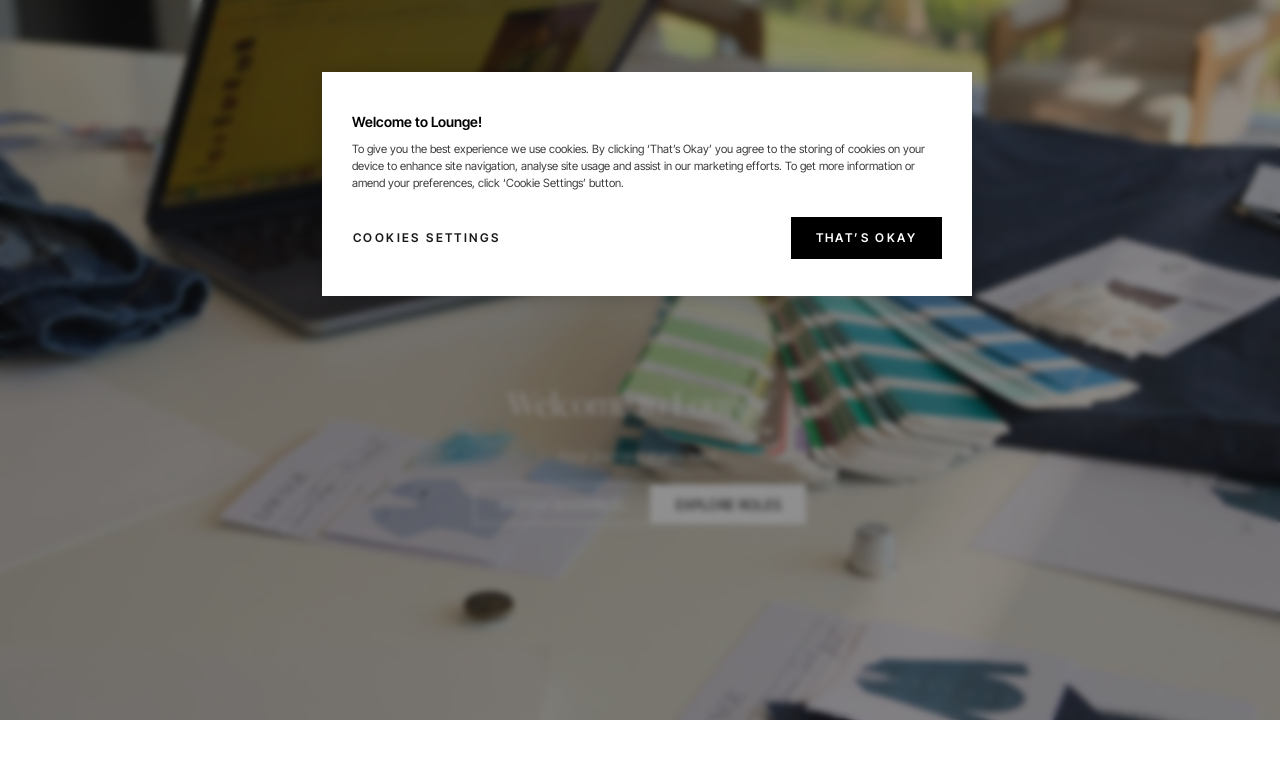

--- FILE ---
content_type: text/html; charset=utf-8
request_url: https://lounge.com/blogs/careers
body_size: 26858
content:
<!doctype html>
<html class="no-js min-h-dvh" lang="en">
  <head>
    <meta charset="utf-8">
<meta http-equiv="X-UA-Compatible" content="IE=edge">
<meta name="viewport" content="width=device-width,initial-scale=1">
<meta name="theme-color" content="">

<title>Careers</title>


<meta name="robots" content="index,follow">
    <meta name="googlebot" content="index,follow">

<meta property="og:site_name" content="UK Lounge">
<meta property="og:url" content="https://lounge.com/blogs/careers">
<meta property="og:title" content="Careers">
<meta property="og:type" content="website">
<meta property="og:description" content="Designed to make you look and feel sexy, Lounge creates comfortable underwear, always with you in mind. Shop Lounge now. Comfort Made Sexy."><meta name="twitter:site" content="@loungeunderwear">
<meta name="twitter:card" content="summary_large_image">
<meta name="twitter:title" content="Careers">
<meta name="twitter:description" content="Designed to make you look and feel sexy, Lounge creates comfortable underwear, always with you in mind. Shop Lounge now. Comfort Made Sexy.">


<link rel="shortcut icon" type="image/png" href="//lounge.com/cdn/shop/t/987/assets/favicon_192x192.png?v=177950297167193222561769160504">
<link rel="icon" sizes="192x192" href="//lounge.com/cdn/shop/t/987/assets/favicon_192x192.png?v=177950297167193222561769160504">
<link rel="apple-touch-icon" href="//lounge.com/cdn/shop/t/987/assets/favicon_192x192.png?v=177950297167193222561769160504">

<link rel="canonical" href="https://lounge.com/blogs/careers">
<link
  rel="preconnect"
  href="https://cdn.shopify.com"
  crossorigin
>
<link
  rel="preconnect"
  href="https://use.typekit.net"
  crossorigin
>
<link
  rel="preconnect"
  href="https://p.typekit.net"
  crossorigin
>



<link rel="alternate" href="https://lounge.com/blogs/careers" hreflang="en-GB">
<link rel="alternate" href="https://us.lounge.com/blogs/careers" hreflang="en-US">
<link rel="alternate" href="https://aus.lounge.com/blogs/careers" hreflang="en-AU">
<link rel="alternate" href="https://ca.lounge.com/blogs/careers" hreflang="en-CA">
<link rel="alternate" href="https://se.lounge.com/blogs/careers" hreflang="sv-SE">
<link rel="alternate" href="https://nl.lounge.com/blogs/careers" hreflang="nl-NL">
<link rel="alternate" href="https://fr.lounge.com/blogs/careers" hreflang="fr-FR">
<link rel="alternate" href="https://de.lounge.com/blogs/careers" hreflang="de-DE">
<link rel="alternate" href="https://dk.lounge.com/blogs/careers" hreflang="da-DK">
<link rel="alternate" href="https://ch.lounge.com/blogs/careers" hreflang="de-CH">
<link rel="alternate" href="https://eu.lounge.com/blogs/careers" hreflang="en-HU">
<link rel="alternate" href="https://eu.lounge.com/blogs/careers" hreflang="en-HR">
<link rel="alternate" href="https://eu.lounge.com/blogs/careers" hreflang="en-BE">
<link rel="alternate" href="https://eu.lounge.com/blogs/careers" hreflang="en-IT">
<link rel="alternate" href="https://eu.lounge.com/blogs/careers" hreflang="en-GR">
<link rel="alternate" href="https://eu.lounge.com/blogs/careers" hreflang="en-LV">
<link rel="alternate" href="https://eu.lounge.com/blogs/careers" hreflang="en-PL">
<link rel="alternate" href="https://eu.lounge.com/blogs/careers" hreflang="en-CZ">
<link rel="alternate" href="https://eu.lounge.com/blogs/careers" hreflang="en-AT">
<link rel="alternate" href="https://eu.lounge.com/blogs/careers" hreflang="en-FI">
<link rel="alternate" href="https://eu.lounge.com/blogs/careers" hreflang="en-SL">
<link rel="alternate" href="https://eu.lounge.com/blogs/careers" hreflang="en-BG">
<link rel="alternate" href="https://eu.lounge.com/blogs/careers" hreflang="en-SK">
<link rel="alternate" href="https://eu.lounge.com/blogs/careers" hreflang="en-EE">
<link rel="alternate" href="https://eu.lounge.com/blogs/careers" hreflang="en-IE">
<link rel="alternate" href="https://eu.lounge.com/blogs/careers" hreflang="en-RO">
<link rel="alternate" href="https://eu.lounge.com/blogs/careers" hreflang="en-PT">
<link rel="alternate" href="https://us.lounge.com/blogs/careers" hreflang="x-default">



<script>
  window.Lounge = window.Lounge || {};
  window.Lounge.shop_name = "loungeunderwear";
  
  window.Lounge.environment = "production";
  
  window.Lounge.settings = {
    stop_selling_quantity: 0,
    free_shipping: 
{  "enabled": false,  "threshold": 0},
    gift_wrap: 
{    enabled:true,product: {        id:39419462123610,        price:500,        title:"Gift Wrap",        image:      {    "alt":"Gift Wrap",    "src":"https:\/\/lounge.com\/cdn\/shop\/files\/250930_LOUNGE_CHRISTMAS_GIFTING0224.jpg?v=1762271908",    "media_type":null,    "height":3610,    "width":3610}  }},
    underwear_care_bag: 
{    enabled:true,product: {        id:6579518734426,        variant:null,        price:300,        title:"Underwear Care Bag",        image:      {    "alt":"Underwear Care Bag",    "src":"https:\/\/lounge.com\/cdn\/shop\/files\/CareBagunzipped.jpg?v=1715240771",    "media_type":null,    "height":4001,    "width":4000}  }},
    cart_discount: 
{  "minimumSpend": 55,  "eligibleCollections": ["fyb-discount"]}
  };
  window.Lounge.integrations = {
    klarna_client_id: "82095f80-ff86-5960-8a43-abcd11866b4f",
    api_base_url: "https:\/\/api.prod.lounge.com",
    loqate_api_key: "WY16-ZH16-EP46-JX64",
    storefront_api_public_key: "647acae1f374e377ce716c55979f0c93",
    sentry_dsn: "https:\/\/da4e1b5f1c6f41848f21c316e8a3a930@o4504696119820288.ingest.sentry.io\/4505284613505024",
    algolia: {
      indexPrefix: "en_gb",
      appId: "J0T2NU3N49",
      apiKey: "d0e922fef7e538ca995a3f9fdc881124"
    },
    returns_url: "https:\/\/lounge.com\/a\/returns\/",
    okendo_user_id: "de431f40-e76e-46ce-a602-976c9a47796f",
  };
  window.Lounge.data_translations = {
    
      "color": "Colour",
    
      "coming_soon": "Join the waitlist",
    
      "denominations": "Select amount:",
    
      "designs": "Select Design"
    
  }
  window.Lounge.cart = {
    item_count: 0,
    items_subtotal_price: 0,
    total_price: 0,
    total_discount: 0,
    note: null
  }
</script>

<script>
  window.Lounge = window.Lounge || {}
  window.Lounge.featureFlags = {
      "product_gift_card_recipient": true,
      "product_choice_chips": true,
      "store_selector_mandatory_mobile": true,
      "keep_accordion_content_mounted": true,
      "experiment-pdp-outfit-builder": true,
      "gravity_bra_lift": true,
      "pdp_express_checkout": false,
      "cart_additional_checkout_buttons": true,
      "gocertify": false,
      "enable_statsig": false,
      "enable_search_filters": true,
      "careers_v2_endpoint": true,
      "basket_addons_v2": true,
      "enable_product_reviews_v2": true,
      "ai_review_summary": false,
      "enable_shopmy_app": true,
      "enable_sets_plugin": true,
  }
</script>






  <link href="//lounge.com/cdn/shop/t/987/assets/main-CG4uA7zj.css" rel="stylesheet" type="text/css" media="all" />




  <script src="//lounge.com/cdn/shop/t/987/assets/index-BGy2wRXu.js" type="module" crossorigin="anonymous"></script>
  <link rel="modulepreload" href="//lounge.com/cdn/shop/t/987/assets/vendor-BVuAhEKB.js" crossorigin="anonymous">
  <link rel="modulepreload" href="//lounge.com/cdn/shop/t/987/assets/phone-number-input-CuHHdD7m.js" crossorigin="anonymous">




  <link rel="preconnect" href="https://cdn.cookielaw.org">

  <script
    src="https://cdn.cookielaw.org/scripttemplates/otSDKStub.js"
    data-document-language="true"
    type="text/javascript"
    charset="UTF-8"
    data-domain-script="658b9605-2fd6-4605-b4df-21d57eb9e399"
    async
  ></script>

  <script type="text/javascript">
    function getConsent(activeGroups) {
      const categories = {
        C0002: 'performance',
        C0003: 'functional',
        C0004: 'targeting',
        C0005: 'socialMedia',
        socialMedia: 'C0005',
      }

      return activeGroups.reduce(
        (acc, group) => {
          if (categories[group]) {
            const category = categories[group]
            acc[category] = true
          }
          return acc
        },
        {
          performance: false,
          functional: false,
          targeting: false,
          socialMedia: false,
        }
      )
    }

    function setShopifyTrackingConsent(consent) {
      window.Shopify.customerPrivacy.setTrackingConsent(
        {
          analytics: consent.performance,
          marketing: consent.targeting || consent.socialMedia,
          preferences: consent.functional,
        },
        () => {}
      )
    }

    function setShopifyConsent(consent) {
      if (window.Shopify?.loadFeatures && !window.Shopify.customerPrivacy) {
        window.Shopify.loadFeatures(
          [
            {
              name: 'consent-tracking-api',
              version: '0.1',
            },
          ],
          (error) => {
            if (error) {
              throw error
            }

            setShopifyTrackingConsent(consent)
          }
        )
      } else if (window.Shopify?.customerPrivacy) {
        setShopifyTrackingConsent(consent)
      }
    }

    function fireConsentEvent(consent) {
      const event = new CustomEvent('cookie_consent', { detail: { consent: consent } })
      document.dispatchEvent(event)
      Shopify?.analytics?.publish('cookie_consent', { consent: consent })
    }

    let hasOptAnonWrapper = false

    function OptanonWrapper() {
      if (hasOptAnonWrapper) {
        return
      }

      const activeGroups = window.OnetrustActiveGroups ? window.OnetrustActiveGroups.split(',') : []
      const consent = getConsent(activeGroups)

      if (OneTrust.IsAlertBoxClosedAndValid()) {
        setShopifyConsent(activeGroups)
        fireConsentEvent(consent)
      }

      OneTrust.OnConsentChanged(function (e) {
        const consent = getConsent(e.detail)
        setShopifyConsent(consent)
        fireConsentEvent(consent)
      })

      hasOptAnonWrapper = true
    }
  </script>



<style>
  @font-face {
    font-family: 'Inter Tight';
    font-style: normal;
    font-weight: 1 999;
    font-display: swap;
    src: url('//lounge.com/cdn/shop/t/987/assets/InterTight-Variable.woff2?v=80978506133056831561769160837') format('woff2');
  }
</style>

<script>
  function getCookie(cname) {
    var name = cname + '='
    var ca = document.cookie.split(';')
    for (var i = 0; i < ca.length; i++) {
      var c = ca[i]
      while (c.charAt(0) == ' ') {
        c = c.substring(1)
      }
      if (c.indexOf(name) == 0) {
        return c.substring(name.length, c.length)
      }
    }
    return undefined
  }
</script>



<script>
  !(function (e, n, t, i, o, r) {
    function s(e) {
      if ('number' != typeof e) return e
      const n = new Date()
      return new Date(n.getTime() + 1e3 * e)
    }
    const c = 4e3,
      a = 'xnpe_async_hide'
    function p(e) {
      return e.reduce(
        function (e, n) {
          return (
            (e[n] = function () {
              e._.push([n.toString(), arguments])
            }),
            e
          )
        },
        { _: [] }
      )
    }
    function m(e, n, t) {
      const i = t.createElement(n)
      i.src = e
      const o = t.getElementsByTagName(n)[0]
      return o.parentNode.insertBefore(i, o), i
    }
    function l(e) {
      return '[object Date]' === Object.prototype.toString.call(e)
    }
    ;(r.target = r.target || 'https://api.exponea.com'),
      (r.file_path = r.file_path || r.target + '/js/exponea.min.js'),
      (o[n] = p([
        'anonymize',
        'initialize',
        'identify',
        'getSegments',
        'update',
        'track',
        'trackLink',
        'trackEnhancedEcommerce',
        'getHtml',
        'showHtml',
        'showBanner',
        'showWebLayer',
        'ping',
        'getAbTest',
        'loadDependency',
        'getRecommendation',
        'reloadWebLayers',
        '_preInitialize',
        '_initializeConfig',
      ])),
      (o[n].notifications = p(['isAvailable', 'isSubscribed', 'subscribe', 'unsubscribe'])),
      (o[n].segments = p(['subscribe'])),
      (o[n]['snippetVersion'] = 'v3.0.0'),
      (function (e, n, t) {
        ;(e[n]['_' + t] = {}),
          (e[n]['_' + t].nowFn = Date.now),
          (e[n]['_' + t].snippetStartTime = e[n]['_' + t].nowFn())
      })(o, n, 'performance'),
      (function (e, n, t, i, o, r) {
        e[o] = {
          sdk: e[i],
          sdkObjectName: i,
          skipExperiments: !!t.new_experiments,
          sign: t.token + '/' + (r.exec(n.cookie) || ['', 'new'])[1],
          path: t.target,
        }
      })(o, e, r, n, i, RegExp('__exponea_etc__' + '=([\w-]+)')),
      (function (e, n, t) {
        m(e.file_path, n, t)
      })(r, t, e),
      (function (e, n, t, i, o, r, p) {
        if (!e.new_experiments) return
        !0 === e.new_experiments && (e.new_experiments = {})
        const u = e.new_experiments.hide_class || a,
          _ = e.new_experiments.timeout || c,
          f = encodeURIComponent(r.location.href.split('#')[0])
        let d
        e.cookies &&
          e.cookies.expires &&
          ('number' == typeof e.cookies.expires || l(e.cookies.expires)
            ? (d = s(e.cookies.expires))
            : e.cookies.expires.tracking &&
              ('number' == typeof e.cookies.expires.tracking || l(e.cookies.expires.tracking)) &&
              (d = s(e.cookies.expires.tracking))),
          d && d < new Date() && (d = void 0)
        const g =
          e.target +
          '/webxp/' +
          n +
          '/' +
          r[t].sign +
          '/modifications.min.js?http-referer=' +
          f +
          '&timeout=' +
          _ +
          'ms' +
          (d ? '&cookie-expires=' + Math.floor(d.getTime() / 1e3) : '')
        'sync' === e.new_experiments.mode && r.localStorage.getItem('__exponea__sync_modifications__')
          ? (function (e, n, t, i, o) {
              ;(t[o][n] = '<' + n + ' src="' + e + '"></' + n + '>'),
                i.writeln(t[o][n]),
                i.writeln(
                  '<' +
                    n +
                    '>!' +
                    o +
                    '.init && document.writeln(' +
                    o +
                    '.' +
                    n +
                    '.replace("/' +
                    n +
                    '/", "/' +
                    n +
                    '-async/").replace("><", " async><"))</' +
                    n +
                    '>'
                )
            })(g, n, r, p, t)
          : (function (e, n, t, i, o, r, s, c) {
              r.documentElement.classList.add(e)
              const a = m(t, i, r)
              function p() {
                o[c].init || m(t.replace('/' + i + '/', '/' + i + '-async/'), i, r)
              }
              function l() {
                r.documentElement.classList.remove(e)
              }
              ;(a.onload = p), (a.onerror = p), o.setTimeout(l, n), (o[s]._revealPage = l)
            })(u, _, g, n, r, p, o, t)
      })(r, t, i, 0, n, o, e),
      (function (e, n, t) {
        var i
        e[n]._initializeConfig(t),
          (null === (i = t.experimental) || void 0 === i ? void 0 : i.non_personalized_weblayers) &&
            e[n]._preInitialize(t),
          (e[n].start = function (i) {
            i && Object.keys(i).forEach((e) => (t[e] = i[e])), e[n].initialize(t)
          })
      })(o, n, r)
  })(document, 'exponea', 'script', 'webxpClient', window, {
    target: 'https://api.exponea.lounge.com',
    token: "0c2d0a6e-083e-11ed-9ed3-6682016220d8",
    experimental: {
      non_personalized_weblayers: true,
    }
  })

  function initBloomreach() {
    const customer = {};

    const cart = getCookie('cart');
    if (cart) {
      customer.cart_id = cart;
    }

    

    document.addEventListener('cookie_consent', (evt) => {
      exponea.start({
        customer: customer,
        track:{
          "google_analytics": false,
          "default_properties": { "domain": "loungeunderwear.myshopify.com" } 
        },
        ping: {
          enabled: evt.detail.consent.performance
        }
      })
    })
  }

  initBloomreach();
</script>


<script type="application/javascript">
  window.Lounge.routes = {
    "account_addresses_url": "\/account\/addresses",
    "account_login_url": "\/account\/login",
    "account_forgot_password_url": "\/account\/login#\/recover",
    "account_logout_url": "\/account\/logout",
    "account_recover_url": "\/account\/recover",
    "account_register_url": "\/account\/register",
    "account_url": "\/account",
    "all_products_collection_url": "\/collections\/all",
    "cart_add_url": "\/cart\/add",
    "cart_change_url": "\/cart\/change",
    "cart_clear_url": "\/cart\/clear",
    "cart_update_url": "\/cart\/update",
    "cart_url": "\/cart",
    "collections_url": "\/collections",
    "predictive_search_url": "\/search\/suggest",
    "product_recommendations_url": "\/recommendations\/products",
    "root_url": "\/",
    "search_url": "\/search"
  };
</script>


<link rel="stylesheet" href="https://use.typekit.net/vco2pyk.css">


  <script type="text/javascript">
    document.addEventListener('cookie_consent', (evt) => {
        if (evt.detail.consent.performance) {
            ;(function (c, l, a, r, i, t, y) {
            c[a] =
                c[a] ||
                function () {
                ;(c[a].q = c[a].q || []).push(arguments)
                }
            t = l.createElement(r)
            t.async = 1
            t.id = 'clarity-script'
            t.src = 'https://www.clarity.ms/tag/' + "qj02ew5mo7"
            y = l.getElementsByTagName(r)[0]
            y.parentNode.insertBefore(t, y)
            })(window, document, 'clarity', 'script')

            window.clarity('consent');
        }
        else if(typeof window !== 'undefined') {
            const clarityScript = document.getElementById('clarity-script');
            if (clarityScript) {
                window.clarity('consent', false)
                window.location.reload()
            }
        }
    })
  </script>





  
  <script
    defer
    src="https://static.shopmy.us/Affiliates/sms_aff_clicktrack.js?domain=lounge.com&expires=30"
  ></script>



    <script>window.performance && window.performance.mark && window.performance.mark('shopify.content_for_header.start');</script><meta id="shopify-digital-wallet" name="shopify-digital-wallet" content="/9291494/digital_wallets/dialog">
<meta name="shopify-checkout-api-token" content="0886426651c752772aed000c5e65e9af">
<meta id="in-context-paypal-metadata" data-shop-id="9291494" data-venmo-supported="false" data-environment="production" data-locale="en_US" data-paypal-v4="true" data-currency="GBP">
<link rel="alternate" type="application/atom+xml" title="Feed" href="/blogs/careers.atom" />
<script async="async" src="/checkouts/internal/preloads.js?locale=en-GB"></script>
<link rel="preconnect" href="https://shop.app" crossorigin="anonymous">
<script async="async" src="https://shop.app/checkouts/internal/preloads.js?locale=en-GB&shop_id=9291494" crossorigin="anonymous"></script>
<script id="apple-pay-shop-capabilities" type="application/json">{"shopId":9291494,"countryCode":"GB","currencyCode":"GBP","merchantCapabilities":["supports3DS"],"merchantId":"gid:\/\/shopify\/Shop\/9291494","merchantName":"UK Lounge","requiredBillingContactFields":["postalAddress","email","phone"],"requiredShippingContactFields":["postalAddress","email","phone"],"shippingType":"shipping","supportedNetworks":["visa","maestro","masterCard","amex","discover","elo"],"total":{"type":"pending","label":"UK Lounge","amount":"1.00"},"shopifyPaymentsEnabled":true,"supportsSubscriptions":true}</script>
<script id="shopify-features" type="application/json">{"accessToken":"0886426651c752772aed000c5e65e9af","betas":["rich-media-storefront-analytics"],"domain":"lounge.com","predictiveSearch":true,"shopId":9291494,"locale":"en"}</script>
<script>var Shopify = Shopify || {};
Shopify.shop = "loungeunderwear.myshopify.com";
Shopify.locale = "en";
Shopify.currency = {"active":"GBP","rate":"1.0"};
Shopify.country = "GB";
Shopify.theme = {"name":"Valentines update 23\/01","id":189076668793,"schema_name":"Lounge","schema_version":"0.0.1","theme_store_id":null,"role":"main"};
Shopify.theme.handle = "null";
Shopify.theme.style = {"id":null,"handle":null};
Shopify.cdnHost = "lounge.com/cdn";
Shopify.routes = Shopify.routes || {};
Shopify.routes.root = "/";</script>
<script type="module">!function(o){(o.Shopify=o.Shopify||{}).modules=!0}(window);</script>
<script>!function(o){function n(){var o=[];function n(){o.push(Array.prototype.slice.apply(arguments))}return n.q=o,n}var t=o.Shopify=o.Shopify||{};t.loadFeatures=n(),t.autoloadFeatures=n()}(window);</script>
<script>
  window.ShopifyPay = window.ShopifyPay || {};
  window.ShopifyPay.apiHost = "shop.app\/pay";
  window.ShopifyPay.redirectState = null;
</script>
<script id="shop-js-analytics" type="application/json">{"pageType":"blog"}</script>
<script defer="defer" async type="module" src="//lounge.com/cdn/shopifycloud/shop-js/modules/v2/client.init-shop-cart-sync_BT-GjEfc.en.esm.js"></script>
<script defer="defer" async type="module" src="//lounge.com/cdn/shopifycloud/shop-js/modules/v2/chunk.common_D58fp_Oc.esm.js"></script>
<script defer="defer" async type="module" src="//lounge.com/cdn/shopifycloud/shop-js/modules/v2/chunk.modal_xMitdFEc.esm.js"></script>
<script type="module">
  await import("//lounge.com/cdn/shopifycloud/shop-js/modules/v2/client.init-shop-cart-sync_BT-GjEfc.en.esm.js");
await import("//lounge.com/cdn/shopifycloud/shop-js/modules/v2/chunk.common_D58fp_Oc.esm.js");
await import("//lounge.com/cdn/shopifycloud/shop-js/modules/v2/chunk.modal_xMitdFEc.esm.js");

  window.Shopify.SignInWithShop?.initShopCartSync?.({"fedCMEnabled":true,"windoidEnabled":true});

</script>
<script>
  window.Shopify = window.Shopify || {};
  if (!window.Shopify.featureAssets) window.Shopify.featureAssets = {};
  window.Shopify.featureAssets['shop-js'] = {"shop-cart-sync":["modules/v2/client.shop-cart-sync_DZOKe7Ll.en.esm.js","modules/v2/chunk.common_D58fp_Oc.esm.js","modules/v2/chunk.modal_xMitdFEc.esm.js"],"init-fed-cm":["modules/v2/client.init-fed-cm_B6oLuCjv.en.esm.js","modules/v2/chunk.common_D58fp_Oc.esm.js","modules/v2/chunk.modal_xMitdFEc.esm.js"],"shop-cash-offers":["modules/v2/client.shop-cash-offers_D2sdYoxE.en.esm.js","modules/v2/chunk.common_D58fp_Oc.esm.js","modules/v2/chunk.modal_xMitdFEc.esm.js"],"shop-login-button":["modules/v2/client.shop-login-button_QeVjl5Y3.en.esm.js","modules/v2/chunk.common_D58fp_Oc.esm.js","modules/v2/chunk.modal_xMitdFEc.esm.js"],"pay-button":["modules/v2/client.pay-button_DXTOsIq6.en.esm.js","modules/v2/chunk.common_D58fp_Oc.esm.js","modules/v2/chunk.modal_xMitdFEc.esm.js"],"shop-button":["modules/v2/client.shop-button_DQZHx9pm.en.esm.js","modules/v2/chunk.common_D58fp_Oc.esm.js","modules/v2/chunk.modal_xMitdFEc.esm.js"],"avatar":["modules/v2/client.avatar_BTnouDA3.en.esm.js"],"init-windoid":["modules/v2/client.init-windoid_CR1B-cfM.en.esm.js","modules/v2/chunk.common_D58fp_Oc.esm.js","modules/v2/chunk.modal_xMitdFEc.esm.js"],"init-shop-for-new-customer-accounts":["modules/v2/client.init-shop-for-new-customer-accounts_C_vY_xzh.en.esm.js","modules/v2/client.shop-login-button_QeVjl5Y3.en.esm.js","modules/v2/chunk.common_D58fp_Oc.esm.js","modules/v2/chunk.modal_xMitdFEc.esm.js"],"init-shop-email-lookup-coordinator":["modules/v2/client.init-shop-email-lookup-coordinator_BI7n9ZSv.en.esm.js","modules/v2/chunk.common_D58fp_Oc.esm.js","modules/v2/chunk.modal_xMitdFEc.esm.js"],"init-shop-cart-sync":["modules/v2/client.init-shop-cart-sync_BT-GjEfc.en.esm.js","modules/v2/chunk.common_D58fp_Oc.esm.js","modules/v2/chunk.modal_xMitdFEc.esm.js"],"shop-toast-manager":["modules/v2/client.shop-toast-manager_DiYdP3xc.en.esm.js","modules/v2/chunk.common_D58fp_Oc.esm.js","modules/v2/chunk.modal_xMitdFEc.esm.js"],"init-customer-accounts":["modules/v2/client.init-customer-accounts_D9ZNqS-Q.en.esm.js","modules/v2/client.shop-login-button_QeVjl5Y3.en.esm.js","modules/v2/chunk.common_D58fp_Oc.esm.js","modules/v2/chunk.modal_xMitdFEc.esm.js"],"init-customer-accounts-sign-up":["modules/v2/client.init-customer-accounts-sign-up_iGw4briv.en.esm.js","modules/v2/client.shop-login-button_QeVjl5Y3.en.esm.js","modules/v2/chunk.common_D58fp_Oc.esm.js","modules/v2/chunk.modal_xMitdFEc.esm.js"],"shop-follow-button":["modules/v2/client.shop-follow-button_CqMgW2wH.en.esm.js","modules/v2/chunk.common_D58fp_Oc.esm.js","modules/v2/chunk.modal_xMitdFEc.esm.js"],"checkout-modal":["modules/v2/client.checkout-modal_xHeaAweL.en.esm.js","modules/v2/chunk.common_D58fp_Oc.esm.js","modules/v2/chunk.modal_xMitdFEc.esm.js"],"shop-login":["modules/v2/client.shop-login_D91U-Q7h.en.esm.js","modules/v2/chunk.common_D58fp_Oc.esm.js","modules/v2/chunk.modal_xMitdFEc.esm.js"],"lead-capture":["modules/v2/client.lead-capture_BJmE1dJe.en.esm.js","modules/v2/chunk.common_D58fp_Oc.esm.js","modules/v2/chunk.modal_xMitdFEc.esm.js"],"payment-terms":["modules/v2/client.payment-terms_Ci9AEqFq.en.esm.js","modules/v2/chunk.common_D58fp_Oc.esm.js","modules/v2/chunk.modal_xMitdFEc.esm.js"]};
</script>
<script>(function() {
  var isLoaded = false;
  function asyncLoad() {
    if (isLoaded) return;
    isLoaded = true;
    var urls = ["https:\/\/intg.snapchat.com\/shopify\/shopify-scevent-init.js?id=e2fc8929-3307-4081-bca5-321fd1bff4a8\u0026shop=loungeunderwear.myshopify.com","https:\/\/static.returngo.ai\/master.returngo.ai\/returngo.min.js?shop=loungeunderwear.myshopify.com"];
    for (var i = 0; i < urls.length; i++) {
      var s = document.createElement('script');
      s.type = 'text/javascript';
      s.async = true;
      s.src = urls[i];
      var x = document.getElementsByTagName('script')[0];
      x.parentNode.insertBefore(s, x);
    }
  };
  if(window.attachEvent) {
    window.attachEvent('onload', asyncLoad);
  } else {
    window.addEventListener('load', asyncLoad, false);
  }
})();</script>
<script id="__st">var __st={"a":9291494,"offset":0,"reqid":"cc4f3f81-f2cd-4b2b-9d5a-d51e031d6d3d-1769360612","pageurl":"lounge.com\/blogs\/careers","s":"blogs-214368272","u":"308eb59a41cc","p":"blog","rtyp":"blog","rid":214368272};</script>
<script>window.ShopifyPaypalV4VisibilityTracking = true;</script>
<script id="captcha-bootstrap">!function(){'use strict';const t='contact',e='account',n='new_comment',o=[[t,t],['blogs',n],['comments',n],[t,'customer']],c=[[e,'customer_login'],[e,'guest_login'],[e,'recover_customer_password'],[e,'create_customer']],r=t=>t.map((([t,e])=>`form[action*='/${t}']:not([data-nocaptcha='true']) input[name='form_type'][value='${e}']`)).join(','),a=t=>()=>t?[...document.querySelectorAll(t)].map((t=>t.form)):[];function s(){const t=[...o],e=r(t);return a(e)}const i='password',u='form_key',d=['recaptcha-v3-token','g-recaptcha-response','h-captcha-response',i],f=()=>{try{return window.sessionStorage}catch{return}},m='__shopify_v',_=t=>t.elements[u];function p(t,e,n=!1){try{const o=window.sessionStorage,c=JSON.parse(o.getItem(e)),{data:r}=function(t){const{data:e,action:n}=t;return t[m]||n?{data:e,action:n}:{data:t,action:n}}(c);for(const[e,n]of Object.entries(r))t.elements[e]&&(t.elements[e].value=n);n&&o.removeItem(e)}catch(o){console.error('form repopulation failed',{error:o})}}const l='form_type',E='cptcha';function T(t){t.dataset[E]=!0}const w=window,h=w.document,L='Shopify',v='ce_forms',y='captcha';let A=!1;((t,e)=>{const n=(g='f06e6c50-85a8-45c8-87d0-21a2b65856fe',I='https://cdn.shopify.com/shopifycloud/storefront-forms-hcaptcha/ce_storefront_forms_captcha_hcaptcha.v1.5.2.iife.js',D={infoText:'Protected by hCaptcha',privacyText:'Privacy',termsText:'Terms'},(t,e,n)=>{const o=w[L][v],c=o.bindForm;if(c)return c(t,g,e,D).then(n);var r;o.q.push([[t,g,e,D],n]),r=I,A||(h.body.append(Object.assign(h.createElement('script'),{id:'captcha-provider',async:!0,src:r})),A=!0)});var g,I,D;w[L]=w[L]||{},w[L][v]=w[L][v]||{},w[L][v].q=[],w[L][y]=w[L][y]||{},w[L][y].protect=function(t,e){n(t,void 0,e),T(t)},Object.freeze(w[L][y]),function(t,e,n,w,h,L){const[v,y,A,g]=function(t,e,n){const i=e?o:[],u=t?c:[],d=[...i,...u],f=r(d),m=r(i),_=r(d.filter((([t,e])=>n.includes(e))));return[a(f),a(m),a(_),s()]}(w,h,L),I=t=>{const e=t.target;return e instanceof HTMLFormElement?e:e&&e.form},D=t=>v().includes(t);t.addEventListener('submit',(t=>{const e=I(t);if(!e)return;const n=D(e)&&!e.dataset.hcaptchaBound&&!e.dataset.recaptchaBound,o=_(e),c=g().includes(e)&&(!o||!o.value);(n||c)&&t.preventDefault(),c&&!n&&(function(t){try{if(!f())return;!function(t){const e=f();if(!e)return;const n=_(t);if(!n)return;const o=n.value;o&&e.removeItem(o)}(t);const e=Array.from(Array(32),(()=>Math.random().toString(36)[2])).join('');!function(t,e){_(t)||t.append(Object.assign(document.createElement('input'),{type:'hidden',name:u})),t.elements[u].value=e}(t,e),function(t,e){const n=f();if(!n)return;const o=[...t.querySelectorAll(`input[type='${i}']`)].map((({name:t})=>t)),c=[...d,...o],r={};for(const[a,s]of new FormData(t).entries())c.includes(a)||(r[a]=s);n.setItem(e,JSON.stringify({[m]:1,action:t.action,data:r}))}(t,e)}catch(e){console.error('failed to persist form',e)}}(e),e.submit())}));const S=(t,e)=>{t&&!t.dataset[E]&&(n(t,e.some((e=>e===t))),T(t))};for(const o of['focusin','change'])t.addEventListener(o,(t=>{const e=I(t);D(e)&&S(e,y())}));const B=e.get('form_key'),M=e.get(l),P=B&&M;t.addEventListener('DOMContentLoaded',(()=>{const t=y();if(P)for(const e of t)e.elements[l].value===M&&p(e,B);[...new Set([...A(),...v().filter((t=>'true'===t.dataset.shopifyCaptcha))])].forEach((e=>S(e,t)))}))}(h,new URLSearchParams(w.location.search),n,t,e,['guest_login'])})(!0,!0)}();</script>
<script integrity="sha256-4kQ18oKyAcykRKYeNunJcIwy7WH5gtpwJnB7kiuLZ1E=" data-source-attribution="shopify.loadfeatures" defer="defer" src="//lounge.com/cdn/shopifycloud/storefront/assets/storefront/load_feature-a0a9edcb.js" crossorigin="anonymous"></script>
<script crossorigin="anonymous" defer="defer" src="//lounge.com/cdn/shopifycloud/storefront/assets/shopify_pay/storefront-65b4c6d7.js?v=20250812"></script>
<script data-source-attribution="shopify.dynamic_checkout.dynamic.init">var Shopify=Shopify||{};Shopify.PaymentButton=Shopify.PaymentButton||{isStorefrontPortableWallets:!0,init:function(){window.Shopify.PaymentButton.init=function(){};var t=document.createElement("script");t.src="https://lounge.com/cdn/shopifycloud/portable-wallets/latest/portable-wallets.en.js",t.type="module",document.head.appendChild(t)}};
</script>
<script data-source-attribution="shopify.dynamic_checkout.buyer_consent">
  function portableWalletsHideBuyerConsent(e){var t=document.getElementById("shopify-buyer-consent"),n=document.getElementById("shopify-subscription-policy-button");t&&n&&(t.classList.add("hidden"),t.setAttribute("aria-hidden","true"),n.removeEventListener("click",e))}function portableWalletsShowBuyerConsent(e){var t=document.getElementById("shopify-buyer-consent"),n=document.getElementById("shopify-subscription-policy-button");t&&n&&(t.classList.remove("hidden"),t.removeAttribute("aria-hidden"),n.addEventListener("click",e))}window.Shopify?.PaymentButton&&(window.Shopify.PaymentButton.hideBuyerConsent=portableWalletsHideBuyerConsent,window.Shopify.PaymentButton.showBuyerConsent=portableWalletsShowBuyerConsent);
</script>
<script data-source-attribution="shopify.dynamic_checkout.cart.bootstrap">document.addEventListener("DOMContentLoaded",(function(){function t(){return document.querySelector("shopify-accelerated-checkout-cart, shopify-accelerated-checkout")}if(t())Shopify.PaymentButton.init();else{new MutationObserver((function(e,n){t()&&(Shopify.PaymentButton.init(),n.disconnect())})).observe(document.body,{childList:!0,subtree:!0})}}));
</script>
<link id="shopify-accelerated-checkout-styles" rel="stylesheet" media="screen" href="https://lounge.com/cdn/shopifycloud/portable-wallets/latest/accelerated-checkout-backwards-compat.css" crossorigin="anonymous">
<style id="shopify-accelerated-checkout-cart">
        #shopify-buyer-consent {
  margin-top: 1em;
  display: inline-block;
  width: 100%;
}

#shopify-buyer-consent.hidden {
  display: none;
}

#shopify-subscription-policy-button {
  background: none;
  border: none;
  padding: 0;
  text-decoration: underline;
  font-size: inherit;
  cursor: pointer;
}

#shopify-subscription-policy-button::before {
  box-shadow: none;
}

      </style>

<script>window.performance && window.performance.mark && window.performance.mark('shopify.content_for_header.end');</script>
  <!-- BEGIN app block: shopify://apps/impact-com/blocks/consent_mode/adac1a7f-d17f-4936-8a12-45628cdd8add --><script id="consent_script" defer>
  window.Shopify.loadFeatures(
    [
      {
        name: 'consent-tracking-api',
        version: '0.1',
      },
    ],
    error => {
      if (error) {
        // Rescue error
      }

      document.addEventListener("visitorConsentCollected", (event) => {
        // Do nothing
      });
    },
  );
</script>

<!-- END app block --><link href="https://monorail-edge.shopifysvc.com" rel="dns-prefetch">
<script>(function(){if ("sendBeacon" in navigator && "performance" in window) {try {var session_token_from_headers = performance.getEntriesByType('navigation')[0].serverTiming.find(x => x.name == '_s').description;} catch {var session_token_from_headers = undefined;}var session_cookie_matches = document.cookie.match(/_shopify_s=([^;]*)/);var session_token_from_cookie = session_cookie_matches && session_cookie_matches.length === 2 ? session_cookie_matches[1] : "";var session_token = session_token_from_headers || session_token_from_cookie || "";function handle_abandonment_event(e) {var entries = performance.getEntries().filter(function(entry) {return /monorail-edge.shopifysvc.com/.test(entry.name);});if (!window.abandonment_tracked && entries.length === 0) {window.abandonment_tracked = true;var currentMs = Date.now();var navigation_start = performance.timing.navigationStart;var payload = {shop_id: 9291494,url: window.location.href,navigation_start,duration: currentMs - navigation_start,session_token,page_type: "blog"};window.navigator.sendBeacon("https://monorail-edge.shopifysvc.com/v1/produce", JSON.stringify({schema_id: "online_store_buyer_site_abandonment/1.1",payload: payload,metadata: {event_created_at_ms: currentMs,event_sent_at_ms: currentMs}}));}}window.addEventListener('pagehide', handle_abandonment_event);}}());</script>
<script id="web-pixels-manager-setup">(function e(e,d,r,n,o){if(void 0===o&&(o={}),!Boolean(null===(a=null===(i=window.Shopify)||void 0===i?void 0:i.analytics)||void 0===a?void 0:a.replayQueue)){var i,a;window.Shopify=window.Shopify||{};var t=window.Shopify;t.analytics=t.analytics||{};var s=t.analytics;s.replayQueue=[],s.publish=function(e,d,r){return s.replayQueue.push([e,d,r]),!0};try{self.performance.mark("wpm:start")}catch(e){}var l=function(){var e={modern:/Edge?\/(1{2}[4-9]|1[2-9]\d|[2-9]\d{2}|\d{4,})\.\d+(\.\d+|)|Firefox\/(1{2}[4-9]|1[2-9]\d|[2-9]\d{2}|\d{4,})\.\d+(\.\d+|)|Chrom(ium|e)\/(9{2}|\d{3,})\.\d+(\.\d+|)|(Maci|X1{2}).+ Version\/(15\.\d+|(1[6-9]|[2-9]\d|\d{3,})\.\d+)([,.]\d+|)( \(\w+\)|)( Mobile\/\w+|) Safari\/|Chrome.+OPR\/(9{2}|\d{3,})\.\d+\.\d+|(CPU[ +]OS|iPhone[ +]OS|CPU[ +]iPhone|CPU IPhone OS|CPU iPad OS)[ +]+(15[._]\d+|(1[6-9]|[2-9]\d|\d{3,})[._]\d+)([._]\d+|)|Android:?[ /-](13[3-9]|1[4-9]\d|[2-9]\d{2}|\d{4,})(\.\d+|)(\.\d+|)|Android.+Firefox\/(13[5-9]|1[4-9]\d|[2-9]\d{2}|\d{4,})\.\d+(\.\d+|)|Android.+Chrom(ium|e)\/(13[3-9]|1[4-9]\d|[2-9]\d{2}|\d{4,})\.\d+(\.\d+|)|SamsungBrowser\/([2-9]\d|\d{3,})\.\d+/,legacy:/Edge?\/(1[6-9]|[2-9]\d|\d{3,})\.\d+(\.\d+|)|Firefox\/(5[4-9]|[6-9]\d|\d{3,})\.\d+(\.\d+|)|Chrom(ium|e)\/(5[1-9]|[6-9]\d|\d{3,})\.\d+(\.\d+|)([\d.]+$|.*Safari\/(?![\d.]+ Edge\/[\d.]+$))|(Maci|X1{2}).+ Version\/(10\.\d+|(1[1-9]|[2-9]\d|\d{3,})\.\d+)([,.]\d+|)( \(\w+\)|)( Mobile\/\w+|) Safari\/|Chrome.+OPR\/(3[89]|[4-9]\d|\d{3,})\.\d+\.\d+|(CPU[ +]OS|iPhone[ +]OS|CPU[ +]iPhone|CPU IPhone OS|CPU iPad OS)[ +]+(10[._]\d+|(1[1-9]|[2-9]\d|\d{3,})[._]\d+)([._]\d+|)|Android:?[ /-](13[3-9]|1[4-9]\d|[2-9]\d{2}|\d{4,})(\.\d+|)(\.\d+|)|Mobile Safari.+OPR\/([89]\d|\d{3,})\.\d+\.\d+|Android.+Firefox\/(13[5-9]|1[4-9]\d|[2-9]\d{2}|\d{4,})\.\d+(\.\d+|)|Android.+Chrom(ium|e)\/(13[3-9]|1[4-9]\d|[2-9]\d{2}|\d{4,})\.\d+(\.\d+|)|Android.+(UC? ?Browser|UCWEB|U3)[ /]?(15\.([5-9]|\d{2,})|(1[6-9]|[2-9]\d|\d{3,})\.\d+)\.\d+|SamsungBrowser\/(5\.\d+|([6-9]|\d{2,})\.\d+)|Android.+MQ{2}Browser\/(14(\.(9|\d{2,})|)|(1[5-9]|[2-9]\d|\d{3,})(\.\d+|))(\.\d+|)|K[Aa][Ii]OS\/(3\.\d+|([4-9]|\d{2,})\.\d+)(\.\d+|)/},d=e.modern,r=e.legacy,n=navigator.userAgent;return n.match(d)?"modern":n.match(r)?"legacy":"unknown"}(),u="modern"===l?"modern":"legacy",c=(null!=n?n:{modern:"",legacy:""})[u],f=function(e){return[e.baseUrl,"/wpm","/b",e.hashVersion,"modern"===e.buildTarget?"m":"l",".js"].join("")}({baseUrl:d,hashVersion:r,buildTarget:u}),m=function(e){var d=e.version,r=e.bundleTarget,n=e.surface,o=e.pageUrl,i=e.monorailEndpoint;return{emit:function(e){var a=e.status,t=e.errorMsg,s=(new Date).getTime(),l=JSON.stringify({metadata:{event_sent_at_ms:s},events:[{schema_id:"web_pixels_manager_load/3.1",payload:{version:d,bundle_target:r,page_url:o,status:a,surface:n,error_msg:t},metadata:{event_created_at_ms:s}}]});if(!i)return console&&console.warn&&console.warn("[Web Pixels Manager] No Monorail endpoint provided, skipping logging."),!1;try{return self.navigator.sendBeacon.bind(self.navigator)(i,l)}catch(e){}var u=new XMLHttpRequest;try{return u.open("POST",i,!0),u.setRequestHeader("Content-Type","text/plain"),u.send(l),!0}catch(e){return console&&console.warn&&console.warn("[Web Pixels Manager] Got an unhandled error while logging to Monorail."),!1}}}}({version:r,bundleTarget:l,surface:e.surface,pageUrl:self.location.href,monorailEndpoint:e.monorailEndpoint});try{o.browserTarget=l,function(e){var d=e.src,r=e.async,n=void 0===r||r,o=e.onload,i=e.onerror,a=e.sri,t=e.scriptDataAttributes,s=void 0===t?{}:t,l=document.createElement("script"),u=document.querySelector("head"),c=document.querySelector("body");if(l.async=n,l.src=d,a&&(l.integrity=a,l.crossOrigin="anonymous"),s)for(var f in s)if(Object.prototype.hasOwnProperty.call(s,f))try{l.dataset[f]=s[f]}catch(e){}if(o&&l.addEventListener("load",o),i&&l.addEventListener("error",i),u)u.appendChild(l);else{if(!c)throw new Error("Did not find a head or body element to append the script");c.appendChild(l)}}({src:f,async:!0,onload:function(){if(!function(){var e,d;return Boolean(null===(d=null===(e=window.Shopify)||void 0===e?void 0:e.analytics)||void 0===d?void 0:d.initialized)}()){var d=window.webPixelsManager.init(e)||void 0;if(d){var r=window.Shopify.analytics;r.replayQueue.forEach((function(e){var r=e[0],n=e[1],o=e[2];d.publishCustomEvent(r,n,o)})),r.replayQueue=[],r.publish=d.publishCustomEvent,r.visitor=d.visitor,r.initialized=!0}}},onerror:function(){return m.emit({status:"failed",errorMsg:"".concat(f," has failed to load")})},sri:function(e){var d=/^sha384-[A-Za-z0-9+/=]+$/;return"string"==typeof e&&d.test(e)}(c)?c:"",scriptDataAttributes:o}),m.emit({status:"loading"})}catch(e){m.emit({status:"failed",errorMsg:(null==e?void 0:e.message)||"Unknown error"})}}})({shopId: 9291494,storefrontBaseUrl: "https://lounge.com",extensionsBaseUrl: "https://extensions.shopifycdn.com/cdn/shopifycloud/web-pixels-manager",monorailEndpoint: "https://monorail-edge.shopifysvc.com/unstable/produce_batch",surface: "storefront-renderer",enabledBetaFlags: ["2dca8a86"],webPixelsConfigList: [{"id":"2186281337","configuration":"{\"campaignID\":\"38798\",\"externalExecutionURL\":\"https:\/\/engine.saasler.com\/api\/v1\/webhook_executions\/32820daf76584edf1fc0f76ede7e54fb\"}","eventPayloadVersion":"v1","runtimeContext":"STRICT","scriptVersion":"d289952681696d6386fe08be0081117b","type":"APP","apiClientId":3546795,"privacyPurposes":[],"dataSharingAdjustments":{"protectedCustomerApprovalScopes":["read_customer_email","read_customer_personal_data"]}},{"id":"1833828729","configuration":"{\"Enabled\":\"true\",\"UpdatedAt\":\"2025-12-19T01:49:16.904Z\",\"DeveloperPreview\":\"false\"}","eventPayloadVersion":"v1","runtimeContext":"STRICT","scriptVersion":"c7a9ad4266f8c8ea73e66dd8d53dc1bb","type":"APP","apiClientId":34646425601,"privacyPurposes":["ANALYTICS","MARKETING"],"dataSharingAdjustments":{"protectedCustomerApprovalScopes":["read_customer_address","read_customer_email","read_customer_name","read_customer_personal_data","read_customer_phone"]}},{"id":"1744863609","configuration":"{\"api_base_url\":\"https:\/\/api.prod.lounge.com\"}","eventPayloadVersion":"v1","runtimeContext":"STRICT","scriptVersion":"dbfac096e697d1937db4e5e6ec76f72a","type":"APP","apiClientId":63187582977,"privacyPurposes":["ANALYTICS"],"dataSharingAdjustments":{"protectedCustomerApprovalScopes":["read_customer_address","read_customer_email","read_customer_name","read_customer_phone","read_customer_personal_data"]}},{"id":"341311578","configuration":"{\"config\":\"{\\\"google_tag_ids\\\":[\\\"G-MK8EVMZH7E\\\"],\\\"target_country\\\":\\\"GB\\\",\\\"gtag_events\\\":[{\\\"type\\\":\\\"begin_checkout\\\",\\\"action_label\\\":\\\"G-MK8EVMZH7E\\\"},{\\\"type\\\":\\\"search\\\",\\\"action_label\\\":\\\"G-MK8EVMZH7E\\\"},{\\\"type\\\":\\\"view_item\\\",\\\"action_label\\\":\\\"G-MK8EVMZH7E\\\"},{\\\"type\\\":\\\"purchase\\\",\\\"action_label\\\":\\\"G-MK8EVMZH7E\\\"},{\\\"type\\\":\\\"page_view\\\",\\\"action_label\\\":\\\"G-MK8EVMZH7E\\\"},{\\\"type\\\":\\\"add_payment_info\\\",\\\"action_label\\\":\\\"G-MK8EVMZH7E\\\"},{\\\"type\\\":\\\"add_to_cart\\\",\\\"action_label\\\":\\\"G-MK8EVMZH7E\\\"}],\\\"enable_monitoring_mode\\\":false}\"}","eventPayloadVersion":"v1","runtimeContext":"OPEN","scriptVersion":"b2a88bafab3e21179ed38636efcd8a93","type":"APP","apiClientId":1780363,"privacyPurposes":[],"dataSharingAdjustments":{"protectedCustomerApprovalScopes":["read_customer_address","read_customer_email","read_customer_name","read_customer_personal_data","read_customer_phone"]}},{"id":"231604314","configuration":"{\"pixelCode\":\"BVBNMU13JCD8M44GV8I0\"}","eventPayloadVersion":"v1","runtimeContext":"STRICT","scriptVersion":"22e92c2ad45662f435e4801458fb78cc","type":"APP","apiClientId":4383523,"privacyPurposes":["ANALYTICS","MARKETING","SALE_OF_DATA"],"dataSharingAdjustments":{"protectedCustomerApprovalScopes":["read_customer_address","read_customer_email","read_customer_name","read_customer_personal_data","read_customer_phone"]}},{"id":"220627034","configuration":"{\"target\":\"https:\/\/api.uk.exponea.com\",\"token\":\"0c2d0a6e-083e-11ed-9ed3-6682016220d8\",\"search_tracking\":\"true\", \"checkout_tracking\":\"true\", \"view_category_tracking\":\"true\", \"view_item_tracking\":\"true\",\"page_viewed_tracking\":\"false\",\"integration_id\":\"8f4b41c9-5a0f-4e19-908c-08e502d7cd76\",\"gateway_url\":\"https:\/\/api.uk.exponea.com\",\"domain\":\"loungeunderwear.myshopify.com\"}","eventPayloadVersion":"v1","runtimeContext":"STRICT","scriptVersion":"cbb4e25f0c5968871bd774d502416189","type":"APP","apiClientId":35679600641,"privacyPurposes":["ANALYTICS","MARKETING","SALE_OF_DATA"],"dataSharingAdjustments":{"protectedCustomerApprovalScopes":["read_customer_address","read_customer_email","read_customer_name","read_customer_personal_data","read_customer_phone"]}},{"id":"100434010","configuration":"{\"pixel_id\":\"654075301397625\",\"pixel_type\":\"facebook_pixel\",\"metaapp_system_user_token\":\"-\"}","eventPayloadVersion":"v1","runtimeContext":"OPEN","scriptVersion":"ca16bc87fe92b6042fbaa3acc2fbdaa6","type":"APP","apiClientId":2329312,"privacyPurposes":["ANALYTICS","MARKETING","SALE_OF_DATA"],"dataSharingAdjustments":{"protectedCustomerApprovalScopes":["read_customer_address","read_customer_email","read_customer_name","read_customer_personal_data","read_customer_phone"]}},{"id":"98631770","configuration":"{\"tagID\":\"2618619120365\"}","eventPayloadVersion":"v1","runtimeContext":"STRICT","scriptVersion":"18031546ee651571ed29edbe71a3550b","type":"APP","apiClientId":3009811,"privacyPurposes":["ANALYTICS","MARKETING","SALE_OF_DATA"],"dataSharingAdjustments":{"protectedCustomerApprovalScopes":["read_customer_address","read_customer_email","read_customer_name","read_customer_personal_data","read_customer_phone"]}},{"id":"3375194","configuration":"{\"pixelId\":\"e2fc8929-3307-4081-bca5-321fd1bff4a8\"}","eventPayloadVersion":"v1","runtimeContext":"STRICT","scriptVersion":"c119f01612c13b62ab52809eb08154bb","type":"APP","apiClientId":2556259,"privacyPurposes":["ANALYTICS","MARKETING","SALE_OF_DATA"],"dataSharingAdjustments":{"protectedCustomerApprovalScopes":["read_customer_address","read_customer_email","read_customer_name","read_customer_personal_data","read_customer_phone"]}},{"id":"2883674","eventPayloadVersion":"1","runtimeContext":"LAX","scriptVersion":"7","type":"CUSTOM","privacyPurposes":[],"name":"Google Tag Manager"},{"id":"shopify-app-pixel","configuration":"{}","eventPayloadVersion":"v1","runtimeContext":"STRICT","scriptVersion":"0450","apiClientId":"shopify-pixel","type":"APP","privacyPurposes":["ANALYTICS","MARKETING"]},{"id":"shopify-custom-pixel","eventPayloadVersion":"v1","runtimeContext":"LAX","scriptVersion":"0450","apiClientId":"shopify-pixel","type":"CUSTOM","privacyPurposes":["ANALYTICS","MARKETING"]}],isMerchantRequest: false,initData: {"shop":{"name":"UK Lounge","paymentSettings":{"currencyCode":"GBP"},"myshopifyDomain":"loungeunderwear.myshopify.com","countryCode":"GB","storefrontUrl":"https:\/\/lounge.com"},"customer":null,"cart":null,"checkout":null,"productVariants":[],"purchasingCompany":null},},"https://lounge.com/cdn","fcfee988w5aeb613cpc8e4bc33m6693e112",{"modern":"","legacy":""},{"shopId":"9291494","storefrontBaseUrl":"https:\/\/lounge.com","extensionBaseUrl":"https:\/\/extensions.shopifycdn.com\/cdn\/shopifycloud\/web-pixels-manager","surface":"storefront-renderer","enabledBetaFlags":"[\"2dca8a86\"]","isMerchantRequest":"false","hashVersion":"fcfee988w5aeb613cpc8e4bc33m6693e112","publish":"custom","events":"[[\"page_viewed\",{}]]"});</script><script>
  window.ShopifyAnalytics = window.ShopifyAnalytics || {};
  window.ShopifyAnalytics.meta = window.ShopifyAnalytics.meta || {};
  window.ShopifyAnalytics.meta.currency = 'GBP';
  var meta = {"page":{"pageType":"blog","resourceType":"blog","resourceId":214368272,"requestId":"cc4f3f81-f2cd-4b2b-9d5a-d51e031d6d3d-1769360612"}};
  for (var attr in meta) {
    window.ShopifyAnalytics.meta[attr] = meta[attr];
  }
</script>
<script class="analytics">
  (function () {
    var customDocumentWrite = function(content) {
      var jquery = null;

      if (window.jQuery) {
        jquery = window.jQuery;
      } else if (window.Checkout && window.Checkout.$) {
        jquery = window.Checkout.$;
      }

      if (jquery) {
        jquery('body').append(content);
      }
    };

    var hasLoggedConversion = function(token) {
      if (token) {
        return document.cookie.indexOf('loggedConversion=' + token) !== -1;
      }
      return false;
    }

    var setCookieIfConversion = function(token) {
      if (token) {
        var twoMonthsFromNow = new Date(Date.now());
        twoMonthsFromNow.setMonth(twoMonthsFromNow.getMonth() + 2);

        document.cookie = 'loggedConversion=' + token + '; expires=' + twoMonthsFromNow;
      }
    }

    var trekkie = window.ShopifyAnalytics.lib = window.trekkie = window.trekkie || [];
    if (trekkie.integrations) {
      return;
    }
    trekkie.methods = [
      'identify',
      'page',
      'ready',
      'track',
      'trackForm',
      'trackLink'
    ];
    trekkie.factory = function(method) {
      return function() {
        var args = Array.prototype.slice.call(arguments);
        args.unshift(method);
        trekkie.push(args);
        return trekkie;
      };
    };
    for (var i = 0; i < trekkie.methods.length; i++) {
      var key = trekkie.methods[i];
      trekkie[key] = trekkie.factory(key);
    }
    trekkie.load = function(config) {
      trekkie.config = config || {};
      trekkie.config.initialDocumentCookie = document.cookie;
      var first = document.getElementsByTagName('script')[0];
      var script = document.createElement('script');
      script.type = 'text/javascript';
      script.onerror = function(e) {
        var scriptFallback = document.createElement('script');
        scriptFallback.type = 'text/javascript';
        scriptFallback.onerror = function(error) {
                var Monorail = {
      produce: function produce(monorailDomain, schemaId, payload) {
        var currentMs = new Date().getTime();
        var event = {
          schema_id: schemaId,
          payload: payload,
          metadata: {
            event_created_at_ms: currentMs,
            event_sent_at_ms: currentMs
          }
        };
        return Monorail.sendRequest("https://" + monorailDomain + "/v1/produce", JSON.stringify(event));
      },
      sendRequest: function sendRequest(endpointUrl, payload) {
        // Try the sendBeacon API
        if (window && window.navigator && typeof window.navigator.sendBeacon === 'function' && typeof window.Blob === 'function' && !Monorail.isIos12()) {
          var blobData = new window.Blob([payload], {
            type: 'text/plain'
          });

          if (window.navigator.sendBeacon(endpointUrl, blobData)) {
            return true;
          } // sendBeacon was not successful

        } // XHR beacon

        var xhr = new XMLHttpRequest();

        try {
          xhr.open('POST', endpointUrl);
          xhr.setRequestHeader('Content-Type', 'text/plain');
          xhr.send(payload);
        } catch (e) {
          console.log(e);
        }

        return false;
      },
      isIos12: function isIos12() {
        return window.navigator.userAgent.lastIndexOf('iPhone; CPU iPhone OS 12_') !== -1 || window.navigator.userAgent.lastIndexOf('iPad; CPU OS 12_') !== -1;
      }
    };
    Monorail.produce('monorail-edge.shopifysvc.com',
      'trekkie_storefront_load_errors/1.1',
      {shop_id: 9291494,
      theme_id: 189076668793,
      app_name: "storefront",
      context_url: window.location.href,
      source_url: "//lounge.com/cdn/s/trekkie.storefront.8d95595f799fbf7e1d32231b9a28fd43b70c67d3.min.js"});

        };
        scriptFallback.async = true;
        scriptFallback.src = '//lounge.com/cdn/s/trekkie.storefront.8d95595f799fbf7e1d32231b9a28fd43b70c67d3.min.js';
        first.parentNode.insertBefore(scriptFallback, first);
      };
      script.async = true;
      script.src = '//lounge.com/cdn/s/trekkie.storefront.8d95595f799fbf7e1d32231b9a28fd43b70c67d3.min.js';
      first.parentNode.insertBefore(script, first);
    };
    trekkie.load(
      {"Trekkie":{"appName":"storefront","development":false,"defaultAttributes":{"shopId":9291494,"isMerchantRequest":null,"themeId":189076668793,"themeCityHash":"4005857109601058325","contentLanguage":"en","currency":"GBP"},"isServerSideCookieWritingEnabled":true,"monorailRegion":"shop_domain","enabledBetaFlags":["65f19447"]},"Session Attribution":{},"S2S":{"facebookCapiEnabled":true,"source":"trekkie-storefront-renderer","apiClientId":580111}}
    );

    var loaded = false;
    trekkie.ready(function() {
      if (loaded) return;
      loaded = true;

      window.ShopifyAnalytics.lib = window.trekkie;

      var originalDocumentWrite = document.write;
      document.write = customDocumentWrite;
      try { window.ShopifyAnalytics.merchantGoogleAnalytics.call(this); } catch(error) {};
      document.write = originalDocumentWrite;

      window.ShopifyAnalytics.lib.page(null,{"pageType":"blog","resourceType":"blog","resourceId":214368272,"requestId":"cc4f3f81-f2cd-4b2b-9d5a-d51e031d6d3d-1769360612","shopifyEmitted":true});

      var match = window.location.pathname.match(/checkouts\/(.+)\/(thank_you|post_purchase)/)
      var token = match? match[1]: undefined;
      if (!hasLoggedConversion(token)) {
        setCookieIfConversion(token);
        
      }
    });


        var eventsListenerScript = document.createElement('script');
        eventsListenerScript.async = true;
        eventsListenerScript.src = "//lounge.com/cdn/shopifycloud/storefront/assets/shop_events_listener-3da45d37.js";
        document.getElementsByTagName('head')[0].appendChild(eventsListenerScript);

})();</script>
<script
  defer
  src="https://lounge.com/cdn/shopifycloud/perf-kit/shopify-perf-kit-3.0.4.min.js"
  data-application="storefront-renderer"
  data-shop-id="9291494"
  data-render-region="gcp-us-east1"
  data-page-type="blog"
  data-theme-instance-id="189076668793"
  data-theme-name="Lounge"
  data-theme-version="0.0.1"
  data-monorail-region="shop_domain"
  data-resource-timing-sampling-rate="10"
  data-shs="true"
  data-shs-beacon="true"
  data-shs-export-with-fetch="true"
  data-shs-logs-sample-rate="1"
  data-shs-beacon-endpoint="https://lounge.com/api/collect"
></script>
</head>

  <body class="min-h-dvh flex flex-col">
    <section id="shopify-section-layout_header" class="shopify-section header">


  <div id="additional-checkout-buttons" class="additional-checkout-buttons--vertical hidden">
    <div class="dynamic-checkout__content" id="dynamic-checkout-cart" data-shopify="dynamic-checkout-cart"> <shopify-accelerated-checkout-cart wallet-configs="[{&quot;supports_subs&quot;:true,&quot;supports_def_opts&quot;:false,&quot;name&quot;:&quot;shop_pay&quot;,&quot;wallet_params&quot;:{&quot;shopId&quot;:9291494,&quot;merchantName&quot;:&quot;UK Lounge&quot;,&quot;personalized&quot;:true}},{&quot;supports_subs&quot;:false,&quot;supports_def_opts&quot;:false,&quot;name&quot;:&quot;paypal&quot;,&quot;wallet_params&quot;:{&quot;shopId&quot;:9291494,&quot;countryCode&quot;:&quot;GB&quot;,&quot;merchantName&quot;:&quot;UK Lounge&quot;,&quot;phoneRequired&quot;:true,&quot;companyRequired&quot;:false,&quot;shippingType&quot;:&quot;shipping&quot;,&quot;shopifyPaymentsEnabled&quot;:true,&quot;hasManagedSellingPlanState&quot;:null,&quot;requiresBillingAgreement&quot;:false,&quot;merchantId&quot;:&quot;QSW95UAE9AYYQ&quot;,&quot;sdkUrl&quot;:&quot;https://www.paypal.com/sdk/js?components=buttons\u0026commit=false\u0026currency=GBP\u0026locale=en_US\u0026client-id=AfUEYT7nO4BwZQERn9Vym5TbHAG08ptiKa9gm8OARBYgoqiAJIjllRjeIMI4g294KAH1JdTnkzubt1fr\u0026merchant-id=QSW95UAE9AYYQ\u0026intent=authorize&quot;}}]" access-token="0886426651c752772aed000c5e65e9af" buyer-country="GB" buyer-locale="en" buyer-currency="GBP" shop-id="9291494" cart-id="a523d0bedfedae2c54a24a85f6dfc904" enabled-flags="[&quot;ae0f5bf6&quot;]" > <div class="wallet-button-wrapper"> <ul class='wallet-cart-grid wallet-cart-grid--skeleton' role="list" data-shopify-buttoncontainer="true"> <li data-testid='grid-cell' class='wallet-cart-button-container'><div class='wallet-cart-button wallet-cart-button__skeleton' role='button' disabled aria-hidden='true'>&nbsp</div></li><li data-testid='grid-cell' class='wallet-cart-button-container'><div class='wallet-cart-button wallet-cart-button__skeleton' role='button' disabled aria-hidden='true'>&nbsp</div></li> </ul> </div> </shopify-accelerated-checkout-cart> <small id="shopify-buyer-consent" class="hidden" aria-hidden="true" data-consent-type="subscription"> One or more of the items in your cart is a recurring or deferred purchase. By continuing, I agree to the <span id="shopify-subscription-policy-button">cancellation policy</span> and authorize you to charge my payment method at the prices, frequency and dates listed on this page until my order is fulfilled or I cancel, if permitted. </small> </div>
  </div>




<script type="application/json" data-json="section-navigation">
  {
  "menuItems": [
  
    {
    "url": "#",
    "title": "Valentine's",
    "sub_links": [
    
      {
      "url": "#",
      "title": "Valentine's",
      "sub_links": [
      
        {
        "url": "\/pages\/valentines-gift-guide",
        "title": "Valentine's Gift Guide"
        },
      
        {
        "url": "\/collections\/valentines",
        "title": "The Valentine's Collection"
        },
      
        {
        "url": "https:\/\/lounge.com\/collections\/wuthering-heights-inspired-edit",
        "title": "Lounge x “Wuthering Heights” Inspired Edit"
        },
      
        {
        "url": "\/collections\/suite-company",
        "title": "Suite Company"
        },
      
        {
        "url": "\/products\/lounge-egift-card",
        "title": "eGift Card"
        },
      
        {
        "url": "\/collections\/valentines",
        "title": "Shop All"
        }
      
      ]
      }
    
    ]
    },
  
    {
    "url": "#",
    "title": "Discover",
    "sub_links": [
    
      {
      "url": "#",
      "title": "Discover",
      "sub_links": [
      
        {
        "url": "\/collections\/valentines",
        "title": "The Valentine's Collection"
        },
      
        {
        "url": "https:\/\/lounge.com\/collections\/wuthering-heights-inspired-edit",
        "title": "Lounge x “Wuthering Heights” Inspired Edit"
        },
      
        {
        "url": "\/collections\/suite-company",
        "title": "Suite Company"
        },
      
        {
        "url": "\/collections\/new-in",
        "title": "New In"
        },
      
        {
        "url": "\/collections\/bestsellers",
        "title": "Bestsellers"
        },
      
        {
        "url": "\/pages\/lookbooks",
        "title": "Lookbooks"
        },
      
        {
        "url": "\/collections\/lingerie",
        "title": "Lingerie"
        },
      
        {
        "url": "\/collections\/bundle-save",
        "title": "Bundle \u0026 Save"
        },
      
        {
        "url": "\/products\/lounge-egift-card",
        "title": "eGift Card"
        },
      
        {
        "url": "\/collections\/all",
        "title": "Shop All"
        }
      
      ]
      }
    
    ]
    },
  
    {
    "url": "#",
    "title": "Bras",
    "sub_links": [
    
      {
      "url": "#",
      "title": "Bras",
      "sub_links": [
      
        {
        "url": "\/collections\/underwired-sets",
        "title": "Wired"
        },
      
        {
        "url": "\/collections\/non-wired-sets",
        "title": "Wireless"
        },
      
        {
        "url": "\/collections\/balcony",
        "title": "Balcony"
        },
      
        {
        "url": "\/collections\/padded-sets",
        "title": "Padded"
        },
      
        {
        "url": "\/collections\/push-up",
        "title": "Push-Up"
        },
      
        {
        "url": "\/collections\/t-shirt-bras",
        "title": "T-Shirt Bras"
        },
      
        {
        "url": "\/collections\/longline-bras",
        "title": "Longlines"
        },
      
        {
        "url": "\/collections\/strapless",
        "title": "Strapless"
        },
      
        {
        "url": "\/collections\/underwear-accessories",
        "title": "Underwear Accessories"
        },
      
        {
        "url": "\/collections\/bralette-sets",
        "title": "Bralettes"
        },
      
        {
        "url": "\/collections\/maternity-postpregnancy",
        "title": "Nurture"
        },
      
        {
        "url": "\/collections\/bras",
        "title": "Shop All"
        }
      
      ]
      },
    
      {
      "url": "#",
      "title": "Collections",
      "sub_links": [
      
        {
        "url": "\/collections\/push-up",
        "title": "Push-Up"
        },
      
        {
        "url": "\/collections\/blossom",
        "title": "Blossom"
        },
      
        {
        "url": "\/collections\/triangle",
        "title": "Triangle"
        },
      
        {
        "url": "\/collections\/everyday-collection",
        "title": "Everyday essentials"
        },
      
        {
        "url": "\/collections\/barely-there",
        "title": "Barely There"
        },
      
        {
        "url": "\/collections\/lace",
        "title": "Lace"
        },
      
        {
        "url": "\/collections\/bras",
        "title": "Shop All"
        }
      
      ]
      }
    
    ]
    },
  
    {
    "url": "#",
    "title": "Bottoms",
    "sub_links": [
    
      {
      "url": "#",
      "title": "Bottoms",
      "sub_links": [
      
        {
        "url": "\/collections\/bundle-save",
        "title": "3 for £36 | 6 for £60"
        },
      
        {
        "url": "\/collections\/thongs",
        "title": "Thongs"
        },
      
        {
        "url": "\/collections\/briefs",
        "title": "Briefs"
        },
      
        {
        "url": "\/collections\/g-strings",
        "title": "G-Strings"
        },
      
        {
        "url": "\/collections\/brazilian-underwear",
        "title": "Brazilians"
        },
      
        {
        "url": "\/collections\/boxers",
        "title": "Boyshorts"
        },
      
        {
        "url": "\/collections\/mens-boxers",
        "title": "Men's Boxers"
        },
      
        {
        "url": "\/collections\/multipack-bottoms",
        "title": "Multipacks"
        },
      
        {
        "url": "\/collections\/thongs-briefs",
        "title": "Shop All"
        }
      
      ]
      }
    
    ]
    },
  
    {
    "url": "#",
    "title": "Intimates",
    "sub_links": [
    
      {
      "url": "#",
      "title": "Intimates",
      "sub_links": [
      
        {
        "url": "\/collections\/intimate-sets",
        "title": "Intimates Sets"
        },
      
        {
        "url": "\/collections\/bodysuits",
        "title": "Bodysuits"
        },
      
        {
        "url": "\/collections\/basques",
        "title": "Basques"
        },
      
        {
        "url": "\/collections\/babydolls",
        "title": "Babydolls \u0026 Slip Dresses"
        },
      
        {
        "url": "\/collections\/intimates-accessories",
        "title": "Hosiery"
        },
      
        {
        "url": "\/collections\/intimates",
        "title": "Shop All"
        }
      
      ]
      },
    
      {
      "url": "#",
      "title": "Collections",
      "sub_links": [
      
        {
        "url": "https:\/\/lounge.com\/collections\/wuthering-heights-inspired-edit",
        "title": "Lounge x “Wuthering Heights” Inspired Edit"
        },
      
        {
        "url": "\/collections\/valentines",
        "title": "The Valentine's Collection"
        },
      
        {
        "url": "\/collections\/after-dark",
        "title": "After Dark"
        },
      
        {
        "url": "\/collections\/black-intimates",
        "title": "Black Intimates"
        },
      
        {
        "url": "\/collections\/bridal",
        "title": "Bridal"
        },
      
        {
        "url": "\/collections\/intimates",
        "title": "Shop All"
        }
      
      ]
      }
    
    ]
    },
  
    {
    "url": "#",
    "title": "Clothing",
    "sub_links": [
    
      {
      "url": "#",
      "title": "Clothing",
      "sub_links": [
      
        {
        "url": "\/collections\/shirts",
        "title": "Shirts"
        },
      
        {
        "url": "\/collections\/t-shirts-tops",
        "title": "T-Shirts \u0026 Tops"
        },
      
        {
        "url": "\/collections\/hoodies-sweatshirts",
        "title": "Hoodies \u0026 Sweatshirts"
        },
      
        {
        "url": "\/collections\/knitwear",
        "title": "Knitwear"
        },
      
        {
        "url": "\/collections\/jumpers-cardigans",
        "title": "Jumpers \u0026 Cardigans"
        },
      
        {
        "url": "\/collections\/jackets-coats",
        "title": "Jackets"
        },
      
        {
        "url": "\/collections\/trousers",
        "title": "Trousers"
        },
      
        {
        "url": "\/collections\/shorts",
        "title": "Shorts"
        },
      
        {
        "url": "\/collections\/leggings",
        "title": "Leggings"
        },
      
        {
        "url": "\/collections\/joggers",
        "title": "Joggers"
        },
      
        {
        "url": "\/collections\/dresses-skirts",
        "title": "Dresses \u0026 Skirts"
        },
      
        {
        "url": "\/collections\/womens-suits",
        "title": "Women's Suits"
        },
      
        {
        "url": "\/collections\/clothing-accessories",
        "title": "Accessories"
        },
      
        {
        "url": "\/collections\/apparel",
        "title": "Shop All"
        }
      
      ]
      },
    
      {
      "url": "#",
      "title": "Collections",
      "sub_links": [
      
        {
        "url": "\/collections\/after-dark",
        "title": "After Dark"
        },
      
        {
        "url": "\/collections\/partywear",
        "title": "Partywear"
        },
      
        {
        "url": "\/collections\/womens-loungewear",
        "title": "Loungewear"
        },
      
        {
        "url": "\/collections\/apparel",
        "title": "Shop All"
        }
      
      ]
      }
    
    ]
    },
  
    {
    "url": "\/collections\/bags",
    "title": "Bags",
    "sub_links": [
    
    ]
    },
  
    {
    "url": "\/collections\/belts",
    "title": "Belts",
    "sub_links": [
    
    ]
    },
  
    {
    "url": "\/collections\/footwear",
    "title": "Footwear",
    "sub_links": [
    
    ]
    },
  
    {
    "url": "#",
    "title": "Sleep",
    "sub_links": [
    
      {
      "url": "#",
      "title": "Sleep",
      "sub_links": [
      
        {
        "url": "\/collections\/pyjama-sets",
        "title": "Sets"
        },
      
        {
        "url": "\/collections\/pyjama-tops",
        "title": "Tops"
        },
      
        {
        "url": "\/collections\/pyjama-bottoms",
        "title": "Bottoms"
        },
      
        {
        "url": "\/collections\/dressing-gowns",
        "title": "Dressing Gowns \u0026 Robes"
        },
      
        {
        "url": "\/collections\/slippers",
        "title": "Slippers"
        },
      
        {
        "url": "\/collections\/sleep-accessories",
        "title": "Accessories"
        },
      
        {
        "url": "\/collections\/sleep",
        "title": "Shop All"
        }
      
      ]
      },
    
      {
      "url": "#",
      "title": "Collections",
      "sub_links": [
      
        {
        "url": "\/collections\/suite-company",
        "title": "Suite Company"
        },
      
        {
        "url": "\/collections\/pointelle",
        "title": "Pointelle"
        },
      
        {
        "url": "\/collections\/satin-pyjamas",
        "title": "Satin"
        },
      
        {
        "url": "\/collections\/modal-pyjamas",
        "title": "Modal"
        },
      
        {
        "url": "\/collections\/crinkle-pyjamas",
        "title": "Crinkle"
        },
      
        {
        "url": "\/collections\/waffle-pyjamas",
        "title": "Waffle"
        },
      
        {
        "url": "\/collections\/sleep",
        "title": "Shop All"
        }
      
      ]
      }
    
    ]
    },
  
    {
    "url": "#",
    "title": "Swim",
    "sub_links": [
    
      {
      "url": "#",
      "title": "Swim",
      "sub_links": [
      
        {
        "url": "\/collections\/bikinis",
        "title": "Bikinis"
        },
      
        {
        "url": "\/collections\/swimsuits",
        "title": "Swimsuits"
        },
      
        {
        "url": "\/collections\/swim-accessories",
        "title": "Accessories"
        },
      
        {
        "url": "\/collections\/swim",
        "title": "Shop All"
        }
      
      ]
      },
    
      {
      "url": "#",
      "title": "Collections",
      "sub_links": [
      
        {
        "url": "\/collections\/summer-solstice",
        "title": "Summer Solstice"
        },
      
        {
        "url": "\/collections\/monaco-swim",
        "title": "Monaco"
        },
      
        {
        "url": "\/collections\/swim",
        "title": "Shop All"
        }
      
      ]
      }
    
    ]
    },
  
    {
    "url": "#",
    "title": "Outlet",
    "sub_links": [
    
      {
      "url": "#",
      "title": "Outlet",
      "sub_links": [
      
        {
        "url": "\/collections\/outlet-bottoms",
        "title": "Bottoms"
        },
      
        {
        "url": "\/collections\/outlet-bras",
        "title": "Bras"
        },
      
        {
        "url": "\/collections\/outlet-intimates",
        "title": "Intimates"
        },
      
        {
        "url": "\/collections\/outlet-apparel",
        "title": "Clothing"
        },
      
        {
        "url": "\/collections\/outlet-sleep",
        "title": "Sleep"
        },
      
        {
        "url": "\/collections\/outlet-swim",
        "title": "Swim"
        },
      
        {
        "url": "\/collections\/outlet",
        "title": "All Outlet"
        }
      
      ]
      }
    
    ]
    }
  
  ],
  "drawerFooterMenu": [
    
      {
      "url": "https:\/\/lounge.com\/account#\/wishlist",
      "title": "Wishlist "
      },
    
      {
      "url": "https:\/\/lounge.com\/pages\/stores-london-westfield",
      "title": "Find a store "
      },
    
      {
      "url": "https:\/\/helphub.loungeunderwear.com\/hc\/en-gb",
      "title": "Client Services"
      }
    
  ],
  "searchTiles": [
    
    
      {
        "image": 

    
  {
    "alt":null,
    "src":"https:\/\/lounge.com\/cdn\/shop\/files\/Lounge_Valentines_24.jpg?v=1768304624",
    "media_type":"image",
    "height":2335,
    "width":3500}
  
,
        "title": "Valentine's",
        "link": "\/collections\/valentines"
      },
    
      {
        "image": 

    
  {
    "alt":null,
    "src":"https:\/\/lounge.com\/cdn\/shop\/files\/Delphine_B.511.jpg?v=1768304656",
    "media_type":"image",
    "height":2345,
    "width":3500}
  
,
        "title": "Lingerie",
        "link": "\/collections\/lingerie"
      }
    
  ],
  "suggestedSearchTermFallbacks": [
    
    
  ],
  "tiles": [
    
    

        {
          "overlay": false,
          "image": 

    
  {
    "alt":null,
    "src":"https:\/\/lounge.com\/cdn\/shop\/files\/Lounge_Valentines_72.jpg?v=1768304243",
    "media_type":"image",
    "height":5397,
    "width":3600}
  
,
          "desktop_image": 

    
  {
    "alt":null,
    "src":"https:\/\/lounge.com\/cdn\/shop\/files\/Lounge_Valentines_72.jpg?v=1768304243",
    "media_type":"image",
    "height":5397,
    "width":3600}
  
,
          "title": "Laced with Love",
          "subtitle": null,
          "button": "",
          "link": "\/collections\/valentines",
          "sub_menu_index": 1,
          "show_mobile": true,
          "show_desktop": true
        },
    

        {
          "overlay": false,
          "image": 

    
  {
    "alt":null,
    "src":"https:\/\/lounge.com\/cdn\/shop\/files\/Lounge_Valentines_58_b580c9c8-84e0-4cf9-8936-6a23ab45796c.jpg?v=1768832787",
    "media_type":"image",
    "height":5122,
    "width":3500}
  
,
          "desktop_image": 

    
  {
    "alt":null,
    "src":"https:\/\/lounge.com\/cdn\/shop\/files\/Lounge_Valentines_57_d9d2634c-aac1-4d90-8eef-8924df6c06d4.png?v=1768832790",
    "media_type":"image",
    "height":4549,
    "width":3034}
  
,
          "title": "The Valentine's Collection",
          "subtitle": null,
          "button": "",
          "link": "\/collections\/valentines",
          "sub_menu_index": 2,
          "show_mobile": true,
          "show_desktop": true
        },
    

        {
          "overlay": false,
          "image": 

    
  {
    "alt":null,
    "src":"https:\/\/lounge.com\/cdn\/shop\/files\/Lounge_Valentines_63_1.jpg?v=1768304305",
    "media_type":"image",
    "height":5397,
    "width":3600}
  
,
          "desktop_image": 

    
  {
    "alt":null,
    "src":"https:\/\/lounge.com\/cdn\/shop\/files\/Lounge_Valentines_63_1.jpg?v=1768304305",
    "media_type":"image",
    "height":5397,
    "width":3600}
  
,
          "title": "New In",
          "subtitle": null,
          "button": "",
          "link": "\/collections\/bras",
          "sub_menu_index": 3,
          "show_mobile": true,
          "show_desktop": true
        },
    

        {
          "overlay": false,
          "image": 

    
  {
    "alt":null,
    "src":"https:\/\/lounge.com\/cdn\/shop\/files\/Lounge_Valentines_66_aa622947-0dd3-430f-94dc-3aee2abde9db.jpg?v=1768304341",
    "media_type":"image",
    "height":5247,
    "width":3500}
  
,
          "desktop_image": 

    
  {
    "alt":null,
    "src":"https:\/\/lounge.com\/cdn\/shop\/files\/Lounge_Valentines_66_aa622947-0dd3-430f-94dc-3aee2abde9db.jpg?v=1768304341",
    "media_type":"image",
    "height":5247,
    "width":3500}
  
,
          "title": "Wired Bras",
          "subtitle": null,
          "button": "",
          "link": "\/collections\/underwired-sets",
          "sub_menu_index": 3,
          "show_mobile": true,
          "show_desktop": true
        },
    

        {
          "overlay": false,
          "image": 

    
  {
    "alt":null,
    "src":"https:\/\/lounge.com\/cdn\/shop\/files\/Delphine_B.493_df6dc4c3-db3a-49a0-8476-f8d54198dcc3.jpg?v=1768304377",
    "media_type":"image",
    "height":4547,
    "width":3047}
  
,
          "desktop_image": 

    
  {
    "alt":null,
    "src":"https:\/\/lounge.com\/cdn\/shop\/files\/Delphine_B.493_df6dc4c3-db3a-49a0-8476-f8d54198dcc3.jpg?v=1768304377",
    "media_type":"image",
    "height":4547,
    "width":3047}
  
,
          "title": "Bundle \u0026 Save",
          "subtitle": null,
          "button": "",
          "link": "\/collections\/bundle-save",
          "sub_menu_index": 4,
          "show_mobile": true,
          "show_desktop": true
        },
    

        {
          "overlay": false,
          "image": 

    
  {
    "alt":null,
    "src":"https:\/\/lounge.com\/cdn\/shop\/files\/25.12.17_LOUNGE_WUTHERING-HEIGHTS_SHOT05_1388.jpg?v=1768495899",
    "media_type":"image",
    "height":5247,
    "width":3500}
  
,
          "desktop_image": 

    
  {
    "alt":null,
    "src":"https:\/\/lounge.com\/cdn\/shop\/files\/25.12.17_LOUNGE_WUTHERING-HEIGHTS_SHOT05_1388.jpg?v=1768495899",
    "media_type":"image",
    "height":5247,
    "width":3500}
  
,
          "title": "Lounge X \"Wuthering Heights\" inspired edit",
          "subtitle": null,
          "button": "",
          "link": "\/collections\/wuthering-heights-inspired-edit",
          "sub_menu_index": 5,
          "show_mobile": true,
          "show_desktop": true
        },
    

        {
          "overlay": false,
          "image": 

    
  {
    "alt":null,
    "src":"https:\/\/lounge.com\/cdn\/shop\/files\/Lounge_Valentines_4.jpg?v=1768304451",
    "media_type":"image",
    "height":5247,
    "width":3500}
  
,
          "desktop_image": 

    
  {
    "alt":null,
    "src":"https:\/\/lounge.com\/cdn\/shop\/files\/Lounge_Valentines_4.jpg?v=1768304451",
    "media_type":"image",
    "height":5247,
    "width":3500}
  
,
          "title": "Bodysuits",
          "subtitle": null,
          "button": "",
          "link": "\/collections\/basques-bodysuits",
          "sub_menu_index": 5,
          "show_mobile": true,
          "show_desktop": true
        },
    

        {
          "overlay": false,
          "image": 

    
  {
    "alt":null,
    "src":"https:\/\/lounge.com\/cdn\/shop\/files\/Lounge_Bluepirnt10_f7492463-df6c-482d-a69a-6ee313584ba6.jpg?v=1767698128",
    "media_type":"image",
    "height":7159,
    "width":3500}
  
,
          "desktop_image": 

    
  {
    "alt":null,
    "src":"https:\/\/lounge.com\/cdn\/shop\/files\/Lounge_Bluepirnt10_f7492463-df6c-482d-a69a-6ee313584ba6.jpg?v=1767698128",
    "media_type":"image",
    "height":7159,
    "width":3500}
  
,
          "title": "New In",
          "subtitle": null,
          "button": "",
          "link": "\/collections\/apparel",
          "sub_menu_index": 6,
          "show_mobile": true,
          "show_desktop": true
        },
    

        {
          "overlay": false,
          "image": 

    
  {
    "alt":null,
    "src":"https:\/\/lounge.com\/cdn\/shop\/files\/Dec_Sweats_Lookbook_31.jpg?v=1764344280",
    "media_type":"image",
    "height":5547,
    "width":3700}
  
,
          "desktop_image": 

    
  {
    "alt":null,
    "src":"https:\/\/lounge.com\/cdn\/shop\/files\/Dec_Sweats_Lookbook_31.jpg?v=1764344280",
    "media_type":"image",
    "height":5547,
    "width":3700}
  
,
          "title": "Clothing",
          "subtitle": null,
          "button": "",
          "link": "\/collections\/apparel",
          "sub_menu_index": 6,
          "show_mobile": true,
          "show_desktop": true
        },
    

        {
          "overlay": false,
          "image": 

    
  {
    "alt":null,
    "src":"https:\/\/lounge.com\/cdn\/shop\/files\/Delphine_B.62_38a5f6ac-fcec-40e4-a128-1bbdb4051bef.jpg?v=1768304514",
    "media_type":"image",
    "height":3047,
    "width":2438}
  
,
          "desktop_image": 

    
  {
    "alt":null,
    "src":"https:\/\/lounge.com\/cdn\/shop\/files\/Delphine_B.62_38a5f6ac-fcec-40e4-a128-1bbdb4051bef.jpg?v=1768304514",
    "media_type":"image",
    "height":3047,
    "width":2438}
  
,
          "title": "New In",
          "subtitle": null,
          "button": "",
          "link": "\/collections\/sleep",
          "sub_menu_index": 10,
          "show_mobile": true,
          "show_desktop": true
        },
    

        {
          "overlay": false,
          "image": 

    
  {
    "alt":null,
    "src":"https:\/\/lounge.com\/cdn\/shop\/files\/Nav_9.jpg?v=1763978608",
    "media_type":"image",
    "height":5247,
    "width":3500}
  
,
          "desktop_image": 

    
  {
    "alt":null,
    "src":"https:\/\/lounge.com\/cdn\/shop\/files\/Nav_9.jpg?v=1763978608",
    "media_type":"image",
    "height":5247,
    "width":3500}
  
,
          "title": "Sleep",
          "subtitle": null,
          "button": "",
          "link": "\/collections\/sleep",
          "sub_menu_index": 10,
          "show_mobile": true,
          "show_desktop": true
        },
    

        {
          "overlay": false,
          "image": 

    
  {
    "alt":null,
    "src":"https:\/\/lounge.com\/cdn\/shop\/files\/Nav_11.jpg?v=1763978601",
    "media_type":"image",
    "height":2740,
    "width":1830}
  
,
          "desktop_image": 

    
  {
    "alt":null,
    "src":"https:\/\/lounge.com\/cdn\/shop\/files\/Nav_11.jpg?v=1763978601",
    "media_type":"image",
    "height":2740,
    "width":1830}
  
,
          "title": "Swim",
          "subtitle": null,
          "button": "",
          "link": "\/collections\/swim",
          "sub_menu_index": 11,
          "show_mobile": true,
          "show_desktop": true
        },
    

        {
          "overlay": false,
          "image": 

    
  {
    "alt":null,
    "src":"https:\/\/lounge.com\/cdn\/shop\/files\/ABOUT_CELESTIAL-SWIMSUIT.jpg?v=1748439895",
    "media_type":"image",
    "height":2740,
    "width":1830}
  
,
          "desktop_image": 

    
  {
    "alt":null,
    "src":"https:\/\/lounge.com\/cdn\/shop\/files\/ABOUT_CELESTIAL-SWIMSUIT.jpg?v=1748439895",
    "media_type":"image",
    "height":2740,
    "width":1830}
  
,
          "title": "Swimsuits",
          "subtitle": null,
          "button": "",
          "link": "\/collections\/swimsuits",
          "sub_menu_index": 11,
          "show_mobile": true,
          "show_desktop": true
        },
    

        {
          "overlay": false,
          "image": 

    
  {
    "alt":null,
    "src":"https:\/\/lounge.com\/cdn\/shop\/files\/1..BlueCottonPyjamaShirt-Miki_a38742ee-1845-43b6-9006-872d008544db.jpg?v=1768304570",
    "media_type":"image",
    "height":6348,
    "width":3500}
  
,
          "desktop_image": 

    
  {
    "alt":null,
    "src":"https:\/\/lounge.com\/cdn\/shop\/files\/1..BlueCottonPyjamaShirt-Miki_a38742ee-1845-43b6-9006-872d008544db.jpg?v=1768304570",
    "media_type":"image",
    "height":6348,
    "width":3500}
  
,
          "title": "Outlet",
          "subtitle": null,
          "button": "",
          "link": "\/collections\/outlet",
          "sub_menu_index": 12,
          "show_mobile": true,
          "show_desktop": true
        }
    
  ],
  
  
  "cartChoiceChipQuickAdd": null,
  
  
  
  "cartDonation": null,
  
  
  
  "cartDiscountProgress": {
    "minimumSpend": 55,
    "eligibleCollections": [
      
"fyb-discount"],
    "eligibleText": "You’ve qualified for free delivery.",
    "showOnComplete": false,
    "eligibleUrl": null,
    "eligibleUrlText": "",
    "ineligibleText": "Spend ${remaining_spend} more to qualify for free delivery"
  },
  
  
  
  "claimOfferTrigger": null,
  
  
  "emptyBagAction": {
    "text": "SHOP ALL",
    "url": "\/collections\/bestsellers"
  },
  
  
  "infoTooltip": null
  
  }
</script>

<style>
  
    .basket-drawer {
      --color-accent:  #332021;
    }
  
</style>

<div id="section-navigation"></div>


</section>
    <section id="shopify-section-layout_announcement" class="shopify-section">
  
  



</section>
    <section id="shopify-section-global_discount-modal" class="shopify-section"><script type="application/json" data-json="discount-modal">
  {
      "modal_title": "Stay in the know",
      "modal_subtitle": "\u003cp class=\"typography typography--body-sm text-subtle\"\u003eBe the first to hear about new products and exclusive offers\u003c\/p\u003e",
      
      "image":

    
  {
    "alt":null,
    "src":"https:\/\/lounge.com\/cdn\/shop\/files\/Lounge_SS_Lifestyle_10_2154_32d06168-eb44-4b07-8580-45388ab52056.jpg?v=1748961356",
    "media_type":"image",
    "height":1720,
    "width":1481}
  
,
      "modal_success_title": "Thanks for signing up!",
      "modal_success_body": "",
      "modal_success_disclaimer_text": "",
      "modal_success_button_text": "Explore",
      "modal_success_button_url": "\/collections\/all"
  }
</script>

<div id="discount-modal"></div>


</section>
    <!-- BEGIN sections: modal-group -->

<!-- END sections: modal-group -->

    <main id="MainContent" class="flex-1 min-h-fullscreen">
      
        <div id="shopify-section-template--27352820547961__global_video_modal_gHXKW3" class="shopify-section"><script>
  window.Lounge.modals = window.Lounge.modals || [];
  window.Lounge.modals.push({
      sectionId: "template--27352820547961__global_video_modal_gHXKW3",
      modalId: "show-reel",
      video: {"alt":null,"id":65717488419193,"position":null,"preview_image":{"aspect_ratio":1.778,"height":1440,"width":2560,"src":"\/\/lounge.com\/cdn\/shop\/files\/preview_images\/89afc5d91a264343b585780e7cdcc6ea.thumbnail.0000000000.jpg?v=1756998307"},"aspect_ratio":1.775,"duration":109000,"media_type":"video","sources":[{"format":"mp4","height":480,"mime_type":"video\/mp4","url":"\/\/lounge.com\/cdn\/shop\/videos\/c\/vp\/89afc5d91a264343b585780e7cdcc6ea\/89afc5d91a264343b585780e7cdcc6ea.SD-480p-1.2Mbps-56808476.mp4?v=0","width":852},{"format":"mp4","height":1080,"mime_type":"video\/mp4","url":"\/\/lounge.com\/cdn\/shop\/videos\/c\/vp\/89afc5d91a264343b585780e7cdcc6ea\/89afc5d91a264343b585780e7cdcc6ea.HD-1080p-4.8Mbps-56808476.mp4?v=0","width":1920},{"format":"mp4","height":720,"mime_type":"video\/mp4","url":"\/\/lounge.com\/cdn\/shop\/videos\/c\/vp\/89afc5d91a264343b585780e7cdcc6ea\/89afc5d91a264343b585780e7cdcc6ea.HD-720p-3.0Mbps-56808476.mp4?v=0","width":1280},{"format":"m3u8","height":1080,"mime_type":"application\/x-mpegURL","url":"\/\/lounge.com\/cdn\/shop\/videos\/c\/vp\/89afc5d91a264343b585780e7cdcc6ea\/89afc5d91a264343b585780e7cdcc6ea.m3u8?v=0","width":1920}]},
      enableFullscreen: false,
  });
</script>

<div data-modal-id="template--27352820547961__global_video_modal_gHXKW3"></div>


</div><div id="shopify-section-template--27352820547961__global_video_modal_9bY9hR" class="shopify-section"><script>
  window.Lounge.modals = window.Lounge.modals || [];
  window.Lounge.modals.push({
      sectionId: "template--27352820547961__global_video_modal_9bY9hR",
      modalId: "warehouse-reel",
      video: {"alt":null,"id":65717592719737,"position":null,"preview_image":{"aspect_ratio":1.778,"height":1080,"width":1920,"src":"\/\/lounge.com\/cdn\/shop\/files\/preview_images\/14e72266e3e24d998e69e8827986e18a.thumbnail.0000000000.jpg?v=1756999555"},"aspect_ratio":1.775,"duration":33000,"media_type":"video","sources":[{"format":"mp4","height":480,"mime_type":"video\/mp4","url":"\/\/lounge.com\/cdn\/shop\/videos\/c\/vp\/14e72266e3e24d998e69e8827986e18a\/14e72266e3e24d998e69e8827986e18a.SD-480p-1.5Mbps-56810133.mp4?v=0","width":852},{"format":"mp4","height":1080,"mime_type":"video\/mp4","url":"\/\/lounge.com\/cdn\/shop\/videos\/c\/vp\/14e72266e3e24d998e69e8827986e18a\/14e72266e3e24d998e69e8827986e18a.HD-1080p-7.2Mbps-56810133.mp4?v=0","width":1920},{"format":"mp4","height":720,"mime_type":"video\/mp4","url":"\/\/lounge.com\/cdn\/shop\/videos\/c\/vp\/14e72266e3e24d998e69e8827986e18a\/14e72266e3e24d998e69e8827986e18a.HD-720p-4.5Mbps-56810133.mp4?v=0","width":1280},{"format":"m3u8","height":1080,"mime_type":"application\/x-mpegURL","url":"\/\/lounge.com\/cdn\/shop\/videos\/c\/vp\/14e72266e3e24d998e69e8827986e18a\/14e72266e3e24d998e69e8827986e18a.m3u8?v=0","width":1920}]},
      enableFullscreen: true,
  });
</script>

<div data-modal-id="template--27352820547961__global_video_modal_9bY9hR"></div>


</div><div id="shopify-section-template--27352820547961__global_video_modal_CMJLPf" class="shopify-section"><script>
  window.Lounge.modals = window.Lounge.modals || [];
  window.Lounge.modals.push({
      sectionId: "template--27352820547961__global_video_modal_CMJLPf",
      modalId: "HQME-reel",
      video: {"alt":null,"id":65717593375097,"position":null,"preview_image":{"aspect_ratio":1.778,"height":1080,"width":1920,"src":"\/\/lounge.com\/cdn\/shop\/files\/preview_images\/202489432b7f4458808e6d2d4f9f0125.thumbnail.0000000000.jpg?v=1756999552"},"aspect_ratio":1.775,"duration":35000,"media_type":"video","sources":[{"format":"mp4","height":480,"mime_type":"video\/mp4","url":"\/\/lounge.com\/cdn\/shop\/videos\/c\/vp\/202489432b7f4458808e6d2d4f9f0125\/202489432b7f4458808e6d2d4f9f0125.SD-480p-1.5Mbps-56810134.mp4?v=0","width":852},{"format":"mp4","height":1080,"mime_type":"video\/mp4","url":"\/\/lounge.com\/cdn\/shop\/videos\/c\/vp\/202489432b7f4458808e6d2d4f9f0125\/202489432b7f4458808e6d2d4f9f0125.HD-1080p-7.2Mbps-56810134.mp4?v=0","width":1920},{"format":"mp4","height":720,"mime_type":"video\/mp4","url":"\/\/lounge.com\/cdn\/shop\/videos\/c\/vp\/202489432b7f4458808e6d2d4f9f0125\/202489432b7f4458808e6d2d4f9f0125.HD-720p-4.5Mbps-56810134.mp4?v=0","width":1280},{"format":"m3u8","height":1080,"mime_type":"application\/x-mpegURL","url":"\/\/lounge.com\/cdn\/shop\/videos\/c\/vp\/202489432b7f4458808e6d2d4f9f0125\/202489432b7f4458808e6d2d4f9f0125.m3u8?v=0","width":1920}]},
      enableFullscreen: true,
  });
</script>

<div data-modal-id="template--27352820547961__global_video_modal_CMJLPf"></div>


</div><div id="shopify-section-template--27352820547961__global_video_modal_hFcqmK" class="shopify-section"><script>
  window.Lounge.modals = window.Lounge.modals || [];
  window.Lounge.modals.push({
      sectionId: "template--27352820547961__global_video_modal_hFcqmK",
      modalId: "retail-reel",
      video: {"alt":null,"id":65717593670009,"position":null,"preview_image":{"aspect_ratio":1.778,"height":1080,"width":1920,"src":"\/\/lounge.com\/cdn\/shop\/files\/preview_images\/14cef97c16294f58bb57cbedcb899496.thumbnail.0000000000.jpg?v=1756999555"},"aspect_ratio":1.775,"duration":35000,"media_type":"video","sources":[{"format":"mp4","height":480,"mime_type":"video\/mp4","url":"\/\/lounge.com\/cdn\/shop\/videos\/c\/vp\/14cef97c16294f58bb57cbedcb899496\/14cef97c16294f58bb57cbedcb899496.SD-480p-1.5Mbps-56810145.mp4?v=0","width":852},{"format":"mp4","height":1080,"mime_type":"video\/mp4","url":"\/\/lounge.com\/cdn\/shop\/videos\/c\/vp\/14cef97c16294f58bb57cbedcb899496\/14cef97c16294f58bb57cbedcb899496.HD-1080p-7.2Mbps-56810145.mp4?v=0","width":1920},{"format":"mp4","height":720,"mime_type":"video\/mp4","url":"\/\/lounge.com\/cdn\/shop\/videos\/c\/vp\/14cef97c16294f58bb57cbedcb899496\/14cef97c16294f58bb57cbedcb899496.HD-720p-4.5Mbps-56810145.mp4?v=0","width":1280},{"format":"m3u8","height":1080,"mime_type":"application\/x-mpegURL","url":"\/\/lounge.com\/cdn\/shop\/videos\/c\/vp\/14cef97c16294f58bb57cbedcb899496\/14cef97c16294f58bb57cbedcb899496.m3u8?v=0","width":1920}]},
      enableFullscreen: true,
  });
</script>

<div data-modal-id="template--27352820547961__global_video_modal_hFcqmK"></div>


</div><section id="shopify-section-template--27352820547961__global_image_banner_8phRd9" class="shopify-section">


<div class=" spacer--size-none ">
  <div class="image-banner image-banner--size-xxl ">
    <div  class="image-banner__media ">
      
        
        <video playsinline="true" loop="loop" muted="muted" autoplay="autoplay" class="banner-video w-full h-full object-cover object-center hidden sm:block" preload="metadata" poster="//lounge.com/cdn/shop/files/preview_images/f8cbf30afab948c390970d25b6df7b7a.thumbnail.0000000000_2000x.jpg?v=1756999118"><source src="//lounge.com/cdn/shop/videos/c/vp/f8cbf30afab948c390970d25b6df7b7a/f8cbf30afab948c390970d25b6df7b7a.HD-1080p-7.2Mbps-56809500.mp4?v=0" type="video/mp4"><img src="//lounge.com/cdn/shop/files/preview_images/f8cbf30afab948c390970d25b6df7b7a.thumbnail.0000000000_2000x.jpg?v=1756999118"></video>
        <video playsinline="true" loop="loop" muted="muted" autoplay="autoplay" class="banner-video w-full h-full object-cover object-center sm:hidden" preload="metadata" poster="//lounge.com/cdn/shop/files/preview_images/f3d30a65efa2476b9b186c0e1048c8b3.thumbnail.0000000000_1000x.jpg?v=1757066794"><source src="//lounge.com/cdn/shop/videos/c/vp/f3d30a65efa2476b9b186c0e1048c8b3/f3d30a65efa2476b9b186c0e1048c8b3.HD-1080p-7.2Mbps-56861446.mp4?v=0" type="video/mp4"><img src="//lounge.com/cdn/shop/files/preview_images/f3d30a65efa2476b9b186c0e1048c8b3.thumbnail.0000000000_1000x.jpg?v=1757066794"></video>
        
        
      
    </div>
    
      <div class="image-banner__content pointer-events-none items-center justify-center sm:items-center sm:justify-center text-inverse">
        <div class="max-w-max flex flex-col pointer-events-auto text-center items-center justify-center sm:text-center sm:items-center sm:justify-center">


      <h2 class="typography typography--display mb-4" >
        <span>Welcome to Lounge</span>
      </h2>
<div class="mb-4" >
        <p class="typography typography--body-md">Your journey starts here.</p>
      </div>
<div
        class="button-group sm:text-center sm:items-center sm:justify-center text-center items-center justify-center"
        
      ><a
            
              href="#show-reel"
            
            class="button button--size-md button--variant-outline button--color-secondary"
          >
            
Watch showreel</a><a
            
              href="/pages/vacancies"
            
            class="button button--size-md button--variant-solid button--color-secondary"
          >
            
Explore roles</a></div>
</div>
      </div>
    
    
  </div>
</div>


</section><section id="shopify-section-template--27352820547961__global_intersection_observer_XfAYxR" class="shopify-section"><script>
  (function() {
    var targetElement = document.querySelector('#shopify-section-layout_header');
    var initialInView = true;
    var targetInViewClass = 'navigation-header--variant-transparent-light';
    var targetNotInViewClass = 'navigation-header--height-none';

    if (!targetElement) return;

    if (initialInView) {
      // If initial_in_view is true, apply the in-view class on load
      targetElement.classList.add(targetInViewClass);
      targetElement.classList.remove(targetNotInViewClass);
    } else {
      // If initial_in_view is false, apply the out-of-view class on load
      targetElement.classList.add(targetNotInViewClass);
      targetElement.classList.remove(targetInViewClass);
    }
  })();
</script>

<div id="global-observer-section-template--27352820547961__global_intersection_observer_XfAYxR"></div>

<script>
  document.addEventListener('DOMContentLoaded', createClassTogglingObserver);

  function createClassTogglingObserver() {
    const observerTarget = document.getElementById('global-observer-section-template--27352820547961__global_intersection_observer_XfAYxR');
    if (!observerTarget) return;

    // If initialInView is false, we activate toggling right away
    // If initialInView is true, we wait until we see a true "in view" once
    let observerHasActivated = !(true);

    const options = {
      root: null,
      rootMargin: '-80px',
      threshold: [0.5, 1]
    };

    const globalObserver = new IntersectionObserver((entries) => {
      entries.forEach(intersectionToggleClasses);
    }, options);

    globalObserver.observe(observerTarget);

    function intersectionToggleClasses(entry) {
      const targetElement = document.querySelector('#shopify-section-layout_header');
      if (!targetElement) return;

      const targetInViewClass = 'navigation-header--variant-transparent-light';
      const targetNotInViewClass = 'navigation-header--height-none';
      const scrollAnimation = false;
      const initialInView = true;
      const rootMargin = parseInt('-80', 10);

      const { isIntersecting, boundingClientRect: rect } = entry;
      const viewportHeight = window.innerHeight;

      // Check if the top of the element is below the viewport
      const isBelowViewport = (rect.top - rootMargin) > viewportHeight;

      // (initialInView && isBelowViewport) OR isIntersecting => in view
      const isInView = (initialInView && isBelowViewport) || isIntersecting;

      // If the observer hasn't activated yet, we only activate it upon the first "true" in view
      if (!observerHasActivated) {
        if (isInView) {
          observerHasActivated = true;
        } else {
          // If it's still out of view, skip toggling so we don't override the initial classes
          return;
        }
      }

      // Once activated, do normal toggling
      if (isInView) {
        targetElement.classList.add(targetInViewClass);
        targetElement.classList.remove(targetNotInViewClass);
      } else {
        targetElement.classList.add(targetNotInViewClass);
        targetElement.classList.remove(targetInViewClass);
      }

      // If no scroll animation, disable it
      if (!scrollAnimation) {
        targetElement.classList.add('scroll-disabled');
      }

    }
  }
</script>


</section><section id="shopify-section-template--27352820547961__global_text_774Jzk" class="shopify-section"><div class="text-block bg-white spacer--size-2xl">
  <div class="text-block__wrapper wrapper wrapper--size-xs text-block--align-center md:text-block--align-center"><h3 class="typography break-words typography--title-three mb-2">
            Who We Are
          </h3><br><p class="typography break-words typography--body-md mb-2">
            At Lounge, we're redefining modern luxury. Our people empower women and elevate the everyday, every day.
          </p><p class="typography break-words typography--body-md mb-2">
            Lounge began with a bra. And just like the iconic Triangle Bra, we've worked hard to make sure that life at Lounge is supportive, flexible, and always inspiring confidence.
          </p></div>
</div>


</section><div id="shopify-section-template--27352820547961__global_divider_HcNQ6J" class="shopify-section section"><div
  class="spacer spacer--size-xxs wrapper wrapper--size-sm"
>
  <hr class="border-primary-default border">
</div>


</div><section id="shopify-section-template--27352820547961__global_animated_stats_ymmhn3" class="shopify-section"><script type="application/json" data-json="animated-stats">
  {
    "heading": "",
    "link": null,
    "linkText": "Link Text",
    "stats": [
      
        {
          "heading": "Employees at HQ",
          "subheading": "",
          "prefix": "",
          "value": 100,
          "suffix": "+",
          "duration": 1.5
        },
      
        {
          "heading": "Retail Employees",
          "subheading": "",
          "prefix": "",
          "value": 50,
          "suffix": "+",
          "duration": 1.5
        },
      
        {
          "heading": "Warehouse Employees",
          "subheading": "",
          "prefix": "",
          "value": 30,
          "suffix": "+",
          "duration": 1.5
        }
      
    ]
  }
</script>

<div id="animated-stats" class="bg-white spacer--size-2xl"></div>


</section><section id="shopify-section-template--27352820547961__global_parallax_tiles_WqWHWq" class="shopify-section section"><div class="grid grid-cols-1 gap-1 relative lg:grid-cols-3">
  
    <div
      class="relative group overflow-hidden sticky top-0 bg-surface-primary lg:h-auto aspect-[3/4] lg:relative"
      
    >
      
        <a
          href="#warehouse-reel"
          class="absolute inset-0 z-30"
          aria-label="Inside the Warehouse"
        >
          <span class="sr-only">Inside the Warehouse</span>
        </a>
      
      <div class="text-inverse text-center z-20 absolute inset-0 flex flex-col justify-center items-center gap-4 p-8">
        
          <h2 class="typography typography--title-four">Inside the Warehouse</h2>
        
        
          <p class="typography typography--body-small">
            See where orders are picked, packed, and dispatched.
          </p>
        
        
          <span class="link link--size-md">Learn More</span>
        
      </div>
      
        <div class="absolute inset-0 z-10">
          

<picture>
  
    <source
      media="(min-width:1080px)"
      srcset="
        //lounge.com/cdn/shop/files/Warehouse.jpg?crop=center&format=webp&height=800&quality=80&v=1756999289&width=600 1x,
        //lounge.com/cdn/shop/files/Warehouse.jpg?crop=center&format=webp&height=1600&quality=80&v=1756999289&width=1200 2x,
        //lounge.com/cdn/shop/files/Warehouse.jpg?crop=center&format=webp&height=2400&quality=80&v=1756999289&width=1800 3x
      "
    >
  
  
  <img
    class="object-cover w-full h-full"
    loading="lazy"
    fetchpriority=""
    src="//lounge.com/cdn/shop/files/Warehouse.jpg?crop=center&format=webp&height=1200&quality=80&v=1756999289&width=800"
    srcset="
      //lounge.com/cdn/shop/files/Warehouse.jpg?crop=center&format=webp&height=1200&quality=80&v=1756999289&width=800 1x,
      //lounge.com/cdn/shop/files/Warehouse.jpg?crop=center&format=webp&height=2400&quality=80&v=1756999289&width=1600 2x,
      //lounge.com/cdn/shop/files/Warehouse.jpg?crop=center&format=webp&height=3600&quality=80&v=1756999289&width=2400 3x
    "
    alt=""
    width="800"
    height="1200"
  >
</picture>

        </div>
      
      <div
        class="z-10 bg-black absolute inset-0 opacity-20 lg:opacity-40 lg:group-hover:opacity-5 transition-opacity duration-300"
      ></div>
    </div>
  
    <div
      class="relative group overflow-hidden sticky top-0 bg-surface-primary lg:h-auto aspect-[3/4] lg:relative"
      
    >
      
        <a
          href="#HQME-reel"
          class="absolute inset-0 z-30"
          aria-label="Inside HQ"
        >
          <span class="sr-only">Inside HQ</span>
        </a>
      
      <div class="text-inverse text-center z-20 absolute inset-0 flex flex-col justify-center items-center gap-4 p-8">
        
          <h2 class="typography typography--title-four">Inside HQ</h2>
        
        
          <p class="typography typography--body-small">
            Take a look around our state-of-the-art HQ.
          </p>
        
        
          <span class="link link--size-md">Learn More</span>
        
      </div>
      
        <div class="absolute inset-0 z-10">
          

<picture>
  
    <source
      media="(min-width:1080px)"
      srcset="
        //lounge.com/cdn/shop/files/R0000595.jpg?crop=center&format=webp&height=800&quality=80&v=1756999368&width=600 1x,
        //lounge.com/cdn/shop/files/R0000595.jpg?crop=center&format=webp&height=1600&quality=80&v=1756999368&width=1200 2x,
        //lounge.com/cdn/shop/files/R0000595.jpg?crop=center&format=webp&height=2400&quality=80&v=1756999368&width=1800 3x
      "
    >
  
  
  <img
    class="object-cover w-full h-full"
    loading="lazy"
    fetchpriority=""
    src="//lounge.com/cdn/shop/files/R0000595.jpg?crop=center&format=webp&height=1200&quality=80&v=1756999368&width=800"
    srcset="
      //lounge.com/cdn/shop/files/R0000595.jpg?crop=center&format=webp&height=1200&quality=80&v=1756999368&width=800 1x,
      //lounge.com/cdn/shop/files/R0000595.jpg?crop=center&format=webp&height=2400&quality=80&v=1756999368&width=1600 2x,
      //lounge.com/cdn/shop/files/R0000595.jpg?crop=center&format=webp&height=3600&quality=80&v=1756999368&width=2400 3x
    "
    alt=""
    width="800"
    height="1200"
  >
</picture>

        </div>
      
      <div
        class="z-10 bg-black absolute inset-0 opacity-20 lg:opacity-40 lg:group-hover:opacity-5 transition-opacity duration-300"
      ></div>
    </div>
  
    <div
      class="relative group overflow-hidden sticky top-0 bg-surface-primary lg:h-auto aspect-[3/4] lg:relative"
      
    >
      
        <a
          href="#retail-reel"
          class="absolute inset-0 z-30"
          aria-label="Inside Retail"
        >
          <span class="sr-only">Inside Retail</span>
        </a>
      
      <div class="text-inverse text-center z-20 absolute inset-0 flex flex-col justify-center items-center gap-4 p-8">
        
          <h2 class="typography typography--title-four">Inside Retail</h2>
        
        
          <p class="typography typography--body-small">
            We've been on the high street since 2023.
          </p>
        
        
          <span class="link link--size-md">Learn More</span>
        
      </div>
      
        <div class="absolute inset-0 z-10">
          

<picture>
  
    <source
      media="(min-width:1080px)"
      srcset="
        //lounge.com/cdn/shop/files/Screenshot_2025-09-03_at_15.51.28.png?crop=center&format=webp&height=800&quality=80&v=1756999372&width=600 1x,
        //lounge.com/cdn/shop/files/Screenshot_2025-09-03_at_15.51.28.png?crop=center&format=webp&height=1600&quality=80&v=1756999372&width=1200 2x,
        //lounge.com/cdn/shop/files/Screenshot_2025-09-03_at_15.51.28.png?crop=center&format=webp&height=2400&quality=80&v=1756999372&width=1800 3x
      "
    >
  
  
  <img
    class="object-cover w-full h-full"
    loading="lazy"
    fetchpriority=""
    src="//lounge.com/cdn/shop/files/Screenshot_2025-09-03_at_15.51.28.png?crop=center&format=webp&height=1200&quality=80&v=1756999372&width=800"
    srcset="
      //lounge.com/cdn/shop/files/Screenshot_2025-09-03_at_15.51.28.png?crop=center&format=webp&height=1200&quality=80&v=1756999372&width=800 1x,
      //lounge.com/cdn/shop/files/Screenshot_2025-09-03_at_15.51.28.png?crop=center&format=webp&height=2400&quality=80&v=1756999372&width=1600 2x,
      //lounge.com/cdn/shop/files/Screenshot_2025-09-03_at_15.51.28.png?crop=center&format=webp&height=3600&quality=80&v=1756999372&width=2400 3x
    "
    alt=""
    width="800"
    height="1200"
  >
</picture>

        </div>
      
      <div
        class="z-10 bg-black absolute inset-0 opacity-20 lg:opacity-40 lg:group-hover:opacity-5 transition-opacity duration-300"
      ></div>
    </div>
  
</div>




</section><section id="shopify-section-template--27352820547961__global_text_7HHCqh" class="shopify-section"><div class="text-block bg-white spacer--size-2xl">
  <div class="text-block__wrapper wrapper wrapper--size-xs text-block--align-center md:text-block--align-center"><h3 class="typography break-words typography--title-three mb-2">
            Our Brand Values
          </h3><br><p class="typography break-words typography--body-md mb-2">
            Whether we're designing a product or delivering it to your door, these values shape everything we do and every decision we make.
          </p></div>
</div>


</section><section id="shopify-section-template--27352820547961__global_text_accordion_78K6fj" class="shopify-section section"><script type="application/json" data-json="text-accordion">
  {
    "title": "",
    "text": "",
    "footer": "",
    "spacer": "spacer--size-none",
    "wrapperSize": "wrapper--size-xs",
    "size": "lg",
    "items": [{
          "title": "01.  Aspirational, Attainable Luxury",
          "text": "\u003cp class=\"typography typography--body-md\"\u003eThe product and lifestyle that we promote is aspirational but attainable for most women. We offer a luxurious experience at an accessible price.\u003c\/p\u003e"
        },
      {
          "title": "02. Celebrate the Sexy",
          "text": "\u003cp class=\"typography typography--body-md\"\u003eSexy is a state of mind. One that every woman deserves to experience. Sexy looks and feels different for everyone, and we strive to celebrate that.\u003c\/p\u003e"
        },
      {
          "title": "03. Empower Women",
          "text": "\u003cp class=\"typography typography--body-md\"\u003eEverything we do is to leave a positive impact and forward our brand mission of empowering women to feel sexy and comfortable in everything that they are.\u003c\/p\u003e"
        },
      {
          "title": "04. Be Iconic",
          "text": "\u003cp class=\"typography typography--body-md\"\u003eBe the brand that people remember. Try things that no one else has. Establish our identity in bold ways, whilst maintaining that human touch.\u003c\/p\u003e"
        }
      

    ]
  }
</script>

<div id="text-accordion"></div>


<style> #shopify-section-template--27352820547961__global_text_accordion_78K6fj p {padding-bottom: 24px;} </style></section><div id="shopify-section-template--27352820547961__global_spacer_YeenPw" class="shopify-section section"><div class="spacer spacer--size-md"></div>


</div><div id="shopify-section-template--27352820547961__careers_benefits_wCXkHH" class="shopify-section">

<script type="application/json" data-json="careers-benefits">
  {
    "title": "Your Benefits",
    "disclaimer": "The benefits listed above apply to HQ-based roles.",
    "modal": {
      "trigger_text": "View our Retail benefits.",
      "title": "Exclusive Benefits",
      "tabs": {
        "retail": {
          "title": "Retail Benefits",
          "image": 

    
  {
    "alt":null,
    "src":"https:\/\/lounge.com\/cdn\/shop\/files\/Screenshot_2025-09-03_at_15.51.28.png?v=1756999372",
    "media_type":"image",
    "height":1522,
    "width":2282}
  

        },
        "hq": {
          "title": "HQ Benefits",
          "image": 

    
  {
    "alt":null,
    "src":"https:\/\/lounge.com\/cdn\/shop\/files\/IMG_9123.heic?v=1757412108",
    "media_type":"image",
    "height":3024,
    "width":4032}
  

        }
      }
    },
    "benefits": {
      "hq": [{
              "title": "25+ Days Holiday",
              "icon": "sun",
              "category": ["HQ"]
            },{
              "title": "Electric Car Scheme",
              "icon": "car",
              "category": ["HQ"]
            },{
              "title": "Enhanced Parental Leave",
              "icon": "care",
              "category": ["HQ"]
            },{
              "title": "Flexible Working",
              "icon": "users",
              "category": ["HQ"]
            },{
              "title": "Health Insurance",
              "icon": "medicine",
              "category": ["HQ"]
            },{
              "title": "Staff Discount",
              "icon": "shopping",
              "category": ["HQ","Retail"]
            }],
      "retail": [{
              "title": "28 Days Holiday (Inc Bank Holidays)",
              "icon": "sun",
              "category": ["Retail"]
            },{
              "title": "Employer Pension Scheme",
              "icon": "finance",
              "category": ["Retail"]
            },{
              "title": "Everyday Healthcare Scheme ",
              "icon": "care",
              "category": ["Retail"]
            },{
              "title": "Regular Social Events",
              "icon": "beer",
              "category": ["Retail"]
            },{
              "title": "Staff Discount",
              "icon": "shopping",
              "category": ["HQ","Retail"]
            },{
              "title": "Uniform Allowance",
              "icon": "users",
              "category": ["Retail"]
            }]
    }
  }
</script>
<section id="careers-benefits" class="bg-surface-tertiary-default spacer--size-2xl"></section>


</div><section id="shopify-section-template--27352820547961__global_text_jtc37F" class="shopify-section"><div class="text-block bg-white spacer--size-2xl">
  <div class="text-block__wrapper wrapper wrapper--size-xs text-block--align-center md:text-block--align-center"><h3 class="typography break-words typography--title-three mb-2">
            Life at Lounge
          </h3><br><p class="typography break-words typography--body-md mb-2">
            Empowering women takes work. Life at Lounge is fast-paced, but incredibly rewarding - we invest in our people, celebrate individuality, and champion both personal and professional growth.
          </p></div>
</div>


</section><div id="shopify-section-template--27352820547961__global_media_grid_LVBLrF" class="shopify-section"><div class="global_media-grid w-full bg-white spacer--size-none">
  <div class="grid grid-cols-1 md:grid-cols-2 gap-2">
    

    
      <div class="w-full aspect-[4/4]">
        
        
          
          

<picture>
  
    <source
      media="(min-width:1080px)"
      srcset="
        //lounge.com/cdn/shop/files/Screenshot_2025-09-04_at_13.18.53.png?crop=center&format=webp&height=900&quality=80&v=1756999938&width=900 1x,
        //lounge.com/cdn/shop/files/Screenshot_2025-09-04_at_13.18.53.png?crop=center&format=webp&height=1800&quality=80&v=1756999938&width=1800 2x,
        //lounge.com/cdn/shop/files/Screenshot_2025-09-04_at_13.18.53.png?crop=center&format=webp&height=2700&quality=80&v=1756999938&width=2700 3x
      "
    >
  
  
    <source
      media="(min-width:852px)"
      srcset="
        //lounge.com/cdn/shop/files/Screenshot_2025-09-04_at_13.18.53.png?crop=center&format=webp&height=600&quality=80&v=1756999938&width=600 1x,
        //lounge.com/cdn/shop/files/Screenshot_2025-09-04_at_13.18.53.png?crop=center&format=webp&height=1200&quality=80&v=1756999938&width=1200 2x,
        //lounge.com/cdn/shop/files/Screenshot_2025-09-04_at_13.18.53.png?crop=center&format=webp&height=1800&quality=80&v=1756999938&width=1800 3x
      "
    >
  
  <img
    class="w-full h-full object-cover"
    loading="lazy"
    fetchpriority=""
    src="//lounge.com/cdn/shop/files/Screenshot_2025-09-04_at_13.18.53.png?crop=center&format=webp&height=400&quality=80&v=1756999938&width=400"
    srcset="
      //lounge.com/cdn/shop/files/Screenshot_2025-09-04_at_13.18.53.png?crop=center&format=webp&height=400&quality=80&v=1756999938&width=400 1x,
      //lounge.com/cdn/shop/files/Screenshot_2025-09-04_at_13.18.53.png?crop=center&format=webp&height=800&quality=80&v=1756999938&width=800 2x,
      //lounge.com/cdn/shop/files/Screenshot_2025-09-04_at_13.18.53.png?crop=center&format=webp&height=1200&quality=80&v=1756999938&width=1200 3x
    "
    alt=""
    width="400"
    height="400"
  >
</picture>

        
      </div>
    

    <div class="grid grid-cols-2 grid-rows-2 gap-2">
      
        <div class="aspect-[1/1] w-full">
          
            
            

<picture>
  
    <source
      media="(min-width:1080px)"
      srcset="
        //lounge.com/cdn/shop/files/Screenshot_2025-09-04_at_13.23.51.png?crop=center&format=webp&height=400&quality=80&v=1756999960&width=400 1x,
        //lounge.com/cdn/shop/files/Screenshot_2025-09-04_at_13.23.51.png?crop=center&format=webp&height=800&quality=80&v=1756999960&width=800 2x,
        //lounge.com/cdn/shop/files/Screenshot_2025-09-04_at_13.23.51.png?crop=center&format=webp&height=1200&quality=80&v=1756999960&width=1200 3x
      "
    >
  
  
    <source
      media="(min-width:852px)"
      srcset="
        //lounge.com/cdn/shop/files/Screenshot_2025-09-04_at_13.23.51.png?crop=center&format=webp&height=300&quality=80&v=1756999960&width=300 1x,
        //lounge.com/cdn/shop/files/Screenshot_2025-09-04_at_13.23.51.png?crop=center&format=webp&height=600&quality=80&v=1756999960&width=600 2x,
        //lounge.com/cdn/shop/files/Screenshot_2025-09-04_at_13.23.51.png?crop=center&format=webp&height=900&quality=80&v=1756999960&width=900 3x
      "
    >
  
  <img
    class="w-full h-full object-cover"
    loading="lazy"
    fetchpriority=""
    src="//lounge.com/cdn/shop/files/Screenshot_2025-09-04_at_13.23.51.png?crop=center&format=webp&height=200&quality=80&v=1756999960&width=200"
    srcset="
      //lounge.com/cdn/shop/files/Screenshot_2025-09-04_at_13.23.51.png?crop=center&format=webp&height=200&quality=80&v=1756999960&width=200 1x,
      //lounge.com/cdn/shop/files/Screenshot_2025-09-04_at_13.23.51.png?crop=center&format=webp&height=400&quality=80&v=1756999960&width=400 2x,
      //lounge.com/cdn/shop/files/Screenshot_2025-09-04_at_13.23.51.png?crop=center&format=webp&height=600&quality=80&v=1756999960&width=600 3x
    "
    alt=""
    width="200"
    height="200"
  >
</picture>

          
        </div>
      
        <div class="aspect-[1/1] w-full">
          
            
            

<picture>
  
    <source
      media="(min-width:1080px)"
      srcset="
        //lounge.com/cdn/shop/files/DSC06846.jpg?crop=center&format=webp&height=400&quality=80&v=1756999988&width=400 1x,
        //lounge.com/cdn/shop/files/DSC06846.jpg?crop=center&format=webp&height=800&quality=80&v=1756999988&width=800 2x,
        //lounge.com/cdn/shop/files/DSC06846.jpg?crop=center&format=webp&height=1200&quality=80&v=1756999988&width=1200 3x
      "
    >
  
  
    <source
      media="(min-width:852px)"
      srcset="
        //lounge.com/cdn/shop/files/DSC06846.jpg?crop=center&format=webp&height=300&quality=80&v=1756999988&width=300 1x,
        //lounge.com/cdn/shop/files/DSC06846.jpg?crop=center&format=webp&height=600&quality=80&v=1756999988&width=600 2x,
        //lounge.com/cdn/shop/files/DSC06846.jpg?crop=center&format=webp&height=900&quality=80&v=1756999988&width=900 3x
      "
    >
  
  <img
    class="w-full h-full object-cover"
    loading="lazy"
    fetchpriority=""
    src="//lounge.com/cdn/shop/files/DSC06846.jpg?crop=center&format=webp&height=200&quality=80&v=1756999988&width=200"
    srcset="
      //lounge.com/cdn/shop/files/DSC06846.jpg?crop=center&format=webp&height=200&quality=80&v=1756999988&width=200 1x,
      //lounge.com/cdn/shop/files/DSC06846.jpg?crop=center&format=webp&height=400&quality=80&v=1756999988&width=400 2x,
      //lounge.com/cdn/shop/files/DSC06846.jpg?crop=center&format=webp&height=600&quality=80&v=1756999988&width=600 3x
    "
    alt=""
    width="200"
    height="200"
  >
</picture>

          
        </div>
      
        <div class="aspect-[1/1] w-full">
          
            
            

<picture>
  
    <source
      media="(min-width:1080px)"
      srcset="
        //lounge.com/cdn/shop/files/Screenshot_2025-09-04_at_13.21.37.png?crop=center&format=webp&height=400&quality=80&v=1757000005&width=400 1x,
        //lounge.com/cdn/shop/files/Screenshot_2025-09-04_at_13.21.37.png?crop=center&format=webp&height=800&quality=80&v=1757000005&width=800 2x,
        //lounge.com/cdn/shop/files/Screenshot_2025-09-04_at_13.21.37.png?crop=center&format=webp&height=1200&quality=80&v=1757000005&width=1200 3x
      "
    >
  
  
    <source
      media="(min-width:852px)"
      srcset="
        //lounge.com/cdn/shop/files/Screenshot_2025-09-04_at_13.21.37.png?crop=center&format=webp&height=300&quality=80&v=1757000005&width=300 1x,
        //lounge.com/cdn/shop/files/Screenshot_2025-09-04_at_13.21.37.png?crop=center&format=webp&height=600&quality=80&v=1757000005&width=600 2x,
        //lounge.com/cdn/shop/files/Screenshot_2025-09-04_at_13.21.37.png?crop=center&format=webp&height=900&quality=80&v=1757000005&width=900 3x
      "
    >
  
  <img
    class="w-full h-full object-cover"
    loading="lazy"
    fetchpriority=""
    src="//lounge.com/cdn/shop/files/Screenshot_2025-09-04_at_13.21.37.png?crop=center&format=webp&height=200&quality=80&v=1757000005&width=200"
    srcset="
      //lounge.com/cdn/shop/files/Screenshot_2025-09-04_at_13.21.37.png?crop=center&format=webp&height=200&quality=80&v=1757000005&width=200 1x,
      //lounge.com/cdn/shop/files/Screenshot_2025-09-04_at_13.21.37.png?crop=center&format=webp&height=400&quality=80&v=1757000005&width=400 2x,
      //lounge.com/cdn/shop/files/Screenshot_2025-09-04_at_13.21.37.png?crop=center&format=webp&height=600&quality=80&v=1757000005&width=600 3x
    "
    alt=""
    width="200"
    height="200"
  >
</picture>

          
        </div>
      
        <div class="aspect-[1/1] w-full">
          
            
            

<picture>
  
    <source
      media="(min-width:1080px)"
      srcset="
        //lounge.com/cdn/shop/files/R0000595.jpg?crop=center&format=webp&height=400&quality=80&v=1756999368&width=400 1x,
        //lounge.com/cdn/shop/files/R0000595.jpg?crop=center&format=webp&height=800&quality=80&v=1756999368&width=800 2x,
        //lounge.com/cdn/shop/files/R0000595.jpg?crop=center&format=webp&height=1200&quality=80&v=1756999368&width=1200 3x
      "
    >
  
  
    <source
      media="(min-width:852px)"
      srcset="
        //lounge.com/cdn/shop/files/R0000595.jpg?crop=center&format=webp&height=300&quality=80&v=1756999368&width=300 1x,
        //lounge.com/cdn/shop/files/R0000595.jpg?crop=center&format=webp&height=600&quality=80&v=1756999368&width=600 2x,
        //lounge.com/cdn/shop/files/R0000595.jpg?crop=center&format=webp&height=900&quality=80&v=1756999368&width=900 3x
      "
    >
  
  <img
    class="w-full h-full object-cover"
    loading="lazy"
    fetchpriority=""
    src="//lounge.com/cdn/shop/files/R0000595.jpg?crop=center&format=webp&height=200&quality=80&v=1756999368&width=200"
    srcset="
      //lounge.com/cdn/shop/files/R0000595.jpg?crop=center&format=webp&height=200&quality=80&v=1756999368&width=200 1x,
      //lounge.com/cdn/shop/files/R0000595.jpg?crop=center&format=webp&height=400&quality=80&v=1756999368&width=400 2x,
      //lounge.com/cdn/shop/files/R0000595.jpg?crop=center&format=webp&height=600&quality=80&v=1756999368&width=600 3x
    "
    alt=""
    width="200"
    height="200"
  >
</picture>

          
        </div>
      
    </div>
  </div>
</div>


</div><section id="shopify-section-template--27352820547961__global_text_Ncbrne" class="shopify-section"><div class="text-block bg-white spacer--size-2xl">
  <div class="text-block__wrapper wrapper wrapper--size-sm text-block--align-center md:text-block--align-center"><h3 class="typography break-words typography--display mb-4">
            Ready to make your move?
          </h3><p class="typography break-words typography--body-md mb-4">
            Life at Lounge is fast-paced, rewarding, and rooted in real collaboration. We invest in our people, celebrate individuality, and champion growth — because when you thrive, so do we.
          </p><div class="button-group"><a
                href="/pages/vacancies"
                class="button button--color-primary button--size-md"
              >Explore Open Roles</a>
            

          </div></div>
</div>


</section>
      
    </main>

    <!-- Failed to render section 'layout-breadcrumbs': section file 'sections/layout-breadcrumbs.liquid' does not support the 'blog' template type -->


    <footer id="shopify-section-layout_footer" class="shopify-section"><script type="application/json" data-json="section-footer">
  {
    "payment_providers": {
  "amex":true,
  "apple_pay":true,
  "klarna":true,
  "clearpay": true,
  "afterpay": false,
  "paypal": true,
  "mastercard": true,
  "visa": true},
    "social_urls": {
  "facebook":"https:\/\/www.facebook.com\/loungeunderwear\/",
  "twitter":"https:\/\/twitter.com\/loungeunderwear",
  "instagram":"https:\/\/www.instagram.com\/lounge_\/",
  "youtube": "https:\/\/www.youtube.com\/@behind-lounge",
  "tiktok": "http:\/\/tiktok.com\/@lounge",
  "linkedin": "https:\/\/www.linkedin.com\/company\/26708412",
  "pinterest": "https:\/\/uk.pinterest.com\/lounge\/"},
    "policy_menu": [
      
        {
          "url": "\/pages\/terms-conditions",
          "title": "Terms \u0026 Conditions",
          "links": [
          
          ]
        },
      
        {
          "url": "\/pages\/privacy-policy",
          "title": "Privacy Policy",
          "links": [
          
          ]
        },
      
        {
          "url": "\/pages\/cookie-policy",
          "title": "Cookie Policy",
          "links": [
          
          ]
        },
      
        {
          "url": "\/pages\/modern-slavery-statement",
          "title": "Modern Slavery",
          "links": [
          
          ]
        },
      
        {
          "url": "\/pages\/accessibility-statement",
          "title": "Accessibility Statement",
          "links": [
          
          ]
        }
      
    ],
    "main_menu": [
    
      {
        "url": "#",
        "title": "Help",
        "links": [
        
          {
            "url": "https:\/\/helphub.loungeunderwear.com\/hc\/en-gb",
            "title": "Client Services"
          },
        
          {
            "url": "https:\/\/lounge.com\/a\/returns\/",
            "title": "Make a Return\/Exchange"
          },
        
          {
            "url": "\/pages\/size-guide-underwear",
            "title": "Size Guide"
          },
        
          {
            "url": "https:\/\/helphub.loungeunderwear.com\/hc\/en-gb\/categories\/360001675293-Shipping",
            "title": "Shipping \u0026 Returns"
          }
        
        ]
      },
    
      {
        "url": "#",
        "title": "Discover",
        "links": [
        
          {
            "url": "\/pages\/our-story",
            "title": "About Us"
          },
        
          {
            "url": "\/pages\/lookbooks",
            "title": "Lookbooks"
          },
        
          {
            "url": "https:\/\/lounge.com\/blogs\/news",
            "title": "Blog"
          },
        
          {
            "url": "https:\/\/lounge.com\/blogs\/careers",
            "title": "Careers"
          },
        
          {
            "url": "\/pages\/stores-manchester-trafford",
            "title": "Lounge Retail Stores"
          },
        
          {
            "url": "\/pages\/sustainability",
            "title": "Sustainability"
          },
        
          {
            "url": "https:\/\/lounge.com\/pages\/student-discount",
            "title": "Student Discount"
          },
        
          {
            "url": "\/pages\/the-lounge-foundation",
            "title": "The Lounge Foundation"
          }
        
        ]
      }
    
    ],
    "newsletter": {
      "title": "Stay in the know",
      "subtitle": "Be the first to hear about new products and exclusive offers.",
      "button_content": "Sign Up"
    },
    "seo_content": {
      "title": "",
      "body": ""
    }
  }
</script>

<div id="section-footer" class="bg-white min-h-[400px] border-t border-t-[#E7E7E7]"></div>


<style> #shopify-section-layout_footer h5 {font-size: 12px;} </style></footer>
    <div id="modal-group-container"></div>
    <div id="app-root"></div>
    

    
  <script>
    document.addEventListener('cookie_consent', (evt) => {
      if (evt.detail.consent.performance) {
        ;(function (w, e, b, g, a, i, n, s) {
          w['ITCLKOBJ'] = a
          ;(w[a] =
            w[a] ||
            function () {
              ;(w[a].q = w[a].q || []).push(arguments)
            }),
            (w[a].l = 1 * new Date())
          ;(i = e.createElement(b)), (n = e.getElementsByTagName(b)[0])
          i.async = 1
          i.src = g
          n.parentNode.insertBefore(i, n)
        })(window, document, 'script', 'https://analytics.webgains.io/clk.min.js', 'ITCLKQ')
        ITCLKQ('set', 'internal.cookie', true)
        ITCLKQ('set', 'internal.api', true)
        ITCLKQ('click')
      }
    })
  </script>


  </body>
</html>


--- FILE ---
content_type: text/css
request_url: https://lounge.com/cdn/shop/t/987/assets/main-CG4uA7zj.css
body_size: 27537
content:
:root{--lounge-breakpoint-xs: 23.125rem;--lounge-breakpoint-sm: 36rem;--lounge-breakpoint-md: 53.25rem;--lounge-breakpoint-lg: 60.5rem;--lounge-breakpoint-xl: 67.5rem;--lounge-breakpoint-2xl: 75rem;--lounge-breakpoint-3xl: 96.25rem;--lounge-action-primary-default: #111111;--lounge-action-primary-hovered: #888888;--lounge-action-primary-pressed: #e7e7e7;--lounge-action-primary-disabled: #e7e7e7;--lounge-action-secondary-default: #ffffff;--lounge-action-secondary-hovered: #d1d1d1;--lounge-action-secondary-pressed: #e7e7e7;--lounge-action-secondary-disabled: #e7e7e7;--lounge-action-critical-default: #ff1332;--lounge-action-critical-hovered: #ff8c9b;--lounge-action-critical-pressed: #ff4b62;--lounge-action-critical-disabled: #e7e7e7;--lounge-background-primary: #ffffff;--lounge-background-secondary: #f7f8f5;--lounge-background-tertiary: #fbf7ee;--lounge-background-inverse: #111111;--lounge-border-primary-default: #e7e7e7;--lounge-border-primary-hovered: #b0b0b0;--lounge-border-primary-active: #3d3d3d;--lounge-border-primary-disabled: #e7e7e7;--lounge-border-critical-default: #ffbbc4;--lounge-border-critical-hovered: #ff4b62;--lounge-border-critical-active: #ff1332;--lounge-border-critical-disabled: #e7e7e7;--lounge-icon-default: #111111;--lounge-icon-subtle: #888888;--lounge-icon-disabled: #b0b0b0;--lounge-icon-inverse: #ffffff;--lounge-icon-critical: #ff1332;--lounge-color-caramel-50: #fbf7ee;--lounge-color-caramel-100: #f7f0dd;--lounge-color-caramel-200: #eeddba;--lounge-color-caramel-300: #e3c58e;--lounge-color-caramel-400: #d7a660;--lounge-color-caramel-500: #ce8e41;--lounge-color-caramel-600: #c07836;--lounge-color-caramel-700: #9f5e2f;--lounge-color-caramel-800: #804c2c;--lounge-color-caramel-900: #684026;--lounge-color-caramel-950: #381f12;--lounge-color-green-50: #ebfef6;--lounge-color-green-100: #d0fbe6;--lounge-color-green-200: #a4f6d3;--lounge-color-green-300: #6aebbc;--lounge-color-green-400: #2fd8a0;--lounge-color-green-500: #0abf89;--lounge-color-green-600: #009b70;--lounge-color-green-700: #008060;--lounge-color-green-800: #03624a;--lounge-color-green-900: #04503f;--lounge-color-green-950: #012d25;--lounge-color-yellow-50: #fefde8;--lounge-color-yellow-100: #fffec2;--lounge-color-yellow-200: #fffa88;--lounge-color-yellow-300: #ffef43;--lounge-color-yellow-400: #ffde10;--lounge-color-yellow-500: #efc403;--lounge-color-yellow-600: #d8a000;--lounge-color-yellow-700: #a46d04;--lounge-color-yellow-800: #87550c;--lounge-color-yellow-900: #734510;--lounge-color-yellow-950: #432405;--lounge-color-sage-50: #f7f8f5;--lounge-color-sage-100: #ebeee6;--lounge-color-sage-200: #d6dbcd;--lounge-color-sage-300: #bec5ac;--lounge-color-sage-400: #a4ac8b;--lounge-color-sage-500: #949c73;--lounge-color-sage-600: #8a8f67;--lounge-color-sage-700: #757757;--lounge-color-sage-800: #61624a;--lounge-color-sage-900: #50503e;--lounge-color-sage-950: #2a2a20;--lounge-color-blue-50: #f0f8fe;--lounge-color-blue-100: #deeefb;--lounge-color-blue-200: #c4e4f9;--lounge-color-blue-300: #9bd3f5;--lounge-color-blue-400: #6cbaee;--lounge-color-blue-500: #499de8;--lounge-color-blue-600: #3483dc;--lounge-color-blue-700: #2e72d2;--lounge-color-blue-800: #2959a4;--lounge-color-blue-900: #264c82;--lounge-color-blue-950: #1c304f;--lounge-color-red-50: #ffeff1;--lounge-color-red-100: #ffdadf;--lounge-color-red-200: #ffbbc4;--lounge-color-red-300: #ff8c9b;--lounge-color-red-400: #ff4b62;--lounge-color-red-500: #ff1332;--lounge-color-red-600: #ff0021;--lounge-color-red-700: #e6001e;--lounge-color-red-800: #bd0019;--lounge-color-red-900: #930114;--lounge-color-red-950: #56000b;--lounge-color-neutral-0: #ffffff;--lounge-color-neutral-50: #f6f6f6;--lounge-color-neutral-100: #e7e7e7;--lounge-color-neutral-200: #d1d1d1;--lounge-color-neutral-300: #b0b0b0;--lounge-color-neutral-400: #888888;--lounge-color-neutral-500: #6d6d6d;--lounge-color-neutral-600: #5d5d5d;--lounge-color-neutral-700: #4f4f4f;--lounge-color-neutral-800: #454545;--lounge-color-neutral-900: #3d3d3d;--lounge-color-neutral-950: #111111;--lounge-color-neutral-1000: #000000;--lounge-color-alpha-black-50: rgba(0, 0, 0, .02);--lounge-color-alpha-black-100: rgba(17, 17, 17, .04);--lounge-color-alpha-black-200: rgba(17, 17, 17, .08);--lounge-color-alpha-black-300: rgba(17, 17, 17, .12);--lounge-color-alpha-black-400: rgba(17, 17, 17, .16);--lounge-color-alpha-black-500: rgba(17, 17, 17, .24);--lounge-color-alpha-black-600: rgba(17, 17, 17, .32);--lounge-color-alpha-black-700: rgba(17, 17, 17, .48);--lounge-color-alpha-black-800: rgba(17, 17, 17, .64);--lounge-color-alpha-black-900: rgba(17, 17, 17, .8);--lounge-surface-primary-default: #f6f6f6;--lounge-surface-primary-hovered: #e7e7e7;--lounge-surface-primary-active: #e7e7e7;--lounge-surface-primary-disabled: #b0b0b0;--lounge-surface-secondary-default: #f7f8f5;--lounge-surface-secondary-hovered: #ebeee6;--lounge-surface-secondary-active: #d6dbcd;--lounge-surface-secondary-disabled: #ebeee6;--lounge-surface-tertiary-default: #fbf7ee;--lounge-surface-tertiary-hovered: #f7f0dd;--lounge-surface-tertiary-active: #eeddba;--lounge-surface-tertiary-disabled: #f7f0dd;--lounge-surface-critical-default: #ffbbc4;--lounge-surface-critical-hovered: #ff8c9b;--lounge-surface-critical-active: #ff1332;--lounge-surface-critical-disabled: #ffdadf;--lounge-text-default: #111111;--lounge-text-subtle: #888888;--lounge-text-disabled: #b0b0b0;--lounge-text-inverse: #ffffff;--lounge-text-critical: #ff1332;--lounge-text-decorative: #949c73;--lounge-elevation-1-x: 0;--lounge-elevation-1-y: 2;--lounge-elevation-1-color: rgba(17, 17, 17, .12);--lounge-elevation-1-blur: 4;--lounge-elevation-1-spread: 0;--lounge-elevation-1-type: dropShadow;--lounge-elevation-2-x: 0;--lounge-elevation-2-y: 4;--lounge-elevation-2-color: rgba(17, 17, 17, .12);--lounge-elevation-2-blur: 8;--lounge-elevation-2-spread: 0;--lounge-elevation-2-type: dropShadow;--lounge-elevation-3-x: 0;--lounge-elevation-3-y: 8;--lounge-elevation-3-color: rgba(17, 17, 17, .12);--lounge-elevation-3-blur: 16;--lounge-elevation-3-spread: 0;--lounge-elevation-3-type: dropShadow;--lounge-elevation-4-x: 0;--lounge-elevation-4-y: 16;--lounge-elevation-4-color: rgba(17, 17, 17, .12);--lounge-elevation-4-blur: 32;--lounge-elevation-4-spread: 0;--lounge-elevation-4-type: dropShadow;--lounge-radius-xs: .25rem;--lounge-radius-sm: .5rem;--lounge-radius-md: 1rem;--lounge-radius-lg: 1.5rem;--lounge-radius-circle: 62.5rem;--lounge-spacing-0: 0;--lounge-spacing-1: .25rem;--lounge-spacing-2: .5rem;--lounge-spacing-3: .75rem;--lounge-spacing-4: 1rem;--lounge-spacing-5: 1.25rem;--lounge-spacing-6: 1.5rem;--lounge-spacing-7: 1.75rem;--lounge-spacing-8: 2rem;--lounge-spacing-9: 2.25rem;--lounge-spacing-10: 2.5rem;--lounge-spacing-11: 2.75rem;--lounge-spacing-12: 3rem;--lounge-spacing-13: 3.25rem;--lounge-spacing-14: 3.5rem;--lounge-spacing-15: 3.75rem;--lounge-spacing-16: 4rem;--lounge-spacing-17: 4.25rem;--lounge-spacing-18: 4.5rem;--lounge-spacing-19: 4.75rem;--lounge-spacing-20: 5rem;--lounge-transition-default-duration: .3s;--lounge-transition-default-delay: 0s;--lounge-transition-default-timing-function: .4,0,.2,1;--lounge-transition-cubic-bezier-duration: .3s;--lounge-transition-cubic-bezier-delay: 0s;--lounge-transition-cubic-bezier-timing-function: .4,0,.2,1;--lounge-font-family-base: "Inter Tight", system-ui, -apple-system, BlinkMacSystemFont, "Segoe UI", Roboto, Oxygen, Ubuntu, Cantarell, "Open Sans", "Helvetica Neue", sans-serif;--lounge-font-family-display: "ivypresto-display", serif;--lounge-font-size-xs: .625rem;--lounge-font-size-sm: .75rem;--lounge-font-size-md: .875rem;--lounge-font-size-lg: 1rem;--lounge-font-size-xl: 1.125rem;--lounge-font-size-2xl: 1.25rem;--lounge-font-size-3xl: 1.5rem;--lounge-font-size-4xl: 1.75rem;--lounge-font-size-5xl: 2rem;--lounge-font-size-6xl: 2.25rem;--lounge-font-size-7xl: 2.5rem;--lounge-font-weight-light: 300;--lounge-font-weight-regular: 400;--lounge-font-weight-medium: 500;--lounge-font-weight-semi-bold: 600;--lounge-font-weight-bold: 700;--lounge-letter-spacing-none: 0;--lounge-letter-spacing-md: .00125rem;--lounge-letter-spacing-lg: .0025rem;--lounge-line-height-0: 0;--lounge-line-height-xs: 1rem;--lounge-line-height-sm: 1.25rem;--lounge-line-height-md: 1.5rem;--lounge-line-height-lg: 1.75rem;--lounge-line-height-xl: 2rem;--lounge-line-height-2xl: 2.5rem;--lounge-line-height-3xl: 3rem;--lounge-line-height-4xl: 4rem;--lounge-line-height-5xl: 4.5rem;--lounge-line-height-button: 1rem;--lounge-typography-display-one-font-family: "ivypresto-display", serif;--lounge-typography-display-one-font-weight: 300;--lounge-typography-display-one-font-size: 2.5rem;--lounge-typography-display-one-line-height: 4rem;--lounge-typography-display-two-font-family: "ivypresto-display", serif;--lounge-typography-display-two-font-weight: 300;--lounge-typography-display-two-font-size: 2rem;--lounge-typography-display-two-line-height: 3rem;--lounge-typography-display-three-font-family: "ivypresto-display", serif;--lounge-typography-display-three-font-weight: 300;--lounge-typography-display-three-font-size: 1.75rem;--lounge-typography-display-three-line-height: 2.5rem;--lounge-typography-display-four-font-family: "ivypresto-display", serif;--lounge-typography-display-four-font-weight: 300;--lounge-typography-display-four-font-size: 1.5rem;--lounge-typography-display-four-line-height: 2rem;--lounge-typography-title-one-font-family: "Inter Tight", system-ui, -apple-system, BlinkMacSystemFont, "Segoe UI", Roboto, Oxygen, Ubuntu, Cantarell, "Open Sans", "Helvetica Neue", sans-serif;--lounge-typography-title-one-font-weight: 400;--lounge-typography-title-one-font-size: 2rem;--lounge-typography-title-one-line-height: 2.5rem;--lounge-typography-title-one-letter-spacing: 0;--lounge-typography-title-two-font-family: "Inter Tight", system-ui, -apple-system, BlinkMacSystemFont, "Segoe UI", Roboto, Oxygen, Ubuntu, Cantarell, "Open Sans", "Helvetica Neue", sans-serif;--lounge-typography-title-two-font-weight: 400;--lounge-typography-title-two-font-size: 1.75rem;--lounge-typography-title-two-line-height: 2rem;--lounge-typography-title-two-letter-spacing: 0;--lounge-typography-title-three-font-family: "Inter Tight", system-ui, -apple-system, BlinkMacSystemFont, "Segoe UI", Roboto, Oxygen, Ubuntu, Cantarell, "Open Sans", "Helvetica Neue", sans-serif;--lounge-typography-title-three-font-weight: 400;--lounge-typography-title-three-font-size: 1.5rem;--lounge-typography-title-three-line-height: 1.75rem;--lounge-typography-title-three-letter-spacing: 0;--lounge-typography-title-four-font-family: "Inter Tight", system-ui, -apple-system, BlinkMacSystemFont, "Segoe UI", Roboto, Oxygen, Ubuntu, Cantarell, "Open Sans", "Helvetica Neue", sans-serif;--lounge-typography-title-four-font-weight: 400;--lounge-typography-title-four-line-height: 1.5rem;--lounge-typography-title-four-font-size: 1.125rem;--lounge-typography-title-four-letter-spacing: 0;--lounge-typography-title-five-font-family: "Inter Tight", system-ui, -apple-system, BlinkMacSystemFont, "Segoe UI", Roboto, Oxygen, Ubuntu, Cantarell, "Open Sans", "Helvetica Neue", sans-serif;--lounge-typography-title-five-font-weight: 400;--lounge-typography-title-five-line-height: 1.25rem;--lounge-typography-title-five-font-size: 1rem;--lounge-typography-title-five-letter-spacing: 0;--lounge-typography-title-six-font-family: "Inter Tight", system-ui, -apple-system, BlinkMacSystemFont, "Segoe UI", Roboto, Oxygen, Ubuntu, Cantarell, "Open Sans", "Helvetica Neue", sans-serif;--lounge-typography-title-six-font-weight: 400;--lounge-typography-title-six-line-height: 1rem;--lounge-typography-title-six-font-size: .875rem;--lounge-typography-title-six-letter-spacing: 0;--lounge-typography-body-xl-font-family: "Inter Tight", system-ui, -apple-system, BlinkMacSystemFont, "Segoe UI", Roboto, Oxygen, Ubuntu, Cantarell, "Open Sans", "Helvetica Neue", sans-serif;--lounge-typography-body-xl-font-weight: 400;--lounge-typography-body-xl-font-size: 1.125rem;--lounge-typography-body-xl-line-height: 1.5rem;--lounge-typography-body-xl-letter-spacing: 0;--lounge-typography-body-lg-font-family: "Inter Tight", system-ui, -apple-system, BlinkMacSystemFont, "Segoe UI", Roboto, Oxygen, Ubuntu, Cantarell, "Open Sans", "Helvetica Neue", sans-serif;--lounge-typography-body-lg-font-weight: 400;--lounge-typography-body-lg-font-size: 1rem;--lounge-typography-body-lg-line-height: 1.5rem;--lounge-typography-body-lg-letter-spacing: 0;--lounge-typography-body-md-font-family: "Inter Tight", system-ui, -apple-system, BlinkMacSystemFont, "Segoe UI", Roboto, Oxygen, Ubuntu, Cantarell, "Open Sans", "Helvetica Neue", sans-serif;--lounge-typography-body-md-font-weight: 400;--lounge-typography-body-md-font-size: .875rem;--lounge-typography-body-md-line-height: 1.5rem;--lounge-typography-body-md-letter-spacing: 0;--lounge-typography-body-sm-font-family: "Inter Tight", system-ui, -apple-system, BlinkMacSystemFont, "Segoe UI", Roboto, Oxygen, Ubuntu, Cantarell, "Open Sans", "Helvetica Neue", sans-serif;--lounge-typography-body-sm-font-weight: 400;--lounge-typography-body-sm-font-size: .75rem;--lounge-typography-body-sm-line-height: 1.25rem;--lounge-typography-body-sm-letter-spacing: 0;--lounge-z-index-0: 0;--lounge-z-index-1: 10;--lounge-z-index-2: 20;--lounge-z-index-3: 30;--lounge-z-index-4: 40;--lounge-z-index-5: 50;--lounge-z-index-6: 60;--lounge-z-index-7: 70;--lounge-z-index-8: 80;--lounge-z-index-9: 90;--lounge-z-index-10: 100}*,:before,:after{--tw-border-spacing-x: 0;--tw-border-spacing-y: 0;--tw-translate-x: 0;--tw-translate-y: 0;--tw-rotate: 0;--tw-skew-x: 0;--tw-skew-y: 0;--tw-scale-x: 1;--tw-scale-y: 1;--tw-pan-x: ;--tw-pan-y: ;--tw-pinch-zoom: ;--tw-scroll-snap-strictness: proximity;--tw-gradient-from-position: ;--tw-gradient-via-position: ;--tw-gradient-to-position: ;--tw-ordinal: ;--tw-slashed-zero: ;--tw-numeric-figure: ;--tw-numeric-spacing: ;--tw-numeric-fraction: ;--tw-ring-inset: ;--tw-ring-offset-width: 0px;--tw-ring-offset-color: #fff;--tw-ring-color: rgb(73 157 232 / .5);--tw-ring-offset-shadow: 0 0 #0000;--tw-ring-shadow: 0 0 #0000;--tw-shadow: 0 0 #0000;--tw-shadow-colored: 0 0 #0000;--tw-blur: ;--tw-brightness: ;--tw-contrast: ;--tw-grayscale: ;--tw-hue-rotate: ;--tw-invert: ;--tw-saturate: ;--tw-sepia: ;--tw-drop-shadow: ;--tw-backdrop-blur: ;--tw-backdrop-brightness: ;--tw-backdrop-contrast: ;--tw-backdrop-grayscale: ;--tw-backdrop-hue-rotate: ;--tw-backdrop-invert: ;--tw-backdrop-opacity: ;--tw-backdrop-saturate: ;--tw-backdrop-sepia: ;--tw-contain-size: ;--tw-contain-layout: ;--tw-contain-paint: ;--tw-contain-style: }::backdrop{--tw-border-spacing-x: 0;--tw-border-spacing-y: 0;--tw-translate-x: 0;--tw-translate-y: 0;--tw-rotate: 0;--tw-skew-x: 0;--tw-skew-y: 0;--tw-scale-x: 1;--tw-scale-y: 1;--tw-pan-x: ;--tw-pan-y: ;--tw-pinch-zoom: ;--tw-scroll-snap-strictness: proximity;--tw-gradient-from-position: ;--tw-gradient-via-position: ;--tw-gradient-to-position: ;--tw-ordinal: ;--tw-slashed-zero: ;--tw-numeric-figure: ;--tw-numeric-spacing: ;--tw-numeric-fraction: ;--tw-ring-inset: ;--tw-ring-offset-width: 0px;--tw-ring-offset-color: #fff;--tw-ring-color: rgb(73 157 232 / .5);--tw-ring-offset-shadow: 0 0 #0000;--tw-ring-shadow: 0 0 #0000;--tw-shadow: 0 0 #0000;--tw-shadow-colored: 0 0 #0000;--tw-blur: ;--tw-brightness: ;--tw-contrast: ;--tw-grayscale: ;--tw-hue-rotate: ;--tw-invert: ;--tw-saturate: ;--tw-sepia: ;--tw-drop-shadow: ;--tw-backdrop-blur: ;--tw-backdrop-brightness: ;--tw-backdrop-contrast: ;--tw-backdrop-grayscale: ;--tw-backdrop-hue-rotate: ;--tw-backdrop-invert: ;--tw-backdrop-opacity: ;--tw-backdrop-saturate: ;--tw-backdrop-sepia: ;--tw-contain-size: ;--tw-contain-layout: ;--tw-contain-paint: ;--tw-contain-style: }*,:before,:after{box-sizing:border-box;border-width:0;border-style:solid;border-color:#e5e7eb}:before,:after{--tw-content: ""}html,:host{line-height:1.5;-webkit-text-size-adjust:100%;tab-size:4;font-family:ui-sans-serif,system-ui,sans-serif,"Apple Color Emoji","Segoe UI Emoji",Segoe UI Symbol,"Noto Color Emoji";font-feature-settings:normal;font-variation-settings:normal;-webkit-tap-highlight-color:transparent}body{margin:0;line-height:inherit}hr{height:0;color:inherit;border-top-width:1px}abbr:where([title]){-webkit-text-decoration:underline dotted;text-decoration:underline dotted}h1,h2,h3,h4,h5,h6{font-size:inherit;font-weight:inherit}a{color:inherit;text-decoration:inherit}b,strong{font-weight:bolder}code,kbd,samp,pre{font-family:ui-monospace,SFMono-Regular,Menlo,Monaco,Consolas,Liberation Mono,Courier New,monospace;font-feature-settings:normal;font-variation-settings:normal;font-size:1em}small{font-size:80%}sub,sup{font-size:75%;line-height:0;position:relative;vertical-align:baseline}sub{bottom:-.25em}sup{top:-.5em}table{text-indent:0;border-color:inherit;border-collapse:collapse}button,input,optgroup,select,textarea{font-family:inherit;font-feature-settings:inherit;font-variation-settings:inherit;font-size:100%;font-weight:inherit;line-height:inherit;letter-spacing:inherit;color:inherit;margin:0;padding:0}button,select{text-transform:none}button,input:where([type=button]),input:where([type=reset]),input:where([type=submit]){-webkit-appearance:button;background-color:transparent;background-image:none}:-moz-focusring{outline:auto}:-moz-ui-invalid{box-shadow:none}progress{vertical-align:baseline}::-webkit-inner-spin-button,::-webkit-outer-spin-button{height:auto}[type=search]{-webkit-appearance:textfield;outline-offset:-2px}::-webkit-search-decoration{-webkit-appearance:none}::-webkit-file-upload-button{-webkit-appearance:button;font:inherit}summary{display:list-item}blockquote,dl,dd,h1,h2,h3,h4,h5,h6,hr,figure,p,pre{margin:0}fieldset{margin:0;padding:0}legend{padding:0}ol,ul,menu{list-style:none;margin:0;padding:0}dialog{padding:0}textarea{resize:vertical}input::placeholder,textarea::placeholder{opacity:1;color:#9ca3af}button,[role=button]{cursor:pointer}:disabled{cursor:default}img,svg,video,canvas,audio,iframe,embed,object{display:block;vertical-align:middle}img,video{max-width:100%;height:auto}[hidden]:where(:not([hidden=until-found])){display:none}html{font-family:Inter Tight,system-ui,-apple-system,BlinkMacSystemFont,Segoe UI,Roboto,Oxygen,Ubuntu,Cantarell,Open Sans,Helvetica Neue,sans-serif}.\!container{width:100%!important}.container{width:100%}@media(min-width:23.125rem){.\!container{max-width:23.125rem!important}.container{max-width:23.125rem}}@media(min-width:36rem){.\!container{max-width:36rem!important}.container{max-width:36rem}}@media(min-width:53.25rem){.\!container{max-width:53.25rem!important}.container{max-width:53.25rem}}@media(min-width:60.5rem){.\!container{max-width:60.5rem!important}.container{max-width:60.5rem}}@media(min-width:67.5rem){.\!container{max-width:67.5rem!important}.container{max-width:67.5rem}}@media(min-width:75rem){.\!container{max-width:75rem!important}.container{max-width:75rem}}@media(min-width:96.25rem){.\!container{max-width:96.25rem!important}.container{max-width:96.25rem}}.content-teaser{display:flex;flex-direction:column;gap:1rem}@media(min-width:36rem){.content-teaser{flex-direction:row;gap:2.75rem}}.content-teaser__image{aspect-ratio:1 / 1;width:100%;flex-shrink:0;object-fit:cover}@media(min-width:36rem){.content-teaser__image{max-width:260px}}.content-teaser__image--placeholder{display:flex;aspect-ratio:1 / 1;width:100%;align-items:center;justify-content:center;--tw-bg-opacity: 1;background-color:rgb(247 248 245 / var(--tw-bg-opacity, 1))}.content-teaser__content{display:flex;flex-direction:column;justify-content:space-between}.content-teaser__content-meta{display:flex;flex-direction:column}strong.content-teaser__timestamp,b.content-teaser__timestamp{font-weight:400}.content-teaser__timestamp:is(.dark *){--tw-text-opacity: 1;color:rgb(255 255 255 / var(--tw-text-opacity, 1))}.content-teaser__timestamp{font-family:Inter Tight,serif;font-size:.75rem;font-weight:300;line-height:1.25rem;margin-bottom:1rem;--tw-text-opacity: 1;color:rgb(136 136 136 / var(--tw-text-opacity, 1))}strong.content-teaser__title,b.content-teaser__title{font-weight:400}.content-teaser__title:is(.dark *){--tw-text-opacity: 1;color:rgb(255 255 255 / var(--tw-text-opacity, 1))}.content-teaser__title{font-family:Inter Tight,serif;font-size:1.125rem;font-weight:400;line-height:1.5rem;margin-bottom:1rem}@media(min-width:36rem){.content-teaser__title{margin-bottom:.75rem}}strong.content-teaser__excerpt,b.content-teaser__excerpt{font-weight:400}.content-teaser__excerpt:is(.dark *){--tw-text-opacity: 1;color:rgb(255 255 255 / var(--tw-text-opacity, 1))}.content-teaser__excerpt{font-family:Inter Tight,serif;font-size:.875rem;font-weight:300;line-height:1.5rem;margin-bottom:1rem;--tw-text-opacity: 1;color:rgb(136 136 136 / var(--tw-text-opacity, 1))}.content-teaser__excerpt--desktop-text{display:none}@media(min-width:53.25rem){.content-teaser__excerpt--desktop-text{display:inline}.content-teaser__excerpt--mobile-text{display:none}}.content-teaser__link{position:relative;cursor:pointer}.content-teaser__link:before{pointer-events:none;position:absolute;top:100%;right:0;left:auto;height:1px;width:100%;background-color:currentColor;--tw-content: "";content:var(--tw-content)}.content-teaser__link:hover:before{animation-name:link-underline;animation-duration:1.2s;animation-fill-mode:forwards}strong.content-teaser__link,b.content-teaser__link{font-weight:400}.content-teaser__link:is(.dark *){--tw-text-opacity: 1;color:rgb(255 255 255 / var(--tw-text-opacity, 1))}.content-teaser__link{font-family:Inter Tight,serif;font-size:.875rem;font-weight:300;line-height:1.5rem;width:fit-content}.content-teaser-group{margin-left:auto;margin-right:auto;width:100%;max-width:100%;padding-left:1.5rem;padding-right:1.5rem}@media(min-width:53.25rem){.content-teaser-group{max-width:1540px}}@media(min-width:75rem){.content-teaser-group{padding-left:3.5rem;padding-right:3.5rem}}.content-teaser-group__title{margin-top:1.5rem;margin-bottom:1.5rem;text-align:left;font-family:ivypresto-display,serif;font-size:1.75rem;font-style:italic;line-height:2.5rem}@media(min-width:53.25rem){.content-teaser-group__title{margin-top:2.75rem;margin-bottom:2.75rem}}.content-teaser-group__divider{margin-top:1.5rem;margin-bottom:1.5rem;--tw-border-opacity: 1;border-color:rgb(231 231 231 / var(--tw-border-opacity, 1))}@media(min-width:36rem){.content-teaser-group__divider{margin-top:3rem;margin-bottom:3rem}}.article-card picture{aspect-ratio:1 / 1}.article-card{display:flex;flex-direction:column;row-gap:1.5rem}.article-card img{aspect-ratio:1 / 1;object-fit:cover}.\!wrapper{margin-left:auto;margin-right:auto;width:100%;max-width:100%;padding-left:1.5rem;padding-right:1.5rem}@media(min-width:53.25rem){.\!wrapper{max-width:1540px}}@media(min-width:75rem){.\!wrapper{padding-left:3.5rem;padding-right:3.5rem}}.wrapper{margin-left:auto;margin-right:auto;width:100%;max-width:100%;padding-left:1.5rem;padding-right:1.5rem}@media(min-width:53.25rem){.wrapper{max-width:1540px}}@media(min-width:75rem){.wrapper{padding-left:3.5rem;padding-right:3.5rem}}@media(min-width:53.25rem){.wrapper--size-fluid{max-width:100%}}.wrapper--size-full{padding-left:0;padding-right:0}@media(min-width:53.25rem){.wrapper--size-full{max-width:2560px}.wrapper--size-sm{max-width:1200px;padding-left:3.5rem;padding-right:3.5rem}.wrapper--size-xs{max-width:960px}}.button{display:inline-flex;align-content:center;align-items:center;justify-content:center;border-width:1px;border-color:transparent;font-size:.875rem;font-weight:400;text-transform:uppercase;transition-property:color,background-color,border-color,text-decoration-color,fill,stroke;transition-timing-function:cubic-bezier(.4,0,.2,1);transition-duration:.15s}.button svg{color:inherit}.button{height:2.5rem;padding-left:1.5rem;padding-right:1.5rem}.button--size-sm{height:2rem;padding-left:1.5rem;padding-right:1.5rem}.button--size-lg{height:3rem;padding-left:2rem;padding-right:2rem}.button--icon{position:relative;aspect-ratio:1 / 1;height:2rem;width:2rem;padding:0}.button--icon:before{position:absolute;content:var(--tw-content);inset:-.5rem;content:""}.button--icon>*{width:50%}.button--icon.button--size-sm{height:1.5rem;width:1.5rem}.button--icon.button--size-sm:before{content:var(--tw-content);inset:-10px}.button--icon.button--size-lg{height:3rem;width:3rem}.button--icon-full>*{width:100%}.button{--tw-bg-opacity: 1;background-color:rgb(17 17 17 / var(--tw-bg-opacity, 1));--tw-text-opacity: 1;color:rgb(255 255 255 / var(--tw-text-opacity, 1))}.button:hover{--tw-bg-opacity: 1;background-color:rgb(136 136 136 / var(--tw-bg-opacity, 1))}.button:active{--tw-bg-opacity: 1;background-color:rgb(231 231 231 / var(--tw-bg-opacity, 1));--tw-text-opacity: 1;color:rgb(200 200 200 / var(--tw-text-opacity, 1))}.button:disabled{--tw-bg-opacity: 1;background-color:rgb(231 231 231 / var(--tw-bg-opacity, 1));--tw-text-opacity: 1;color:rgb(136 136 136 / var(--tw-text-opacity, 1))}.button.button--color-secondary{--tw-bg-opacity: 1;background-color:rgb(255 255 255 / var(--tw-bg-opacity, 1));--tw-text-opacity: 1;color:rgb(17 17 17 / var(--tw-text-opacity, 1))}.button.button--color-secondary:hover{--tw-bg-opacity: 1;background-color:rgb(209 209 209 / var(--tw-bg-opacity, 1))}.button.button--color-secondary:active{--tw-bg-opacity: 1;background-color:rgb(231 231 231 / var(--tw-bg-opacity, 1));--tw-text-opacity: 1;color:rgb(136 136 136 / var(--tw-text-opacity, 1))}.button.button--color-secondary:disabled{--tw-bg-opacity: 1;background-color:rgb(231 231 231 / var(--tw-bg-opacity, 1));--tw-text-opacity: 1;color:rgb(136 136 136 / var(--tw-text-opacity, 1))}.button--variant-outline{border-width:1px;--tw-border-opacity: 1;border-color:rgb(0 0 0 / var(--tw-border-opacity, 1));background-color:transparent;--tw-text-opacity: 1;color:rgb(17 17 17 / var(--tw-text-opacity, 1))}.button--variant-outline:hover{--tw-border-opacity: 1;border-color:rgb(0 0 0 / var(--tw-border-opacity, 1));--tw-bg-opacity: 1;background-color:rgb(200 200 200 / var(--tw-bg-opacity, 1));--tw-text-opacity: 1;color:rgb(17 17 17 / var(--tw-text-opacity, 1))}.button--variant-outline:active{--tw-border-opacity: 1;border-color:rgb(125 125 125 / var(--tw-border-opacity, 1));--tw-bg-opacity: 1;background-color:rgb(240 240 240 / var(--tw-bg-opacity, 1));--tw-text-opacity: 1;color:rgb(136 136 136 / var(--tw-text-opacity, 1))}.button--variant-outline:disabled{--tw-border-opacity: 1;border-color:rgb(229 229 229 / var(--tw-border-opacity, 1));--tw-bg-opacity: 1;background-color:rgb(229 229 229 / var(--tw-bg-opacity, 1));--tw-text-opacity: 1;color:rgb(136 136 136 / var(--tw-text-opacity, 1))}.button--variant-outline.button--color-secondary{border-width:1px;--tw-border-opacity: 1;border-color:rgb(255 255 255 / var(--tw-border-opacity, 1));background-color:transparent;--tw-text-opacity: 1;color:rgb(255 255 255 / var(--tw-text-opacity, 1))}.button--variant-outline.button--color-secondary:hover{--tw-border-opacity: 1;border-color:rgb(255 255 255 / var(--tw-border-opacity, 1));background-color:rgb(255 255 255 / var(--tw-bg-opacity, 1));--tw-bg-opacity: .2;--tw-text-opacity: 1;color:rgb(255 255 255 / var(--tw-text-opacity, 1))}.button--variant-outline.button--color-secondary:active{--tw-border-opacity: 1;border-color:rgb(255 255 255 / var(--tw-border-opacity, 1));background-color:rgb(255 255 255 / var(--tw-bg-opacity, 1));--tw-bg-opacity: .4;--tw-text-opacity: 1;color:rgb(255 255 255 / var(--tw-text-opacity, 1))}.button--variant-outline.button--color-secondary:disabled{--tw-border-opacity: 1;border-color:rgb(125 125 125 / var(--tw-border-opacity, 1));background-color:transparent;--tw-text-opacity: 1;color:rgb(136 136 136 / var(--tw-text-opacity, 1))}.button--variant-ghost{background-color:transparent;--tw-text-opacity: 1;color:rgb(17 17 17 / var(--tw-text-opacity, 1))}.button--variant-ghost:hover{background-color:rgb(0 0 0 / var(--tw-bg-opacity, 1));--tw-bg-opacity: .05;--tw-text-opacity: 1;color:rgb(17 17 17 / var(--tw-text-opacity, 1))}.button--variant-ghost:disabled{background-color:transparent;--tw-text-opacity: 1;color:rgb(136 136 136 / var(--tw-text-opacity, 1))}.button--variant-ghost.button--color-secondary{background-color:transparent;--tw-text-opacity: 1;color:rgb(255 255 255 / var(--tw-text-opacity, 1))}.button--variant-ghost.button--color-secondary:hover{background-color:rgb(255 255 255 / var(--tw-bg-opacity, 1));--tw-bg-opacity: .05;--tw-text-opacity: 1;color:rgb(255 255 255 / var(--tw-text-opacity, 1))}.button--variant-ghost.button--color-secondary:disabled{background-color:transparent;--tw-text-opacity: 1;color:rgb(136 136 136 / var(--tw-text-opacity, 1))}.button--disabled,.button:disabled{cursor:not-allowed}.button__start-icon{margin-right:.5rem;display:flex;height:1.5rem;width:1.5rem;align-items:center;justify-content:center}.button__start-icon>*{max-height:100%;max-width:100%}.button__end-icon{margin-left:.5rem;display:flex;height:1.5rem;width:1.5rem;align-items:center;justify-content:center}.button__end-icon>*{max-height:100%;max-width:100%}.\!link,.link{position:relative;cursor:pointer}strong.link--size-lg,b.link--size-lg{font-weight:400}.link--size-lg:is(.dark *){--tw-text-opacity: 1;color:rgb(255 255 255 / var(--tw-text-opacity, 1))}.link--size-lg{font-family:Inter Tight,serif;font-size:1rem;font-weight:300;line-height:1.75rem}strong.link--size-md,b.link--size-md{font-weight:400}.link--size-md:is(.dark *){--tw-text-opacity: 1;color:rgb(255 255 255 / var(--tw-text-opacity, 1))}.link--size-md{font-family:Inter Tight,serif;font-size:.875rem;font-weight:300;line-height:1.5rem}strong.link--size-sm,b.link--size-sm{font-weight:400}.link--size-sm:is(.dark *){--tw-text-opacity: 1;color:rgb(255 255 255 / var(--tw-text-opacity, 1))}.link--size-sm{font-family:Inter Tight,serif;font-size:.75rem;font-weight:300;line-height:1.25rem}.\!link:before{pointer-events:none;position:absolute;top:100%;right:0;left:auto;height:1px;width:100%;background-color:currentColor;--tw-content: "";content:var(--tw-content)}.link:before{pointer-events:none;position:absolute;top:100%;right:0;left:auto;height:1px;width:100%;background-color:currentColor;--tw-content: "";content:var(--tw-content)}.\!link:hover:before{animation-name:link-underline;animation-duration:1.2s;animation-fill-mode:forwards}.link:hover:before{animation-name:link-underline;animation-duration:1.2s;animation-fill-mode:forwards}.blog-carousel{margin-top:2rem;margin-bottom:2rem;gap:1.5rem}@media(min-width:67.5rem){.blog-carousel{margin-top:3.5rem;margin-bottom:3.5rem;gap:3.5rem}}.blog-carousel img{height:342px;width:100vw}@media(min-width:67.5rem){.blog-carousel img{height:660px}}.blog-carousel img{object-fit:cover}strong.typography,b.typography{font-weight:400}.typography:is(.dark *){--tw-text-opacity: 1;color:rgb(255 255 255 / var(--tw-text-opacity, 1))}.typography{font-family:Inter Tight,serif}.typography--display-one{font-family:ivypresto-display,serif;font-size:2.5rem;font-weight:300;line-height:4rem}.typography--display-two,.typography--display{font-family:ivypresto-display,serif;font-size:2rem;font-weight:300;line-height:3rem}.typography--display-three{font-family:ivypresto-display,serif;font-size:1.75rem;font-weight:300;line-height:2.5rem}.typography--display-four{font-family:ivypresto-display,serif;font-size:1.5rem;font-weight:300;line-height:2rem}.typography--title-one,.typography--heading-one{font-size:2rem;font-weight:400;line-height:2.5rem}.typography--title-two,.typography--heading-two{font-size:1.75rem;font-weight:400;line-height:2rem}.typography--title-three,.typography--heading-three{font-size:1.5rem;font-weight:400;line-height:1.75rem}.typography--title-four,.typography--heading-four{font-size:1.125rem;font-weight:400;line-height:1.5rem}.typography--title-five,.typography--heading-five{font-size:1rem;font-weight:400;line-height:1.25rem}.typography--title-six,.typography--heading-six{font-size:.875rem;font-weight:400;line-height:1rem}.typography--body-lg{font-size:1rem;font-weight:300;line-height:1.75rem}.typography--body-md{font-size:.875rem;font-weight:300;line-height:1.5rem}.\!typography--body-sm,.typography--body-sm{font-size:.75rem;font-weight:300;line-height:1.25rem}.typography--body-xs{font-size:.625rem;font-weight:300;line-height:1rem}.input-group>label{margin-bottom:.25rem;display:block;font-size:.75rem;font-weight:400;line-height:1.5rem}.input-group>label:is(.dark *){--tw-text-opacity: 1;color:rgb(255 255 255 / var(--tw-text-opacity, 1))}.input-group__control{position:relative;display:flex;align-items:center;border-width:1px;--tw-border-opacity: 1;border-color:rgb(231 231 231 / var(--tw-border-opacity, 1));padding:0}.input-group__control:is(.dark *){--tw-border-opacity: 1;border-color:rgb(255 255 255 / var(--tw-border-opacity, 1))}.input-group__control.input-group__control.input-group__control:hover{border-width:1px;--tw-border-opacity: 1;border-color:rgb(176 176 176 / var(--tw-border-opacity, 1))}.input-group__control.input-group__control.input-group__control:hover .input-group__input>label{--tw-text-opacity: 1;color:rgb(136 136 136 / var(--tw-text-opacity, 1))}.input-group__control.input-group__control.input-group__control:focus-within{--tw-border-opacity: 1;border-color:rgb(0 0 0 / var(--tw-border-opacity, 1))}.input-group__control.input-group__control.input-group__control:focus-within:is(.dark *){--tw-border-opacity: 1;border-color:rgb(255 255 255 / var(--tw-border-opacity, 1))}.input-group__control.input-group__control.input-group__control:focus-within .input-group__input>label{--tw-translate-y: -150%;--tw-scale-x: .75;--tw-scale-y: .75;transform:translate(var(--tw-translate-x),var(--tw-translate-y)) rotate(var(--tw-rotate)) skew(var(--tw-skew-x)) skewY(var(--tw-skew-y)) scaleX(var(--tw-scale-x)) scaleY(var(--tw-scale-y));--tw-text-opacity: 1;color:rgb(0 0 0 / var(--tw-text-opacity, 1))}.input-group__control.input-group__control.input-group__control:focus-within .input-group__input>label:is(.dark *){--tw-text-opacity: 1;color:rgb(255 255 255 / var(--tw-text-opacity, 1))}.input-group--filled .input-group__control{--tw-border-opacity: 1;border-color:rgb(231 231 231 / var(--tw-border-opacity, 1));--tw-bg-opacity: 1;background-color:rgb(255 255 255 / var(--tw-bg-opacity, 1))}.input-group--filled .input-group__control .input-group__input>label{background:linear-gradient(0deg,#ffffff 0%,#ffffff 50%,transparent 50%,transparent 100%)}.input-group--dark .input-group__control{border-color:transparent;--tw-bg-opacity: 1;background-color:rgb(44 44 44 / var(--tw-bg-opacity, 1))}.input-group--dark .input-group__control .input-group__input>label{--tw-bg-opacity: 1;background-color:rgb(44 44 44 / var(--tw-bg-opacity, 1))}.input-group--dark.input-group--has-value .input-group__control,.input-group--dark.input-group--dark.input-group--dark:focus-within .input-group__control{--tw-border-opacity: 1;border-color:rgb(255 255 255 / var(--tw-border-opacity, 1));--tw-bg-opacity: 1;background-color:rgb(17 17 17 / var(--tw-bg-opacity, 1))}.input-group--dark.input-group--has-value .input-group__control .input-group__input>label,.input-group--dark.input-group--dark.input-group--dark:focus-within .input-group__control .input-group__input>label{--tw-bg-opacity: 1;background-color:rgb(17 17 17 / var(--tw-bg-opacity, 1));--tw-text-opacity: 1;color:rgb(255 255 255 / var(--tw-text-opacity, 1))}.input-group--dark.input-group--has-value .input-group__control .input-group__input>input,.input-group--dark.input-group--dark.input-group--dark:focus-within .input-group__control .input-group__input>input{--tw-text-opacity: 1;color:rgb(255 255 255 / var(--tw-text-opacity, 1))}.input-group--ghost .input-group__control{border-color:transparent}.input-group--ghost.input-group--has-value .input-group__control,.input-group--ghost.input-group--ghost.input-group--ghost:hover .input-group__control,.input-group--ghost.input-group--ghost.input-group--ghost:focus-within .input-group__control{border-color:transparent}.input-group--underlined .input-group__control{border-top-width:0px;border-left-width:0px;border-right-width:0px;border-bottom-width:1px;--tw-border-opacity: 1;border-color:rgb(231 231 231 / var(--tw-border-opacity, 1))}.input-group--underlined .input-group__control input{padding-left:0;padding-top:0;padding-bottom:.25rem}.input-group--underlined:has(input:disabled).input-group>label{--tw-text-opacity: 1;color:rgb(176 176 176 / var(--tw-text-opacity, 1))}.input-group--underlined:has(input:disabled) .input-group__control{border-top-width:0px;border-left-width:0px;border-right-width:0px;border-bottom-width:1px;--tw-border-opacity: 1;border-color:rgb(231 231 231 / var(--tw-border-opacity, 1))}.input-group--underlined:has(input:disabled) .input-group__input>input{cursor:not-allowed;--tw-text-opacity: 1;color:rgb(176 176 176 / var(--tw-text-opacity, 1))}.input-group--underlined:has(input:disabled) .input-group__input>input::placeholder{--tw-placeholder-opacity: 1;color:rgb(176 176 176 / var(--tw-placeholder-opacity, 1))}.input-group--underlined:has(input:disabled).input-group--underlined:has(input:disabled).input-group--underlined:has(input:disabled):hover .input-group__control{border-top-width:0px;border-left-width:0px;border-right-width:0px;border-bottom-width:1px;--tw-border-opacity: 1;border-color:rgb(231 231 231 / var(--tw-border-opacity, 1))}.input-group--underlined.input-group--underlined.input-group--underlined:hover .input-group__control{border-top-width:0px;border-left-width:0px;border-right-width:0px;border-bottom-width:1px;--tw-border-opacity: 1;border-color:rgb(176 176 176 / var(--tw-border-opacity, 1))}.input-group--underlined.input-group--underlined.input-group--underlined:focus-within .input-group__control{border-top-width:0px;border-left-width:0px;border-right-width:0px;border-bottom-width:1px;--tw-border-opacity: 1;border-color:rgb(61 61 61 / var(--tw-border-opacity, 1))}.input-group--underlined.input-group>label{font-size:.75rem;font-weight:300;line-height:1.25rem;margin-bottom:0;--tw-text-opacity: 1;color:rgb(17 17 17 / var(--tw-text-opacity, 1))}.input-group--underlined.input-group--underlined.input-group--underlined:hover .input-group>label{--tw-text-opacity: 1;color:rgb(17 17 17 / var(--tw-text-opacity, 1))}.input-group--underlined .input-group__helper-text{font-size:.625rem}.input-group--underlined .input-group__adornment.input-group__adornment--placement-end{padding-top:0;padding-bottom:0;padding-right:0}.input-group--has-value .input-group__input>label{--tw-translate-y: -150%;--tw-scale-x: .75;--tw-scale-y: .75;transform:translate(var(--tw-translate-x),var(--tw-translate-y)) rotate(var(--tw-rotate)) skew(var(--tw-skew-x)) skewY(var(--tw-skew-y)) scaleX(var(--tw-scale-x)) scaleY(var(--tw-scale-y))}.input-group--error{--tw-border-opacity: 1;border-color:rgb(255 187 196 / var(--tw-border-opacity, 1))}.input-group--error label{--tw-text-opacity: 1;color:rgb(255 19 50 / var(--tw-text-opacity, 1))}.input-group--error label:is(.dark *){--tw-text-opacity: 1;color:rgb(255 255 255 / var(--tw-text-opacity, 1))}.input-group--error .input-group__helper-text{--tw-text-opacity: 1;color:rgb(255 19 50 / var(--tw-text-opacity, 1))}.input-group--error .input-group__helper-text:is(.dark *){--tw-text-opacity: 1;color:rgb(255 255 255 / var(--tw-text-opacity, 1))}.input-group__input{position:relative;flex:1 1 0%}.input-group__input>label{pointer-events:none;position:absolute;top:50%;left:1.5rem;margin-left:-.25rem;margin-right:-.25rem;transform-origin:top left;--tw-translate-y: -50%;--tw-scale-x: 1;--tw-scale-y: 1;transform:translate(var(--tw-translate-x),var(--tw-translate-y)) rotate(var(--tw-rotate)) skew(var(--tw-skew-x)) skewY(var(--tw-skew-y)) scaleX(var(--tw-scale-x)) scaleY(var(--tw-scale-y));--tw-bg-opacity: 1;background-color:rgb(255 255 255 / var(--tw-bg-opacity, 1));padding-left:.25rem;padding-right:.25rem;font-size:1rem;--tw-text-opacity: 1;color:rgb(136 136 136 / var(--tw-text-opacity, 1));transition-property:transform;transition-timing-function:cubic-bezier(.4,0,.2,1);transition-duration:.15s}.input-group__input>label:is(.dark *){--tw-bg-opacity: 1;background-color:rgb(0 0 0 / var(--tw-bg-opacity, 1))}@media(min-width:53.25rem){.input-group__input>label{font-size:.875rem}}strong.input-group__input>input,b.input-group__input>input,strong .input-group__input>textarea,b .input-group__input>textarea{font-weight:400}.input-group__input>input,.input-group__input>textarea{font-family:Inter Tight,serif;font-size:1rem;font-weight:300;line-height:1.75rem;height:100%;width:100%;flex:1 1 auto;border-width:0px;background-color:transparent;padding-top:10px;padding-bottom:10px;padding-left:1.5rem;padding-right:1.5rem}.input-group__input>input::placeholder,.input-group__input>textarea::placeholder{--tw-placeholder-opacity: 1;color:rgb(136 136 136 / var(--tw-placeholder-opacity, 1))}.input-group__input>input,.input-group__input>textarea{outline-width:0px}@media(min-width:53.25rem){.input-group__input>input,.input-group__input>textarea{font-size:.875rem;font-weight:300;line-height:1.5rem}}.input-group__input>input:focus,.input-group__input>textarea:focus{outline:2px solid transparent;outline-offset:2px;outline-width:0px}.input-group__input>input:is(.dark *),.input-group__input>textarea:is(.dark *){--tw-text-opacity: 1;color:rgb(255 255 255 / var(--tw-text-opacity, 1))}.input-group__input>input:is(.dark *)::placeholder,.input-group__input>textarea:is(.dark *)::placeholder{color:#ffffff9c}@media(min-width:53.25rem){.input-group__input>input,.input-group__input>textarea{padding-top:.75rem;padding-bottom:.75rem}}.input-group__input>input#search-products{font-size:1rem}@media(min-width:53.25rem){.input-group__input>input#search-products{font-size:.875rem}}.input-group__adornment{align-items:center;justify-content:center}.input-group__adornment.input-group__adornment--placement-start{padding-top:0;padding-bottom:0;padding-right:.5rem;padding-left:1rem}.input-group__adornment.input-group__adornment--placement-start~.input-group__input>input{padding-top:.75rem;padding-bottom:.75rem;padding-right:1.5rem;padding-left:0}.input-group__adornment.input-group__adornment--placement-start~.input-group__input>label{left:0}.input-group__adornment.input-group__adornment--placement-end{padding-top:0;padding-bottom:0;padding-right:1rem}.input-group__adornment.input-group__adornment--placement-end~.input-group__input>input{padding-top:.75rem;padding-bottom:.75rem;padding-left:1.5rem;padding-right:0}.input-group__helper-text{margin-top:.5rem;font-size:.75rem}.date-input .input-group--underlined .input-group__control input{padding-right:0}.checkbox{display:flex;align-items:center;justify-content:center;column-gap:.75rem}.checkbox>*,.checkbox *:before{transition-property:color,background-color,border-color,text-decoration-color,fill,stroke;transition-timing-function:cubic-bezier(.4,0,.2,1);transition-duration:.15s}.checkbox--rounded.checkbox--rounded>input[type=checkbox]{border-radius:62.5rem}.checkbox--rounded.checkbox--rounded>input[type=checkbox]:before{border-radius:62.5rem}.checkbox--inactive,.checkbox--inactive>*{cursor:not-allowed!important}.checkbox--inactive>input[type=checkbox]:before{--tw-border-opacity: 1 !important;border-color:rgb(209 209 209 / var(--tw-border-opacity, 1))!important;--tw-bg-opacity: 1 !important;background-color:rgb(231 231 231 / var(--tw-bg-opacity, 1))!important}.checkbox--inactive>label{--tw-text-opacity: 1 !important;color:rgb(176 176 176 / var(--tw-text-opacity, 1))!important}.checkbox>input[type=checkbox]{position:relative;display:flex;height:1.25rem;width:1.25rem;flex:none;cursor:pointer;appearance:none}.checkbox>input[type=checkbox]:before{display:flex;height:100%;width:100%;align-content:center;justify-content:center;border-width:1px;--tw-border-opacity: 1;border-color:rgb(209 209 209 / var(--tw-border-opacity, 1));--tw-text-opacity: 1;color:rgb(255 255 255 / var(--tw-text-opacity, 1));content:""}@media(min-width:53.25rem){.checkbox>input[type=checkbox]:hover:before{--tw-border-opacity: 1;border-color:rgb(176 176 176 / var(--tw-border-opacity, 1))}}.checkbox>input[type=checkbox]:checked:before{--tw-border-opacity: 1;border-color:rgb(0 0 0 / var(--tw-border-opacity, 1));--tw-bg-opacity: 1;background-color:rgb(17 17 17 / var(--tw-bg-opacity, 1))}.checkbox>input[type=checkbox]:checked:is(.dark *):before{--tw-bg-opacity: 1;background-color:rgb(255 255 255 / var(--tw-bg-opacity, 1))}.checkbox>input[type=checkbox]:checked:after{position:absolute;inset:0;margin:auto;display:flex;align-items:center;justify-content:center;content:url("data:image/svg+xml,%3Csvg xmlns='http://www.w3.org/2000/svg' style='fill:none' height='8' width='8'%3E%3Cpath style='clip-rule:evenodd;fill:white;fill-rule:evenodd' d='M7.76.245a.806.806 0 0 0-1.157 0l-4.05 4.137L1.398 3.2a.806.806 0 0 0-1.157 0 .849.849 0 0 0 0 1.182l1.735 1.773a.806.806 0 0 0 1.157 0L7.76 1.427a.849.849 0 0 0 0-1.182z'/%3E%3C/svg%3E")}.checkbox>input[type=checkbox]:checked:is(.dark *):after{--tw-invert: invert(100%);filter:var(--tw-blur) var(--tw-brightness) var(--tw-contrast) var(--tw-grayscale) var(--tw-hue-rotate) var(--tw-invert) var(--tw-saturate) var(--tw-sepia) var(--tw-drop-shadow)}.checkbox>label{font-size:.75rem;cursor:pointer;-webkit-user-select:none;user-select:none;font-weight:400;line-height:1.25rem;--tw-text-opacity: 1;color:rgb(17 17 17 / var(--tw-text-opacity, 1))}.checkbox>label:is(.dark *){--tw-text-opacity: 1;color:rgb(255 255 255 / var(--tw-text-opacity, 1))}.badge{font-size:.875rem;font-weight:300;line-height:1.5rem;display:inline-flex;width:fit-content;align-items:center;justify-content:center}.badge--size-sm{font-size:.75rem;font-weight:300;line-height:1.25rem}.badge--size-md{font-size:.875rem;font-weight:300;line-height:1.5rem}.badge--size-lg{font-size:1rem;font-weight:300;line-height:1.75rem}.badge--variant-outline{border-width:1px;--tw-border-opacity: 1;border-color:rgb(209 209 209 / var(--tw-border-opacity, 1));padding-left:.5rem;padding-right:.5rem}.badge--variant-ghost{background-color:transparent}.badge--variant-filled{--tw-bg-opacity: 1;background-color:rgb(247 240 221 / var(--tw-bg-opacity, 1));padding-left:.5rem;padding-right:.5rem;--tw-text-opacity: 1 !important;color:rgb(17 17 17 / var(--tw-text-opacity, 1))!important}.badge--color-primary{--tw-text-opacity: 1;color:rgb(136 136 136 / var(--tw-text-opacity, 1))}.badge--color-critical{--tw-text-opacity: 1 !important;color:rgb(255 19 50 / var(--tw-text-opacity, 1))!important}.icon{flex-shrink:0;align-self:center}@supports (-webkit-text-size-adjust: none) and (not (-ms-accelerator: true)) and (not (-moz-appearance: none)){.icon{filter:none!important}}.icon--spin{animation:spin 1s linear infinite;transition-duration:1500}.tile{position:relative;display:inline-block;height:100%;width:100%}.tile--size-md .tile__content{margin-top:1rem}.tile--size-md.tile--content-placement-inside .tile__content{padding:1rem}.tile--size-md .tile__title{font-size:1.25rem;line-height:1.75rem}.tile--size-md .tile__actions{column-gap:.75rem}.tile--size-lg .tile__content{margin-top:1rem}.tile--size-lg.tile--content-placement-inside .tile__content{padding:2rem}.tile--size-lg .tile__title{font-size:1.75rem;line-height:2rem}.tile--size-lg .tile__actions{column-gap:1rem}.tile--size-xl .tile__content{margin-top:1.5rem}.tile--size-xl.tile--content-placement-inside .tile__content{padding:2rem}.tile--size-xl .tile__title{font-size:1.75rem;line-height:2rem}.tile--size-xl .tile__actions{column-gap:1rem}.tile--content-placement-inside .tile__content{position:absolute;bottom:0;left:0;right:0;width:max-content;max-width:100%;--tw-text-opacity: 1;color:rgb(255 255 255 / var(--tw-text-opacity, 1))}.tile--content-placement-inside .tile__content .tile__title,.tile--content-placement-inside .tile__content .tile__subtitle{--tw-text-opacity: 1;color:rgb(255 255 255 / var(--tw-text-opacity, 1))}.tile--centered .tile__content,.tile--centered .tile__actions{align-items:center;justify-content:center;text-align:center}.tile--overlay .tile__image:after{position:absolute;inset:0;height:100%;width:100%;background-color:#0003;--tw-content: "";content:var(--tw-content)}.tile--aspect-ratio-5\/4 .tile__image{aspect-ratio:5/4}.tile--aspect-ratio-9\/8 .tile__image{aspect-ratio:9/8}.tile--aspect-ratio-7\/6 .tile__image{aspect-ratio:7/6}.tile--aspect-ratio-3\/2 .tile__image{aspect-ratio:3/2}.tile--aspect-ratio-1\/1 .tile__image{aspect-ratio:1/1}.tile--aspect-ratio-10\/7 .tile__image{aspect-ratio:10/7}.tile--aspect-ratio-7\/5 .tile__image{aspect-ratio:7/5}.tile--aspect-ratio-7\/8 .tile__image{aspect-ratio:7/8}.tile--aspect-ratio-3\/5 .tile__image{aspect-ratio:3/5}.tile--full .tile__image{height:100%;min-height:278px}.tile__image{position:relative;display:block}.tile__image img{height:100%;width:100%;object-fit:cover;object-position:center}strong.tile__title,b.tile__title{font-weight:400}.tile__title:is(.dark *){--tw-text-opacity: 1;color:rgb(255 255 255 / var(--tw-text-opacity, 1))}.tile__title{font-family:Inter Tight,serif;font-weight:400;text-transform:capitalize}strong.tile__subtitle,b.tile__subtitle{font-weight:400}.tile__subtitle:is(.dark *){--tw-text-opacity: 1;color:rgb(255 255 255 / var(--tw-text-opacity, 1))}.tile__subtitle{font-family:Inter Tight,serif;font-size:.875rem}.tile__content{display:flex;flex-direction:column}.tile__content.tile__content--placement-inside{position:absolute;bottom:0;left:0;right:0}.tile__content.tile__content--center{align-items:center}.tile__actions{margin-top:.5rem;display:flex;flex-direction:row;flex-wrap:wrap;column-gap:1rem;row-gap:.75rem}.product-card{position:relative}.product-card--square .product-card__image{aspect-ratio:1 / 1}.product-card--square .product-card__image picture{aspect-ratio:1 / 1}.product-card__image{position:relative;z-index:0;display:grid;--tw-bg-opacity: 1;background-color:rgb(246 246 246 / var(--tw-bg-opacity, 1));object-fit:cover;aspect-ratio:2/3}.product-card__image picture{grid-column-start:1;grid-row-start:1;overflow:hidden;transition-property:opacity;transition-timing-function:cubic-bezier(.4,0,.2,1);transition-duration:.2s;transition-timing-function:linear;aspect-ratio:2/3}.product-card__image picture img{height:100%;width:100%;object-fit:cover;object-position:top}.product-card__image picture:not(:only-child):first-child{opacity:1}.product-card__image picture:not(:only-child):last-child{display:none;opacity:0}@media(hover:hover){@media(min-width:53.25rem){.product-card__image picture:not(:only-child):last-child{display:block}.product-card__image picture:not(:only-child):first-child:hover{opacity:0}.product-card__image picture:not(:only-child):last-child:hover{opacity:1}}}.product-card__image-wrapper{position:relative}.product-card__details{margin-top:1rem;display:flex;height:min-content;max-height:var(--product-card-details-height);flex-direction:column;column-gap:.25rem;padding-left:1rem;padding-right:1rem}@media(min-width:53.25rem){.product-card__details{column-gap:.5rem}}.product-card__details__title{font-size:.875rem;font-weight:400;line-height:1.25rem;--tw-text-opacity: 1;color:rgb(17 17 17 / var(--tw-text-opacity, 1));overflow:hidden;display:-webkit-box;-webkit-box-orient:vertical;-webkit-line-clamp:2}.product-card__details__color{font-size:.75rem;font-weight:400;line-height:1.25rem;--tw-text-opacity: 1;color:rgb(136 136 136 / var(--tw-text-opacity, 1))}.product-card__details__price{font-size:.875rem;font-weight:400;line-height:1.25rem;--tw-text-opacity: 1;color:rgb(17 17 17 / var(--tw-text-opacity, 1))}.product-card__details__price>s{margin-left:.5rem;font-size:.875rem;font-weight:400;--tw-text-opacity: 1;color:rgb(200 200 200 / var(--tw-text-opacity, 1))}.product-card__favourite{position:absolute;top:1rem;right:1rem;z-index:1;border-radius:62.5rem;border-width:0px;background-color:transparent;--tw-text-opacity: 1;color:rgb(0 0 0 / var(--tw-text-opacity, 1))}.product-card__favourite svg{height:1.25rem;width:1.25rem}.product-card__quick-add{pointer-events:none;position:absolute;inset:1rem;bottom:0;top:auto;background-color:#ffffffb2;padding:1rem;opacity:0;--tw-backdrop-blur: blur(4px);backdrop-filter:var(--tw-backdrop-blur) var(--tw-backdrop-brightness) var(--tw-backdrop-contrast) var(--tw-backdrop-grayscale) var(--tw-backdrop-hue-rotate) var(--tw-backdrop-invert) var(--tw-backdrop-opacity) var(--tw-backdrop-saturate) var(--tw-backdrop-sepia);transition-property:all;transition-duration:.2s;transition-timing-function:cubic-bezier(.4,0,.2,1)}.product-card__quick-add--open{pointer-events:auto;bottom:1rem;opacity:1}.product-card__quick-add__title{margin-bottom:.5rem;display:flex;align-items:center;justify-content:center;gap:.5rem}.product-card__notice{font-size:.875rem;font-weight:300;line-height:1.5rem;position:absolute;inset:auto 0 0;display:flex;height:2rem;align-items:center;justify-content:center;padding:.25rem 1rem;text-align:center;--tw-backdrop-blur: blur(2px);backdrop-filter:var(--tw-backdrop-blur) var(--tw-backdrop-brightness) var(--tw-backdrop-contrast) var(--tw-backdrop-grayscale) var(--tw-backdrop-hue-rotate) var(--tw-backdrop-invert) var(--tw-backdrop-opacity) var(--tw-backdrop-saturate) var(--tw-backdrop-sepia)}.product-card__notice--color-dark{background-color:#5f5f5fb2;--tw-text-opacity: 1;color:rgb(255 255 255 / var(--tw-text-opacity, 1))}.product-card__notice--color-light{background-color:#ffffffb2;--tw-text-opacity: 1;color:rgb(17 17 17 / var(--tw-text-opacity, 1))}.product-card__notice--size-small{font-size:.75rem;font-weight:300;line-height:1.25rem;height:1.5rem}.product-card__notice--size-medium{font-size:.875rem;font-weight:300;line-height:1.5rem;height:2rem}.product-card__notice--size-large{font-size:1rem;font-weight:300;line-height:1.75rem;height:2.5rem}.promo-card__content{margin-top:auto;width:100%;padding:2rem}.promo-card__image{position:absolute;top:0;left:0;height:100%;width:100%}.promo-card__image picture{top:0;left:0;height:100%;width:100%}.promo-card__image picture img{object-fit:cover;object-position:center}.backdrop{position:fixed;inset:0;width:100vw;background-color:#000c}.select{--select-height: 3rem;position:relative;display:flex;flex-direction:column;row-gap:.25rem}.select.select--size-sm{--select-height: 2.5rem}.select.select--size-sm select{padding:.75rem}.select.select--error label,.select.select--error .select__helper-text{--tw-text-opacity: 1;color:rgb(255 19 50 / var(--tw-text-opacity, 1))}.select.select--disabled label{--tw-text-opacity: 1;color:rgb(136 136 136 / var(--tw-text-opacity, 1))}.select select{cursor:not-allowed}.select select:disabled{--tw-text-opacity: 1;color:rgb(136 136 136 / var(--tw-text-opacity, 1))}.select.select--filled select{--tw-bg-opacity: 1;background-color:rgb(255 255 255 / var(--tw-bg-opacity, 1))}strong.select select,b.select select,strong .select .select__menu,b .select .select__menu{font-weight:400}.select select,.select .select__menu{font-family:Inter Tight,serif;font-size:1rem;font-weight:300;line-height:1.75rem;position:relative;height:var(--select-height);width:100%;cursor:pointer;appearance:none;border-width:1px;--tw-border-opacity: 1;border-color:rgb(231 231 231 / var(--tw-border-opacity, 1));background-color:transparent;background-repeat:no-repeat;padding:1rem 2.5rem 1rem 1rem;line-height:1!important;--tw-text-opacity: 1;color:rgb(40 40 40 / var(--tw-text-opacity, 1));outline:2px solid transparent;outline-offset:2px;background-image:url("data:image/svg+xml,%3Csvg width='12' height='12' viewBox='0 0 12 12' fill='none' xmlns='http://www.w3.org/2000/svg'%3E%3Cpath d='M1 3L6 8L11 3' stroke='%23000000' stroke-linecap='round' stroke-linejoin='round'/%3E%3C/svg%3E%0A")}@media(min-width:53.25rem){.select select,.select .select__menu{font-size:.875rem;font-weight:300;line-height:1.5rem}}.select select:hover:enabled,.select .select__menu:hover:enabled{--tw-border-opacity: 1;border-color:rgb(176 176 176 / var(--tw-border-opacity, 1))}.select select:focus-visible:enabled,.select .select__menu:focus-visible:enabled{--tw-border-opacity: 1;border-color:rgb(61 61 61 / var(--tw-border-opacity, 1))}.select select:active:enabled,.select .select__menu:active:enabled{--tw-border-opacity: 1;border-color:rgb(61 61 61 / var(--tw-border-opacity, 1))}.select select:is(.dark *),.select .select__menu:is(.dark *){--tw-text-opacity: 1;color:rgb(255 255 255 / var(--tw-text-opacity, 1))}.select select,.select .select__menu{background-position:right .75rem center}.select.select--underlined{row-gap:0}.select.select--underlined select,.select.select--underlined .select__menu{font-size:.875rem;font-weight:300;line-height:1.5rem;height:100%;border-top-width:0px;border-left-width:0px;border-right-width:0px;border-bottom-width:1px;--tw-border-opacity: 1;border-color:rgb(231 231 231 / var(--tw-border-opacity, 1));padding-top:0;padding-bottom:.25rem;padding-left:0;background-repeat:no-repeat;background-position:right 0 center}.select.select--underlined select:enabled:hover,.select.select--underlined .select__menu:enabled:hover{--tw-border-opacity: 1;border-bottom-color:rgb(176 176 176 / var(--tw-border-opacity, 1))}.select.select--underlined select:enabled:active,.select.select--underlined select:enabled:focus-visible,.select.select--underlined .select__menu:enabled:active,.select.select--underlined .select__menu:enabled:focus-visible{--tw-border-opacity: 1;border-bottom-color:rgb(61 61 61 / var(--tw-border-opacity, 1))}.select.select--underlined select:disabled,.select.select--underlined .select__menu:disabled{cursor:not-allowed;--tw-border-opacity: 1;border-bottom-color:rgb(231 231 231 / var(--tw-border-opacity, 1));--tw-text-opacity: 1;color:rgb(136 136 136 / var(--tw-text-opacity, 1))}.select.select--underlined label,.select label{font-size:.75rem;font-weight:300;line-height:1.25rem}strong.select__helper-text,b.select__helper-text{font-weight:400}.select__helper-text:is(.dark *){--tw-text-opacity: 1;color:rgb(255 255 255 / var(--tw-text-opacity, 1))}.select__helper-text{font-family:Inter Tight,serif;font-size:.75rem;line-height:1.25rem}.\!table,.table{border-collapse:separate}.table--sticky-column tr:nth-child(odd) td:first-child{--tw-bg-opacity: 1;background-color:rgb(229 229 229 / var(--tw-bg-opacity, 1))}.table--sticky-column th:first-child,.table--sticky-column td:first-child{position:sticky;left:0;border-width:0px;border-right-width:1px;--tw-border-opacity: 1;border-color:rgb(229 229 229 / var(--tw-border-opacity, 1));font-weight:400}.table--size-lg td{height:4.5rem}.\!table td,.\!table th,.table td,.table th{padding:.75rem 1.5rem;text-align:center;font-size:.75rem}.\!table th,.table th{--tw-bg-opacity: 1;background-color:rgb(255 255 255 / var(--tw-bg-opacity, 1));font-weight:400}.\!table tbody tr:nth-child(2n) td{--tw-bg-opacity: 1;background-color:rgb(255 255 255 / var(--tw-bg-opacity, 1))}.table tbody tr:nth-child(2n) td{--tw-bg-opacity: 1;background-color:rgb(255 255 255 / var(--tw-bg-opacity, 1))}.\!table tbody tr:nth-child(odd) td{--tw-bg-opacity: 1;background-color:rgb(248 248 248 / var(--tw-bg-opacity, 1))}.table tbody tr:nth-child(odd) td{--tw-bg-opacity: 1;background-color:rgb(248 248 248 / var(--tw-bg-opacity, 1))}strong.tab,b.tab{font-weight:400}.tab:is(.dark *){--tw-text-opacity: 1;color:rgb(255 255 255 / var(--tw-text-opacity, 1))}.tab{font-family:Inter Tight,serif;font-size:.875rem;font-weight:300;line-height:1.5rem;white-space:nowrap;border-width:1px;border-color:transparent;padding:.5rem 1rem;--tw-text-opacity: 1;color:rgb(17 17 17 / var(--tw-text-opacity, 1));transition-property:color,background-color,border-color,text-decoration-color,fill,stroke;transition-duration:.3s;transition-timing-function:cubic-bezier(.4,0,.2,1)}.tab:disabled{cursor:no-drop;--tw-bg-opacity: 1;background-color:rgb(255 255 255 / var(--tw-bg-opacity, 1));--tw-text-opacity: 1;color:rgb(176 176 176 / var(--tw-text-opacity, 1))}@media(min-width:53.25rem){.tab:hover{border-width:1px;--tw-border-opacity: 1;border-color:rgb(176 176 176 / var(--tw-border-opacity, 1))}}.tab--selected{border-width:1px;--tw-border-opacity: 1;border-color:rgb(209 209 209 / var(--tw-border-opacity, 1));--tw-bg-opacity: 1;background-color:rgb(255 255 255 / var(--tw-bg-opacity, 1))}.radio-group{display:flex;flex-direction:column}.radio-group__item{display:flex;cursor:pointer;align-items:center;column-gap:1rem}.radio-group__item label{cursor:pointer;font-weight:400}.radio-group__item input[type=radio]{display:grid;height:1rem;width:1rem;cursor:pointer;appearance:none;place-items:center;border-radius:62.5rem;border-width:1px;--tw-border-opacity: 1;border-color:rgb(200 200 200 / var(--tw-border-opacity, 1))}.radio-group__item input[type=radio]:checked{--tw-border-opacity: 1;border-color:rgb(40 40 40 / var(--tw-border-opacity, 1))}.radio-group__item input[type=radio]:checked:before{height:10px;width:10px;border-radius:62.5rem;--tw-bg-opacity: 1;background-color:rgb(17 17 17 / var(--tw-bg-opacity, 1));content:""}.radio-group__item--disabled{cursor:not-allowed}.radio-group__item--disabled label{cursor:not-allowed;--tw-text-opacity: 1;color:rgb(200 200 200 / var(--tw-text-opacity, 1))}.radio-group__item--disabled input[type=radio]{cursor:not-allowed}.radio-group__item--disabled input[type=radio]:checked{--tw-border-opacity: 1;border-color:rgb(200 200 200 / var(--tw-border-opacity, 1))}.radio-group__item--disabled input[type=radio]:checked:before{--tw-bg-opacity: 1;background-color:rgb(200 200 200 / var(--tw-bg-opacity, 1))}.divider[aria-orientation=horizontal]{width:100%;border-top-width:1px;--tw-border-opacity: 1;border-color:rgb(231 231 231 / var(--tw-border-opacity, 1))}.divider[aria-orientation=vertical]{height:100%;border-left-width:1px;border-top-width:0px;--tw-border-opacity: 1;border-color:rgb(231 231 231 / var(--tw-border-opacity, 1))}.choice-chips{display:flex;width:100%;align-items:center;justify-content:center;gap:1rem}.choice-chips__item{font-size:.875rem;font-weight:300;line-height:1.5rem;position:relative;height:2.5rem;border-width:1px;border-color:transparent;--tw-bg-opacity: 1;background-color:rgb(255 255 255 / var(--tw-bg-opacity, 1));transition-property:color,background-color,border-color,text-decoration-color,fill,stroke;transition-duration:.2s;transition-timing-function:cubic-bezier(.4,0,.2,1)}.choice-chips__item--size-sm{font-size:.75rem;font-weight:300;line-height:1.25rem;height:2rem}.choice-chips__item--size-md{font-size:.875rem;font-weight:300;line-height:1.5rem}@media(hover:hover){.choice-chips__item:hover:not(:disabled){--tw-border-opacity: 1;border-color:rgb(176 176 176 / var(--tw-border-opacity, 1))}}.choice-chips__item[aria-checked=true]:not(:disabled){--tw-border-opacity: 1;border-color:rgb(61 61 61 / var(--tw-border-opacity, 1))}.choice-chips__item--disabled{--tw-text-opacity: 1;color:rgb(176 176 176 / var(--tw-text-opacity, 1))}.choice-chips__item--disabled[aria-checked=true]:not(:disabled){--tw-border-opacity: 1;border-color:rgb(231 231 231 / var(--tw-border-opacity, 1))}.choice-chips__item span{position:relative;z-index:10}.swatches{display:flex;flex-direction:row}.swatches__item{display:flex;flex-direction:row;align-items:center;justify-content:center;column-gap:1rem}.swatches__color:not(.swatches--selected):hover{--tw-shadow: 0 0 0 1px #B0B0B0 inset,0 0 0 2px #fff inset;--tw-shadow-colored: inset 0 0 0 1px var(--tw-shadow-color), inset 0 0 0 2px var(--tw-shadow-color);box-shadow:var(--tw-ring-offset-shadow, 0 0 #0000),var(--tw-ring-shadow, 0 0 #0000),var(--tw-shadow);transition-property:all;transition-duration:.4s;transition-timing-function:cubic-bezier(.4,0,.2,1)}.swatches__item:focus-visible .swatches__color:not(.swatches--selected){--tw-shadow: 0 0 0 1px #B0B0B0 inset,0 0 0 2px #fff inset;--tw-shadow-colored: inset 0 0 0 1px var(--tw-shadow-color), inset 0 0 0 2px var(--tw-shadow-color);box-shadow:var(--tw-ring-offset-shadow, 0 0 #0000),var(--tw-ring-shadow, 0 0 #0000),var(--tw-shadow);transition-property:all;transition-duration:.4s;transition-timing-function:cubic-bezier(.4,0,.2,1)}.swatches__item .swatches--selected.swatches__color{--tw-shadow: 0 0 0 1px #3D3D3D inset,0 0 0 2px #fff inset;--tw-shadow-colored: inset 0 0 0 1px var(--tw-shadow-color), inset 0 0 0 2px var(--tw-shadow-color);box-shadow:var(--tw-ring-offset-shadow, 0 0 #0000),var(--tw-ring-shadow, 0 0 #0000),var(--tw-shadow)}.swatches__color{position:relative;display:flex;height:1.25rem;width:1.25rem;align-items:center;justify-content:center;transition-property:all;transition-duration:.4s;transition-timing-function:cubic-bezier(.4,0,.2,1)}strong.swatches__label,b.swatches__label{font-weight:400}.swatches__label:is(.dark *){--tw-text-opacity: 1;color:rgb(255 255 255 / var(--tw-text-opacity, 1))}.swatches__label{font-family:Inter Tight,serif;font-size:.875rem;font-weight:300;line-height:1.5rem}strong.notification,b.notification{font-weight:400}.notification:is(.dark *){--tw-text-opacity: 1;color:rgb(255 255 255 / var(--tw-text-opacity, 1))}.notification{font-family:Inter Tight,serif;font-size:.75rem;font-weight:300;line-height:1.25rem;display:flex;align-items:center;--tw-bg-opacity: 1;background-color:rgb(247 248 245 / var(--tw-bg-opacity, 1));padding:.75rem .5rem}.notification a{text-decoration-line:underline;text-underline-offset:auto}.notification .notification__icon{--tw-text-opacity: 1;color:rgb(136 136 136 / var(--tw-text-opacity, 1))}.notification--info{--tw-bg-opacity: 1;background-color:rgb(213 227 246 / var(--tw-bg-opacity, 1))}.notification--info .notification__icon{--tw-text-opacity: 1;color:rgb(46 114 210 / var(--tw-text-opacity, 1))}.notification--warning{--tw-bg-opacity: 1;background-color:rgb(255 238 204 / var(--tw-bg-opacity, 1))}.notification--warning .notification__icon{--tw-text-opacity: 1;color:rgb(185 137 0 / var(--tw-text-opacity, 1))}.notification--success{--tw-bg-opacity: 1;background-color:rgb(230 243 240 / var(--tw-bg-opacity, 1))}.notification--success .notification__icon{--tw-text-opacity: 1;color:rgb(0 127 96 / var(--tw-text-opacity, 1))}.notification--critical{--tw-bg-opacity: 1;background-color:rgb(252 234 231 / var(--tw-bg-opacity, 1))}.notification--critical .notification__icon{--tw-text-opacity: 1;color:rgb(216 44 13 / var(--tw-text-opacity, 1))}.notification__icon{margin-right:.5rem;height:1.5rem;width:1.5rem}.notification__close{margin-left:.75rem;height:.75rem;width:.75rem}.notification__close svg{max-height:100%;max-width:100%}.file-upload{display:flex;cursor:pointer;align-items:center;justify-content:center;border-radius:.5rem;border-width:1px;border-style:dashed;--tw-border-opacity: 1;border-color:rgb(231 231 231 / var(--tw-border-opacity, 1));--tw-bg-opacity: 1;background-color:rgb(255 255 255 / var(--tw-bg-opacity, 1));padding:2rem}.file-upload--invalid{--tw-border-opacity: 1 !important;border-color:rgb(255 187 196 / var(--tw-border-opacity, 1))!important;--tw-bg-opacity: 1 !important;background-color:rgb(252 234 231 / var(--tw-bg-opacity, 1))!important}.file-upload--drag-active,.file-upload--color-secondary{--tw-bg-opacity: 1;background-color:rgb(247 248 245 / var(--tw-bg-opacity, 1))}.accordion{display:flex;flex-direction:column}strong.accordion--size-sm .accordion__item-button,b.accordion--size-sm .accordion__item-button{font-weight:400}.accordion--size-sm .accordion__item-button:is(.dark *){--tw-text-opacity: 1;color:rgb(255 255 255 / var(--tw-text-opacity, 1))}.accordion--size-sm .accordion__item-button{font-family:Inter Tight,serif;font-size:.875rem;font-weight:400;line-height:1rem;padding-top:.75rem;padding-bottom:.75rem}.accordion--size-sm .accordion__item-icon{height:.75rem;width:.75rem}strong.accordion--size-lg .accordion__item-button,b.accordion--size-lg .accordion__item-button{font-weight:400}.accordion--size-lg .accordion__item-button:is(.dark *){--tw-text-opacity: 1;color:rgb(255 255 255 / var(--tw-text-opacity, 1))}.accordion--size-lg .accordion__item-button{font-family:Inter Tight,serif;font-size:1.125rem;font-weight:400;line-height:1.5rem;padding-top:2rem;padding-bottom:2rem}.accordion--size-lg .accordion__item-icon{height:1.5rem;width:1.5rem}.accordion__item{display:flex;flex-direction:column}.accordion__item.accordion__item--divider{border-bottom-width:1px;--tw-border-opacity: 1;border-color:rgb(231 231 231 / var(--tw-border-opacity, 1))}.accordion__item.accordion__item--divider:last-child{border-bottom-width:0px}.accordion__item-button{margin:0;display:flex;cursor:pointer;align-items:center;gap:.75rem;border-width:0px;background-color:transparent;padding-left:0;padding-right:0}.accordion__item-button.accordion__item-button--icon-start{justify-content:flex-start}.accordion__item-button.accordion__item-button--icon-end{justify-content:space-between}.accordion__item-button.accordion__item-button--disabled{cursor:default}.accordion__item-icon{height:.75rem;width:.75rem}.accordion__item-icon svg{height:100%;max-width:100%;transition-property:transform;transition-timing-function:cubic-bezier(.4,0,.2,1);transition-duration:.15s}.testimonial-card{border-width:1px;--tw-border-opacity: 1;border-color:rgb(231 231 231 / var(--tw-border-opacity, 1));--tw-bg-opacity: 1;background-color:rgb(255 255 255 / var(--tw-bg-opacity, 1));padding:1.5rem}strong.testimonial-card__quote,b.testimonial-card__quote{font-weight:400}.testimonial-card__quote:is(.dark *){--tw-text-opacity: 1;color:rgb(255 255 255 / var(--tw-text-opacity, 1))}.testimonial-card__quote{font-family:Inter Tight,serif;font-size:.75rem;font-weight:300;line-height:1.25rem}.testimonial-card__author{margin-bottom:1.5rem}.testimonial-card__meta{display:flex;align-items:center;gap:1.5rem}.testimonial-card__avatar{height:3.5rem;width:3.5rem;border-radius:62.5rem;object-fit:cover}.testimonial-card__meta-text{display:flex;flex-direction:column}strong.testimonial-card__name,b.testimonial-card__name{font-weight:400}.testimonial-card__name:is(.dark *){--tw-text-opacity: 1;color:rgb(255 255 255 / var(--tw-text-opacity, 1))}.testimonial-card__name{font-family:Inter Tight,serif;font-size:1.125rem;font-weight:400;line-height:1.5rem}strong.testimonial-card__title,b.testimonial-card__title,strong .testimonial-card__date,b .testimonial-card__date{font-weight:400}.testimonial-card__title:is(.dark *),.testimonial-card__date:is(.dark *){--tw-text-opacity: 1;color:rgb(255 255 255 / var(--tw-text-opacity, 1))}.testimonial-card__title,.testimonial-card__date{font-family:Inter Tight,serif;font-size:.75rem;font-weight:300;line-height:1.25rem;--tw-text-opacity: 1;color:rgb(136 136 136 / var(--tw-text-opacity, 1))}.tooltip{position:relative;display:inline-block;--offset: calc(100% + .5rem) ;--tail: calc(100% + 1px + .25rem) ;--position: 0rem;--default-transform: translate(-50%) translateY(var(--position, -.25rem))}.tooltip__content{pointer-events:none;position:absolute;z-index:10;--tw-bg-opacity: 1;background-color:rgb(255 255 255 / var(--tw-bg-opacity, 1));padding:.75rem;--tw-shadow: 0px 4px 16px 0px rgba(0,0,0,.12);--tw-shadow-colored: 0px 4px 16px 0px var(--tw-shadow-color);box-shadow:var(--tw-ring-offset-shadow, 0 0 #0000),var(--tw-ring-shadow, 0 0 #0000),var(--tw-shadow)}.tooltip__content:after{pointer-events:none;position:absolute;height:0;width:0;border-width:8px;border-color:transparent;content:""}.tooltip--top:after{transform:var(--default-transform);inset:auto auto var(--tail) 50%}.tooltip--top>.tooltip__content{transform:var(--default-transform);inset:auto auto var(--offset) 50%}.tooltip--top>.tooltip__content:after{top:100%;left:50%;margin-left:-.5rem;--tw-border-opacity: 1;border-top-color:rgb(255 255 255 / var(--tw-border-opacity, 1))}.tooltip--bottom:after{transform:var(--default-transform) rotate(180deg);inset:var(--tail) auto auto 50%}.tooltip--bottom>.tooltip__content{transform:var(--default-transform);inset:var(--offset) auto auto 50%}.tooltip--bottom>.tooltip__content:after{bottom:100%;left:50%;margin-left:-.5rem;--tw-border-opacity: 1;border-bottom-color:rgb(255 255 255 / var(--tw-border-opacity, 1))}.tooltip--left:after{transform:translate(var(--position, .25rem)) translateY(-50%) rotate(-90deg);inset:50% calc(var(--tail) + 1px) auto auto}.tooltip--left>.tooltip__content{transform:translate(calc(var(--position, .25rem) - .25rem)) translateY(-50%);inset:50% var(--offset) auto auto}.tooltip--left>.tooltip__content:after{left:100%;top:50%;margin-top:-.5rem;--tw-border-opacity: 1;border-left-color:rgb(255 255 255 / var(--tw-border-opacity, 1))}.tooltip--right:after{transform:translate(var(--position, -.25rem)) translateY(-50%) rotate(90deg);inset:50% auto auto calc(var(--tail) + 1px)}.tooltip--right>.tooltip__content{transform:translate(calc(var(--position, -.25rem) + .25rem)) translateY(-50%);inset:50% auto auto var(--offset)}.tooltip--right>.tooltip__content:after{right:100%;top:50%;margin-top:-.5rem;--tw-border-opacity: 1;border-right-color:rgb(255 255 255 / var(--tw-border-opacity, 1))}.text-block a:not(.button,.link){text-decoration-line:underline}.text-block__wrapper{display:flex;flex-direction:column}.text-block--align-left{align-items:flex-start;text-align:left}.text-block--align-center{align-items:center;text-align:center}.text-block--align-right{align-items:flex-end;text-align:right}.captioned-image{--grid-item-width: calc(70% - 12px) ;--grid-gap: .25rem;--content-gap: 1rem;--caption-leading: 1.25rem;--height-offset: calc(var(--content-gap) + var(--caption-leading))}@media(min-width:36rem){.captioned-image{--grid-item-width: calc(40% - 12px) }}@media(min-width:53.25rem){.captioned-image{--grid-item-width: calc(33.33% - 10px) }}@media(min-width:67.5rem){.captioned-image{--grid-item-width: calc(25% - 12px) }}.captioned-image:empty{margin-left:auto;margin-right:auto;width:100%;max-width:100%;padding-left:1.5rem;padding-right:1.5rem}@media(min-width:53.25rem){.captioned-image:empty{max-width:1540px}}@media(min-width:75rem){.captioned-image:empty{padding-left:3.5rem;padding-right:3.5rem}}.captioned-image:empty:after{margin-bottom:var(--height-offset);display:block;aspect-ratio:1 / 1;width:var(--grid-item-width);content:""}.captioned-image__grid{margin-left:calc(var(--grid-gap) * -1);grid-auto-columns:min(var(--grid-item-width),350px);column-gap:var(--grid-gap);padding-left:var(--grid-gap)}.captioned-image__item{display:flex;height:100%;width:100%;flex-direction:column;align-items:center;row-gap:var(--content-gap);overflow:hidden}.captioned-image__item picture{height:100%;width:100%;overflow:hidden}.captioned-image__image{aspect-ratio:1 / 1;height:100%;width:100%;flex:1 0 100%;object-fit:cover;transition-property:transform;transition-duration:.5s;transition-timing-function:cubic-bezier(.4,0,.2,1)}@media(min-width:53.25rem){.captioned-image__image:hover{--tw-scale-x: 1.05;--tw-scale-y: 1.05;transform:translate(var(--tw-translate-x),var(--tw-translate-y)) rotate(var(--tw-rotate)) skew(var(--tw-skew-x)) skewY(var(--tw-skew-y)) scaleX(var(--tw-scale-x)) scaleY(var(--tw-scale-y))}}.captioned-image__caption{display:flex;width:100%}.captioned-image__caption>*{line-height:var(--caption-leading)!important}.sr-only{position:absolute;width:1px;height:1px;padding:0;margin:-1px;overflow:hidden;clip:rect(0,0,0,0);white-space:nowrap;border-width:0}.not-sr-only{position:static;width:auto;height:auto;padding:0;margin:0;overflow:visible;clip:auto;white-space:normal}.pointer-events-none{pointer-events:none}.pointer-events-auto{pointer-events:auto}.\!visible{visibility:visible!important}.visible{visibility:visible}.invisible{visibility:hidden}.collapse{visibility:collapse}.\!static{position:static!important}.static{position:static}.fixed{position:fixed}.absolute{position:absolute}.\!relative{position:relative!important}.relative{position:relative}.sticky{position:sticky}.-inset-1{inset:-.25rem}.-inset-4{inset:-1rem}.inset-0{inset:0}.\!left-0{left:0!important}.\!right-0{right:0!important}.\!right-4{right:1rem!important}.\!right-5{right:1.25rem!important}.\!right-6{right:1.5rem!important}.\!top-0{top:0!important}.-top-\[var\(--mobile-header-height\)\]{top:calc(var(--mobile-header-height) * -1)}.bottom-0{bottom:0}.bottom-10{bottom:2.5rem}.bottom-2{bottom:.5rem}.bottom-4{bottom:1rem}.bottom-6{bottom:1.5rem}.bottom-full{bottom:100%}.end-1{inset-inline-end:.25rem}.left-0{left:0}.left-1\/2{left:50%}.left-4{left:1rem}.left-5{left:1.25rem}.left-6{left:1.5rem}.right-0{right:0}.right-1{right:.25rem}.right-10{right:2.5rem}.right-2{right:.5rem}.right-4{right:1rem}.right-5{right:1.25rem}.right-6{right:1.5rem}.right-8{right:2rem}.start-1{inset-inline-start:.25rem}.top-0{top:0}.top-1{top:.25rem}.top-1\/2{top:50%}.top-10{top:2.5rem}.top-16{top:4rem}.top-2{top:.5rem}.top-3{top:.75rem}.top-6{top:1.5rem}.top-8{top:2rem}.top-\[58px\]{top:58px}.top-\[calc\(var\(--header-height\)\)\]{top:calc(var(--header-height))}.top-\[calc\(var\(--header-height\)_\+_32px\)\]{top:calc(var(--header-height) + 32px)}.top-\[calc\(var\(--header-height\)_-_theme\(spacing\.8\)\)\]{top:calc(var(--header-height) - 2rem)}.top-\[var\(--header-height\)\]{top:var(--header-height)}.top-auto{top:auto}.top-full{top:100%}.isolate{isolation:isolate}.isolation-auto{isolation:auto}.\!z-0{z-index:0!important}.-z-10{z-index:-10}.z-0{z-index:0}.z-10{z-index:10}.z-20{z-index:20}.z-30{z-index:30}.z-40{z-index:40}.z-50{z-index:50}.z-\[-999\]{z-index:-999}.z-\[15\]{z-index:15}.z-\[40\]{z-index:40}.z-\[60\]{z-index:60}.z-\[70\]{z-index:70}.z-\[75\]{z-index:75}.z-\[80\]{z-index:80}.order-1{order:1}.order-2{order:2}.order-none{order:0}.\!col-span-12{grid-column:span 12 / span 12!important}.\!col-span-4{grid-column:span 4 / span 4!important}.\!col-span-6{grid-column:span 6 / span 6!important}.col-\[1\]{grid-column:1}.col-span-1{grid-column:span 1 / span 1}.col-span-2{grid-column:span 2 / span 2}.col-span-3{grid-column:span 3 / span 3}.row-\[1\]{grid-row:1}.row-span-2{grid-row:span 2 / span 2}.row-start-2{grid-row-start:2}.float-start{float:inline-start}.float-end{float:inline-end}.float-right{float:right}.float-left{float:left}.float-none{float:none}.clear-start{clear:inline-start}.clear-end{clear:inline-end}.clear-left{clear:left}.clear-right{clear:right}.clear-both{clear:both}.clear-none{clear:none}.\!m-0{margin:0!important}.m-0{margin:0}.m-1{margin:.25rem}.m-6{margin:1.5rem}.m-auto{margin:auto}.-mx-6{margin-left:-1.5rem;margin-right:-1.5rem}.-my-8{margin-top:-2rem;margin-bottom:-2rem}.mx-0{margin-left:0;margin-right:0}.mx-1{margin-left:.25rem;margin-right:.25rem}.mx-10{margin-left:2.5rem;margin-right:2.5rem}.mx-4{margin-left:1rem;margin-right:1rem}.mx-5{margin-left:1.25rem;margin-right:1.25rem}.mx-6{margin-left:1.5rem;margin-right:1.5rem}.mx-auto{margin-left:auto;margin-right:auto}.my-0{margin-top:0;margin-bottom:0}.my-10{margin-top:2.5rem;margin-bottom:2.5rem}.my-12{margin-top:3rem;margin-bottom:3rem}.my-2{margin-top:.5rem;margin-bottom:.5rem}.my-3{margin-top:.75rem;margin-bottom:.75rem}.my-4{margin-top:1rem;margin-bottom:1rem}.my-6{margin-top:1.5rem;margin-bottom:1.5rem}.my-8{margin-top:2rem;margin-bottom:2rem}.my-auto{margin-top:auto;margin-bottom:auto}.-mb-2{margin-bottom:-.5rem}.-mt-4{margin-top:-1rem}.mb-0{margin-bottom:0}.mb-1{margin-bottom:.25rem}.mb-10{margin-bottom:2.5rem}.mb-12{margin-bottom:3rem}.mb-14{margin-bottom:3.5rem}.mb-15{margin-bottom:3.75rem}.mb-2{margin-bottom:.5rem}.mb-20{margin-bottom:5rem}.mb-3{margin-bottom:.75rem}.mb-4{margin-bottom:1rem}.mb-5{margin-bottom:1.25rem}.mb-6{margin-bottom:1.5rem}.mb-7{margin-bottom:1.75rem}.mb-8{margin-bottom:2rem}.mb-9{margin-bottom:2.25rem}.ml-1{margin-left:.25rem}.ml-2{margin-left:.5rem}.ml-3{margin-left:.75rem}.ml-4{margin-left:1rem}.ml-8{margin-left:2rem}.ml-9{margin-left:2.25rem}.ml-auto{margin-left:auto}.mr-2{margin-right:.5rem}.mr-3{margin-right:.75rem}.mr-4{margin-right:1rem}.mr-6{margin-right:1.5rem}.mt-1{margin-top:.25rem}.mt-10{margin-top:2.5rem}.mt-12{margin-top:3rem}.mt-14{margin-top:3.5rem}.mt-2{margin-top:.5rem}.mt-3{margin-top:.75rem}.mt-4{margin-top:1rem}.mt-6{margin-top:1.5rem}.mt-7{margin-top:1.75rem}.mt-8{margin-top:2rem}.mt-auto{margin-top:auto}.box-border{box-sizing:border-box}.box-content{box-sizing:content-box}.line-clamp-none{overflow:visible;display:block;-webkit-box-orient:horizontal;-webkit-line-clamp:none}.\!block{display:block!important}.block{display:block}.inline-block{display:inline-block}.inline{display:inline}.\!flex{display:flex!important}.flex{display:flex}.inline-flex{display:inline-flex}.\!table{display:table!important}.table{display:table}.inline-table{display:inline-table}.table-caption{display:table-caption}.table-cell{display:table-cell}.table-column{display:table-column}.table-column-group{display:table-column-group}.table-footer-group{display:table-footer-group}.table-header-group{display:table-header-group}.table-row-group{display:table-row-group}.table-row{display:table-row}.flow-root{display:flow-root}.\!grid{display:grid!important}.grid{display:grid}.inline-grid{display:inline-grid}.\!contents{display:contents!important}.contents{display:contents}.list-item{display:list-item}.\!hidden{display:none!important}.hidden{display:none}.aspect-\[1\.9\/1\]{aspect-ratio:1.9/1}.aspect-\[1\/1\]{aspect-ratio:1/1}.aspect-\[15\/29\]{aspect-ratio:15/29}.aspect-\[16\/9\]{aspect-ratio:16/9}.aspect-\[18\/11\]{aspect-ratio:18/11}.aspect-\[2\/1\]{aspect-ratio:2/1}.aspect-\[2\/3\]{aspect-ratio:2/3}.aspect-\[3\/4\]{aspect-ratio:3/4}.aspect-\[4\/3\]{aspect-ratio:4/3}.aspect-\[4\/4\]{aspect-ratio:4/4}.aspect-\[4\/5\]{aspect-ratio:4/5}.aspect-\[5\/4\]{aspect-ratio:5/4}.aspect-\[5\/7\]{aspect-ratio:5/7}.aspect-\[7\/3\]{aspect-ratio:7/3}.aspect-\[7\/4\]{aspect-ratio:7/4}.aspect-\[7\/5\]{aspect-ratio:7/5}.aspect-\[7\\\/4\]{aspect-ratio:7\/4}.aspect-\[7\\\/5\]{aspect-ratio:7\/5}.aspect-\[9\/16\]{aspect-ratio:9/16}.aspect-\[9\/8\]{aspect-ratio:9/8}.aspect-\[9\\\/16\]{aspect-ratio:9\/16}.aspect-\[unset\]{aspect-ratio:unset}.aspect-square{aspect-ratio:1 / 1}.aspect-video{aspect-ratio:16 / 9}.size-auto{width:auto;height:auto}.\!h-3{height:.75rem!important}.\!h-4{height:1rem!important}.\!h-5{height:1.25rem!important}.\!h-6{height:1.5rem!important}.\!h-8{height:2rem!important}.\!h-\[98px\]{height:98px!important}.h-1{height:.25rem}.h-10{height:2.5rem}.h-12{height:3rem}.h-13{height:3.25rem}.h-14{height:3.5rem}.h-16{height:4rem}.h-18{height:4.5rem}.h-2{height:.5rem}.h-20{height:5rem}.h-3{height:.75rem}.h-4{height:1rem}.h-5{height:1.25rem}.h-6{height:1.5rem}.h-8{height:2rem}.h-\[100dvh\]{height:100dvh}.h-\[100px\]{height:100px}.h-\[108px\]{height:108px}.h-\[114px\]{height:114px}.h-\[124px\]{height:124px}.h-\[1px\]{height:1px}.h-\[220px\]{height:220px}.h-\[255px\]{height:255px}.h-\[25px\]{height:25px}.h-\[268px\]{height:268px}.h-\[2px\]{height:2px}.h-\[300px\]{height:300px}.h-\[390px\]{height:390px}.h-\[400px\]{height:400px}.h-\[420px\]{height:420px}.h-\[600px\]{height:600px}.h-\[6px\]{height:6px}.h-\[auto\]{height:auto}.h-\[calc\(var\(--header-height\)_-_1px\)\]{height:calc(var(--header-height) - 1px)}.h-auto{height:auto}.h-full{height:100%}.h-min{height:min-content}.h-screen{height:100vh}.\!max-h-none{max-height:none!important}.max-h-\[100\%\]{max-height:100%}.max-h-\[159px\]{max-height:159px}.max-h-\[228px\]{max-height:228px}.max-h-\[248px\]{max-height:248px}.max-h-\[336px\]{max-height:336px}.max-h-\[92px\]{max-height:92px}.max-h-\[auto\]{max-height:auto}.max-h-\[calc\(100\%-48px\)\]{max-height:calc(100% - 48px)}.max-h-\[calc\(100vh_-_56px\)\]{max-height:calc(100vh - 56px)}.max-h-full{max-height:100%}.max-h-max{max-height:max-content}.max-h-none{max-height:none}.max-h-screen{max-height:100vh}.min-h-0{min-height:0}.min-h-\[100dvh\]{min-height:100dvh}.min-h-\[160px\]{min-height:160px}.min-h-\[162px\]{min-height:162px}.min-h-\[176px\]{min-height:176px}.min-h-\[196px\]{min-height:196px}.min-h-\[32px\]{min-height:32px}.min-h-\[400px\]{min-height:400px}.min-h-\[48px\]{min-height:48px}.min-h-\[750px\]{min-height:750px}.min-h-\[800px\]{min-height:800px}.min-h-\[92px\]{min-height:92px}.min-h-\[auto\]{min-height:auto}.min-h-dvh{min-height:100dvh}.min-h-full{min-height:100%}.min-h-screen{min-height:100vh}.\!w-18{width:4.5rem!important}.\!w-3{width:.75rem!important}.\!w-4{width:1rem!important}.\!w-5{width:1.25rem!important}.\!w-6{width:1.5rem!important}.\!w-8{width:2rem!important}.\!w-\[98px\]{width:98px!important}.w-1{width:.25rem}.w-1\/2{width:50%}.w-10{width:2.5rem}.w-11{width:2.75rem}.w-12{width:3rem}.w-13{width:3.25rem}.w-14{width:3.5rem}.w-16{width:4rem}.w-18{width:4.5rem}.w-2{width:.5rem}.w-20{width:5rem}.w-3{width:.75rem}.w-3\/4{width:75%}.w-4{width:1rem}.w-5{width:1.25rem}.w-6{width:1.5rem}.w-7{width:1.75rem}.w-8{width:2rem}.w-\[100px\]{width:100px}.w-\[108px\]{width:108px}.w-\[114px\]{width:114px}.w-\[120px\]{width:120px}.w-\[150px\]{width:150px}.w-\[180px\]{width:180px}.w-\[1px\]{width:1px}.w-\[200px\]{width:200px}.w-\[25\%\]{width:25%}.w-\[304px\]{width:304px}.w-\[328px\]{width:328px}.w-\[334px\]{width:334px}.w-\[344px\]{width:344px}.w-\[400px\]{width:400px}.w-\[50\%\]{width:50%}.w-\[614px\]{width:614px}.w-\[6px\]{width:6px}.w-\[90px\]{width:90px}.w-\[max-content\]{width:max-content}.w-auto{width:auto}.w-fit{width:fit-content}.w-full{width:100%}.w-max{width:max-content}.w-screen{width:100vw}.min-w-\[114px\]{min-width:114px}.min-w-\[128px\]{min-width:128px}.min-w-\[150px\]{min-width:150px}.min-w-\[164px\]{min-width:164px}.min-w-\[182px\]{min-width:182px}.min-w-\[200px\]{min-width:200px}.min-w-\[250px\]{min-width:250px}.min-w-\[32px\]{min-width:32px}.min-w-\[342px\]{min-width:342px}.min-w-\[50\%\]{min-width:50%}.min-w-\[60px\]{min-width:60px}.min-w-\[calc\(50\%-theme\(spacing\.5\)\)\]{min-width:calc(50% - 1.25rem)}.min-w-full{min-width:100%}.\!max-w-\[1202px\]{max-width:1202px!important}.\!max-w-none{max-width:none!important}.max-w-\[114px\]{max-width:114px}.max-w-\[1200px\]{max-width:1200px}.max-w-\[124px\]{max-width:124px}.max-w-\[150px\]{max-width:150px}.max-w-\[248px\]{max-width:248px}.max-w-\[268px\]{max-width:268px}.max-w-\[298px\]{max-width:298px}.max-w-\[350px\]{max-width:350px}.max-w-\[370px\]{max-width:370px}.max-w-\[400px\]{max-width:400px}.max-w-\[40px\]{max-width:40px}.max-w-\[420px\]{max-width:420px}.max-w-\[450px\]{max-width:450px}.max-w-\[500px\]{max-width:500px}.max-w-\[532px\]{max-width:532px}.max-w-\[540px\]{max-width:540px}.max-w-\[544px\]{max-width:544px}.max-w-\[600px\]{max-width:600px}.max-w-\[640px\]{max-width:640px}.max-w-\[64px\]{max-width:64px}.max-w-\[66\.6\%\]{max-width:66.6%}.max-w-\[684px\]{max-width:684px}.max-w-\[732px\]{max-width:732px}.max-w-\[821px\]{max-width:821px}.max-w-\[960px\]{max-width:960px}.max-w-\[calc\(100\%_-_48px\)\]{max-width:calc(100% - 48px)}.max-w-\[calc\(100\%_-_64px\)\]{max-width:calc(100% - 64px)}.max-w-\[min\(90vw\,60ch\)\]{max-width:min(90vw,60ch)}.max-w-\[none\]{max-width:none}.max-w-fit{max-width:fit-content}.max-w-full{max-width:100%}.max-w-max{max-width:max-content}.max-w-min{max-width:min-content}.max-w-none{max-width:none}.max-w-screen-md{max-width:53.25rem}.max-w-xl{max-width:36rem}.flex-1{flex:1 1 0%}.flex-\[0_0_auto\]{flex:0 0 auto}.flex-\[0_1_auto\]{flex:0 1 auto}.flex-\[1_0_100\%\]{flex:1 0 100%}.flex-\[1_0_calc\(50\%-16px\)\]{flex:1 0 calc(50% - 16px)}.flex-\[1_1_300px\]{flex:1 1 300px}.flex-\[1_1_50\%\]{flex:1 1 50%}.flex-\[2_1_auto\]{flex:2 1 auto}.flex-auto{flex:1 1 auto}.flex-initial{flex:0 1 auto}.flex-none{flex:none}.flex-shrink{flex-shrink:1}.flex-shrink-0{flex-shrink:0}.shrink{flex-shrink:1}.shrink-0{flex-shrink:0}.flex-grow,.grow{flex-grow:1}.basis-1\/2{flex-basis:50%}.basis-1\/3{flex-basis:33.333333%}.basis-2\/3{flex-basis:66.666667%}.basis-2\/5{flex-basis:40%}.basis-3\/5{flex-basis:60%}.basis-\[35\%\]{flex-basis:35%}.basis-\[65\%\]{flex-basis:65%}.basis-auto{flex-basis:auto}.basis-full{flex-basis:100%}.table-auto{table-layout:auto}.table-fixed{table-layout:fixed}.caption-top{caption-side:top}.caption-bottom{caption-side:bottom}.border-collapse{border-collapse:collapse}.border-separate{border-collapse:separate}.origin-top-left{transform-origin:top left}.-translate-x-1\/2{--tw-translate-x: -50%;transform:translate(var(--tw-translate-x),var(--tw-translate-y)) rotate(var(--tw-rotate)) skew(var(--tw-skew-x)) skewY(var(--tw-skew-y)) scaleX(var(--tw-scale-x)) scaleY(var(--tw-scale-y))}.-translate-y-1\/2{--tw-translate-y: -50%;transform:translate(var(--tw-translate-x),var(--tw-translate-y)) rotate(var(--tw-rotate)) skew(var(--tw-skew-x)) skewY(var(--tw-skew-y)) scaleX(var(--tw-scale-x)) scaleY(var(--tw-scale-y))}.translate-x-1\/2{--tw-translate-x: 50%;transform:translate(var(--tw-translate-x),var(--tw-translate-y)) rotate(var(--tw-rotate)) skew(var(--tw-skew-x)) skewY(var(--tw-skew-y)) scaleX(var(--tw-scale-x)) scaleY(var(--tw-scale-y))}.translate-y-0{--tw-translate-y: 0;transform:translate(var(--tw-translate-x),var(--tw-translate-y)) rotate(var(--tw-rotate)) skew(var(--tw-skew-x)) skewY(var(--tw-skew-y)) scaleX(var(--tw-scale-x)) scaleY(var(--tw-scale-y))}.-rotate-180{--tw-rotate: -180deg;transform:translate(var(--tw-translate-x),var(--tw-translate-y)) rotate(var(--tw-rotate)) skew(var(--tw-skew-x)) skewY(var(--tw-skew-y)) scaleX(var(--tw-scale-x)) scaleY(var(--tw-scale-y))}.-rotate-90{--tw-rotate: -90deg;transform:translate(var(--tw-translate-x),var(--tw-translate-y)) rotate(var(--tw-rotate)) skew(var(--tw-skew-x)) skewY(var(--tw-skew-y)) scaleX(var(--tw-scale-x)) scaleY(var(--tw-scale-y))}.rotate-0{--tw-rotate: 0deg;transform:translate(var(--tw-translate-x),var(--tw-translate-y)) rotate(var(--tw-rotate)) skew(var(--tw-skew-x)) skewY(var(--tw-skew-y)) scaleX(var(--tw-scale-x)) scaleY(var(--tw-scale-y))}.rotate-180{--tw-rotate: 180deg;transform:translate(var(--tw-translate-x),var(--tw-translate-y)) rotate(var(--tw-rotate)) skew(var(--tw-skew-x)) skewY(var(--tw-skew-y)) scaleX(var(--tw-scale-x)) scaleY(var(--tw-scale-y))}.rotate-90{--tw-rotate: 90deg;transform:translate(var(--tw-translate-x),var(--tw-translate-y)) rotate(var(--tw-rotate)) skew(var(--tw-skew-x)) skewY(var(--tw-skew-y)) scaleX(var(--tw-scale-x)) scaleY(var(--tw-scale-y))}.transform,.transform-cpu{transform:translate(var(--tw-translate-x),var(--tw-translate-y)) rotate(var(--tw-rotate)) skew(var(--tw-skew-x)) skewY(var(--tw-skew-y)) scaleX(var(--tw-scale-x)) scaleY(var(--tw-scale-y))}.transform-gpu{transform:translate3d(var(--tw-translate-x),var(--tw-translate-y),0) rotate(var(--tw-rotate)) skew(var(--tw-skew-x)) skewY(var(--tw-skew-y)) scaleX(var(--tw-scale-x)) scaleY(var(--tw-scale-y))}.\!transform-none{transform:none!important}.transform-none{transform:none}@keyframes pulse{50%{opacity:.5}}.animate-pulse{animation:pulse 2s cubic-bezier(.4,0,.6,1) infinite}@keyframes spin{to{transform:rotate(360deg)}}.animate-spin{animation:spin 1s linear infinite}.\!cursor-grabbing{cursor:grabbing!important}.cursor-grab{cursor:grab}.cursor-not-allowed{cursor:not-allowed}.cursor-pointer{cursor:pointer}.cursor-zoom-in{cursor:zoom-in}.cursor-zoom-out{cursor:zoom-out}.touch-pinch-zoom{--tw-pinch-zoom: pinch-zoom;touch-action:var(--tw-pan-x) var(--tw-pan-y) var(--tw-pinch-zoom)}.select-all{-webkit-user-select:all;user-select:all}.resize-none{resize:none}.resize-y{resize:vertical}.resize-x{resize:horizontal}.resize{resize:both}.snap-none{scroll-snap-type:none}.snap-mandatory{--tw-scroll-snap-strictness: mandatory}.snap-proximity{--tw-scroll-snap-strictness: proximity}.snap-start{scroll-snap-align:start}.snap-end{scroll-snap-align:end}.snap-center{scroll-snap-align:center}.snap-align-none{scroll-snap-align:none}.snap-normal{scroll-snap-stop:normal}.snap-always{scroll-snap-stop:always}.list-inside{list-style-position:inside}.list-outside{list-style-position:outside}.list-disc{list-style-type:disc}.list-none{list-style-type:none}.appearance-none{appearance:none}.appearance-auto{appearance:auto}.auto-cols-\[100\%\]{grid-auto-columns:100%}.auto-cols-\[75\%\]{grid-auto-columns:75%}.auto-cols-\[80\%\]{grid-auto-columns:80%}.auto-cols-\[86px\]{grid-auto-columns:86px}.auto-cols-\[calc\(100\%-12px\)\]{grid-auto-columns:calc(100% - 12px)}.auto-cols-\[calc\(100\%_-_10px\)\]{grid-auto-columns:calc(100% - 10px)}.auto-cols-\[calc\(50\%-4px\)\]{grid-auto-columns:calc(50% - 4px)}.auto-cols-\[calc\(50\%_-_10px\)\]{grid-auto-columns:calc(50% - 10px)}.auto-cols-\[calc\(70\%-12px\)\]{grid-auto-columns:calc(70% - 12px)}.auto-cols-\[calc\(75\%-12px\)\]{grid-auto-columns:calc(75% - 12px)}.auto-cols-\[calc\(80\%-12px\)\]{grid-auto-columns:calc(80% - 12px)}.auto-cols-\[calc\(85\%-12px\)\]{grid-auto-columns:calc(85% - 12px)}.auto-cols-\[calc\(90\%-16px\)\]{grid-auto-columns:calc(90% - 16px)}.auto-cols-\[minmax\(250px\,25\%\)\]{grid-auto-columns:minmax(250px,25%)}.auto-cols-\[minmax\(min\(80\%\,450px\)\,80\%\)\]{grid-auto-columns:minmax(min(80%,450px),80%)}.auto-cols-auto{grid-auto-columns:auto}.auto-cols-fr{grid-auto-columns:minmax(0,1fr)}.auto-cols-max{grid-auto-columns:max-content}.\!grid-flow-row{grid-auto-flow:row!important}.grid-flow-row{grid-auto-flow:row}.grid-flow-col{grid-auto-flow:column}.grid-flow-dense{grid-auto-flow:dense}.grid-flow-row-dense{grid-auto-flow:row dense}.grid-flow-col-dense{grid-auto-flow:column dense}.auto-rows-\[1fr\]{grid-auto-rows:1fr}.auto-rows-auto{grid-auto-rows:auto}.auto-rows-max{grid-auto-rows:max-content}.auto-rows-min{grid-auto-rows:min-content}.\!grid-cols-1{grid-template-columns:repeat(1,minmax(0,1fr))!important}.grid-cols-1{grid-template-columns:repeat(1,minmax(0,1fr))}.grid-cols-2{grid-template-columns:repeat(2,minmax(0,1fr))}.grid-cols-3{grid-template-columns:repeat(3,minmax(0,1fr))}.grid-cols-4{grid-template-columns:repeat(4,minmax(0,1fr))}.grid-cols-\[1fr_max-content\]{grid-template-columns:1fr max-content}.grid-cols-\[44px\,1fr\]{grid-template-columns:44px 1fr}.grid-cols-\[fit-content\(144px\)\]{grid-template-columns:fit-content(144px)}.grid-cols-\[repeat\(auto-fit\,minmax\(250px\,1fr\)\)\]{grid-template-columns:repeat(auto-fit,minmax(250px,1fr))}.grid-cols-\[repeat\(auto-fit\,minmax\(min\(100\%\/2\,max\(40px\,100\%\/9\)\)\,1fr\)\)\]{grid-template-columns:repeat(auto-fit,minmax(min(100% / 2,max(40px,100% / 9)),1fr))}.grid-cols-\[repeat\(auto-fit\,minmax\(min\(100\%\/2\,max\(50px\,100\%\/7\)\)\,max-content\)\)\]{grid-template-columns:repeat(auto-fit,minmax(min(100% / 2,max(50px,100% / 7)),max-content))}.grid-cols-\[repeat\(auto-fit\,minmax\(min\(100\%\/2\,max\(64px\,100\%\/4\)\)\,1fr\)\)\]{grid-template-columns:repeat(auto-fit,minmax(min(100% / 2,max(64px,100% / 4)),1fr))}.grid-cols-\[repeat\(auto-fit\,minmax\(min\(100\%\/2\,max\(64px\,100\%\/5\)\)\,1fr\)\)\]{grid-template-columns:repeat(auto-fit,minmax(min(100% / 2,max(64px,100% / 5)),1fr))}.grid-cols-\[repeat\(auto-fit\,minmax\(min-content\,96px\)\)\]{grid-template-columns:repeat(auto-fit,minmax(min-content,96px))}.grid-rows-2{grid-template-rows:repeat(2,minmax(0,1fr))}.grid-rows-3{grid-template-rows:repeat(3,minmax(0,1fr))}.grid-rows-\[auto_1fr\]{grid-template-rows:auto 1fr}.flex-row{flex-direction:row}.flex-row-reverse{flex-direction:row-reverse}.flex-col{flex-direction:column}.flex-col-reverse{flex-direction:column-reverse}.flex-wrap{flex-wrap:wrap}.flex-wrap-reverse{flex-wrap:wrap-reverse}.flex-nowrap{flex-wrap:nowrap}.place-content-center{place-content:center}.place-content-start{place-content:start}.place-content-end{place-content:end}.place-content-between{place-content:space-between}.place-content-around{place-content:space-around}.place-content-evenly{place-content:space-evenly}.place-content-baseline{place-content:baseline}.place-content-stretch{place-content:stretch}.place-items-start{place-items:start}.place-items-end{place-items:end}.place-items-center{place-items:center}.place-items-baseline{place-items:baseline}.place-items-stretch{place-items:stretch}.content-normal{align-content:normal}.content-center{align-content:center}.content-start{align-content:flex-start}.content-end{align-content:flex-end}.content-between{align-content:space-between}.content-around{align-content:space-around}.content-evenly{align-content:space-evenly}.content-baseline{align-content:baseline}.content-stretch{align-content:stretch}.items-start{align-items:flex-start}.items-end{align-items:flex-end}.items-center{align-items:center}.items-baseline{align-items:baseline}.items-stretch{align-items:stretch}.justify-normal{justify-content:normal}.justify-start{justify-content:flex-start}.justify-end{justify-content:flex-end}.justify-center{justify-content:center}.justify-between{justify-content:space-between}.justify-around{justify-content:space-around}.justify-evenly{justify-content:space-evenly}.justify-stretch{justify-content:stretch}.justify-items-start{justify-items:start}.justify-items-end{justify-items:end}.justify-items-center{justify-items:center}.justify-items-stretch{justify-items:stretch}.gap-0{gap:0}.gap-1{gap:.25rem}.gap-10{gap:2.5rem}.gap-11{gap:2.75rem}.gap-12{gap:3rem}.gap-14{gap:3.5rem}.gap-15{gap:3.75rem}.gap-2{gap:.5rem}.gap-3{gap:.75rem}.gap-4{gap:1rem}.gap-5{gap:1.25rem}.gap-6{gap:1.5rem}.gap-7{gap:1.75rem}.gap-8{gap:2rem}.gap-\[5px\]{gap:5px}.gap-x-0{column-gap:0}.gap-x-1{column-gap:.25rem}.gap-x-10{column-gap:2.5rem}.gap-x-12{column-gap:3rem}.gap-x-14{column-gap:3.5rem}.gap-x-16{column-gap:4rem}.gap-x-2{column-gap:.5rem}.gap-x-20{column-gap:5rem}.gap-x-3{column-gap:.75rem}.gap-x-4{column-gap:1rem}.gap-x-5{column-gap:1.25rem}.gap-x-6{column-gap:1.5rem}.gap-x-8{column-gap:2rem}.gap-x-\[10vw\]{column-gap:10vw}.gap-x-\[138px\]{column-gap:138px}.gap-x-\[2px\]{column-gap:2px}.gap-x-\[68px\]{column-gap:68px}.gap-x-\[clamp\(4px\,5\%\,24px\)\]{column-gap:clamp(4px,5%,24px)}.gap-y-1{row-gap:.25rem}.gap-y-10{row-gap:2.5rem}.gap-y-12{row-gap:3rem}.gap-y-2{row-gap:.5rem}.gap-y-3{row-gap:.75rem}.gap-y-4{row-gap:1rem}.gap-y-6{row-gap:1.5rem}.gap-y-7{row-gap:1.75rem}.gap-y-8{row-gap:2rem}.gap-y-9{row-gap:2.25rem}.gap-y-\[2px\]{row-gap:2px}.space-y-3>:not([hidden])~:not([hidden]){--tw-space-y-reverse: 0;margin-top:calc(.75rem * calc(1 - var(--tw-space-y-reverse)));margin-bottom:calc(.75rem * var(--tw-space-y-reverse))}.space-y-4>:not([hidden])~:not([hidden]){--tw-space-y-reverse: 0;margin-top:calc(1rem * calc(1 - var(--tw-space-y-reverse)));margin-bottom:calc(1rem * var(--tw-space-y-reverse))}.space-y-reverse>:not([hidden])~:not([hidden]){--tw-space-y-reverse: 1}.space-x-reverse>:not([hidden])~:not([hidden]){--tw-space-x-reverse: 1}.divide-x>:not([hidden])~:not([hidden]){--tw-divide-x-reverse: 0;border-right-width:calc(1px * var(--tw-divide-x-reverse));border-left-width:calc(1px * calc(1 - var(--tw-divide-x-reverse)))}.divide-y>:not([hidden])~:not([hidden]){--tw-divide-y-reverse: 0;border-top-width:calc(1px * calc(1 - var(--tw-divide-y-reverse)));border-bottom-width:calc(1px * var(--tw-divide-y-reverse))}.divide-y-reverse>:not([hidden])~:not([hidden]){--tw-divide-y-reverse: 1}.divide-x-reverse>:not([hidden])~:not([hidden]){--tw-divide-x-reverse: 1}.place-self-auto{place-self:auto}.place-self-start{place-self:start}.place-self-end{place-self:end}.place-self-center{place-self:center}.place-self-stretch{place-self:stretch}.self-auto{align-self:auto}.self-start{align-self:flex-start}.self-end{align-self:flex-end}.self-center{align-self:center}.self-stretch{align-self:stretch}.self-baseline{align-self:baseline}.justify-self-auto{justify-self:auto}.justify-self-start{justify-self:start}.justify-self-end{justify-self:end}.justify-self-center{justify-self:center}.justify-self-stretch{justify-self:stretch}.overflow-auto{overflow:auto}.overflow-hidden{overflow:hidden}.\!overflow-visible{overflow:visible!important}.overflow-visible{overflow:visible}.overflow-scroll{overflow:scroll}.overflow-x-auto{overflow-x:auto}.overflow-y-auto{overflow-y:auto}.overflow-x-hidden{overflow-x:hidden}.overflow-y-scroll{overflow-y:scroll}.scroll-auto{scroll-behavior:auto}.scroll-smooth{scroll-behavior:smooth}.truncate{overflow:hidden;text-overflow:ellipsis;white-space:nowrap}.overflow-ellipsis,.text-ellipsis{text-overflow:ellipsis}.text-clip{text-overflow:clip}.hyphens-none{hyphens:none}.hyphens-manual{hyphens:manual}.hyphens-auto{hyphens:auto}.whitespace-normal{white-space:normal}.whitespace-nowrap{white-space:nowrap}.whitespace-pre{white-space:pre}.whitespace-pre-line{white-space:pre-line}.whitespace-pre-wrap{white-space:pre-wrap}.whitespace-break-spaces{white-space:break-spaces}.text-wrap{text-wrap:wrap}.text-nowrap{text-wrap:nowrap}.text-balance{text-wrap:balance}.text-pretty{text-wrap:pretty}.break-normal{overflow-wrap:normal;word-break:normal}.break-words{overflow-wrap:break-word}.break-all{word-break:break-all}.break-keep{word-break:keep-all}.rounded-\[0\]{border-radius:0}.rounded-\[10\%\]{border-radius:10%}.rounded-circle{border-radius:62.5rem}.rounded-lg{border-radius:1.5rem}.rounded-md{border-radius:1rem}.rounded-sm{border-radius:.5rem}.rounded-t-\[30px\]{border-top-left-radius:30px;border-top-right-radius:30px}.rounded-t-md{border-top-left-radius:1rem;border-top-right-radius:1rem}.rounded-t-sm{border-top-left-radius:.5rem;border-top-right-radius:.5rem}.border{border-width:1px}.border-0{border-width:0px}.border-2{border-width:2px}.border-\[0\.6px\]{border-width:.6px}.border-\[3px\]{border-width:3px}.border-x{border-left-width:1px;border-right-width:1px}.border-y{border-top-width:1px;border-bottom-width:1px}.border-b{border-bottom-width:1px}.border-b-0{border-bottom-width:0px}.border-b-2{border-bottom-width:2px}.border-b-\[3px\]{border-bottom-width:3px}.border-e{border-inline-end-width:1px}.border-l{border-left-width:1px}.border-l-0{border-left-width:0px}.border-r{border-right-width:1px}.border-r-0{border-right-width:0px}.border-s{border-inline-start-width:1px}.border-t{border-top-width:1px}.border-t-0{border-top-width:0px}.border-solid{border-style:solid}.border-dashed{border-style:dashed}.border-dotted{border-style:dotted}.border-double{border-style:double}.border-hidden{border-style:hidden}.\!border-none{border-style:none!important}.border-none{border-style:none}.\!border-\[\#7D7D7D\]{--tw-border-opacity: 1 !important;border-color:rgb(125 125 125 / var(--tw-border-opacity, 1))!important}.\!border-\[\#E5E5E5\]{--tw-border-opacity: 1 !important;border-color:rgb(229 229 229 / var(--tw-border-opacity, 1))!important}.\!border-\[\#E7E7E7\],.\!border-primary-default{--tw-border-opacity: 1 !important;border-color:rgb(231 231 231 / var(--tw-border-opacity, 1))!important}.border-\[\#111111\]{--tw-border-opacity: 1;border-color:rgb(17 17 17 / var(--tw-border-opacity, 1))}.border-\[\#D1D1D1\]{--tw-border-opacity: 1;border-color:rgb(209 209 209 / var(--tw-border-opacity, 1))}.border-\[\#E5E5E5\]{--tw-border-opacity: 1;border-color:rgb(229 229 229 / var(--tw-border-opacity, 1))}.border-\[\#E7E7E7\]{--tw-border-opacity: 1;border-color:rgb(231 231 231 / var(--tw-border-opacity, 1))}.border-black{--tw-border-opacity: 1;border-color:rgb(0 0 0 / var(--tw-border-opacity, 1))}.border-primary-default{--tw-border-opacity: 1;border-color:rgb(231 231 231 / var(--tw-border-opacity, 1))}.border-primary-hovered{--tw-border-opacity: 1;border-color:rgb(176 176 176 / var(--tw-border-opacity, 1))}.border-transparent{border-color:transparent}.border-white{--tw-border-opacity: 1;border-color:rgb(255 255 255 / var(--tw-border-opacity, 1))}.border-l-transparent{border-left-color:transparent}.border-t-\[\#E7E7E7\]{--tw-border-opacity: 1;border-top-color:rgb(231 231 231 / var(--tw-border-opacity, 1))}.\!bg-\[\#F0F0F0\]{--tw-bg-opacity: 1 !important;background-color:rgb(240 240 240 / var(--tw-bg-opacity, 1))!important}.\!bg-surface-secondary-default{--tw-bg-opacity: 1 !important;background-color:rgb(247 248 245 / var(--tw-bg-opacity, 1))!important}.\!bg-transparent{background-color:transparent!important}.\!bg-white{--tw-bg-opacity: 1 !important;background-color:rgb(255 255 255 / var(--tw-bg-opacity, 1))!important}.\!bg-white\/60{background-color:#fff9!important}.bg-\[\#070707\]{--tw-bg-opacity: 1;background-color:rgb(7 7 7 / var(--tw-bg-opacity, 1))}.bg-\[\#3D3D3D\]{--tw-bg-opacity: 1;background-color:rgb(61 61 61 / var(--tw-bg-opacity, 1))}.bg-\[\#C8C8C8\]{--tw-bg-opacity: 1;background-color:rgb(200 200 200 / var(--tw-bg-opacity, 1))}.bg-\[\#E7E7E7\]{--tw-bg-opacity: 1;background-color:rgb(231 231 231 / var(--tw-bg-opacity, 1))}.bg-\[\#F5F5F5\]{--tw-bg-opacity: 1;background-color:rgb(245 245 245 / var(--tw-bg-opacity, 1))}.bg-\[\#FFFFFFB3\]{background-color:#ffffffb3}.bg-\[\#ffffff99\]{background-color:#fff9}.bg-action-primary-default{--tw-bg-opacity: 1;background-color:rgb(17 17 17 / var(--tw-bg-opacity, 1))}.bg-black{--tw-bg-opacity: 1;background-color:rgb(0 0 0 / var(--tw-bg-opacity, 1))}.bg-black\/\[0\.3\]{background-color:#0000004d}.bg-blue-500{--tw-bg-opacity: 1;background-color:rgb(73 157 232 / var(--tw-bg-opacity, 1))}.bg-caramel-100{--tw-bg-opacity: 1;background-color:rgb(247 240 221 / var(--tw-bg-opacity, 1))}.bg-facebook{--tw-bg-opacity: 1;background-color:rgb(23 120 242 / var(--tw-bg-opacity, 1))}.bg-gray-100{--tw-bg-opacity: 1;background-color:rgb(243 244 246 / var(--tw-bg-opacity, 1))}.bg-gray-100\/50{background-color:#f3f4f680}.bg-green-500{--tw-bg-opacity: 1;background-color:rgb(10 191 137 / var(--tw-bg-opacity, 1))}.bg-inverse{--tw-bg-opacity: 1;background-color:rgb(17 17 17 / var(--tw-bg-opacity, 1))}.bg-pintrest{--tw-bg-opacity: 1;background-color:rgb(230 0 35 / var(--tw-bg-opacity, 1))}.bg-primary{--tw-bg-opacity: 1;background-color:rgb(255 255 255 / var(--tw-bg-opacity, 1))}.bg-red-500{--tw-bg-opacity: 1;background-color:rgb(255 19 50 / var(--tw-bg-opacity, 1))}.bg-secondary{--tw-bg-opacity: 1;background-color:rgb(247 248 245 / var(--tw-bg-opacity, 1))}.bg-surface-primary-default{--tw-bg-opacity: 1;background-color:rgb(246 246 246 / var(--tw-bg-opacity, 1))}.bg-surface-secondary-default{--tw-bg-opacity: 1;background-color:rgb(247 248 245 / var(--tw-bg-opacity, 1))}.bg-surface-secondary-hovered{--tw-bg-opacity: 1;background-color:rgb(235 238 230 / var(--tw-bg-opacity, 1))}.bg-surface-tertiary-default{--tw-bg-opacity: 1;background-color:rgb(251 247 238 / var(--tw-bg-opacity, 1))}.bg-transparent{background-color:transparent}.bg-twitter{--tw-bg-opacity: 1;background-color:rgb(29 161 242 / var(--tw-bg-opacity, 1))}.bg-white{--tw-bg-opacity: 1;background-color:rgb(255 255 255 / var(--tw-bg-opacity, 1))}.bg-opacity-70{--tw-bg-opacity: .7}.bg-none{background-image:none}.decoration-slice{-webkit-box-decoration-break:slice;box-decoration-break:slice}.decoration-clone{-webkit-box-decoration-break:clone;box-decoration-break:clone}.box-decoration-slice{-webkit-box-decoration-break:slice;box-decoration-break:slice}.box-decoration-clone{-webkit-box-decoration-break:clone;box-decoration-break:clone}.bg-auto{background-size:auto}.bg-contain{background-size:contain}.bg-cover{background-size:cover}.bg-fixed{background-attachment:fixed}.bg-local{background-attachment:local}.bg-scroll{background-attachment:scroll}.bg-clip-border{background-clip:border-box}.bg-clip-padding{background-clip:padding-box}.bg-clip-content{background-clip:content-box}.bg-clip-text{-webkit-background-clip:text;background-clip:text}.bg-bottom{background-position:bottom}.bg-center{background-position:center}.bg-left{background-position:left}.bg-left-bottom{background-position:left bottom}.bg-left-top{background-position:left top}.bg-right{background-position:right}.bg-right-bottom{background-position:right bottom}.bg-right-top{background-position:right top}.bg-top{background-position:top}.bg-repeat{background-repeat:repeat}.bg-no-repeat{background-repeat:no-repeat}.bg-repeat-x{background-repeat:repeat-x}.bg-repeat-y{background-repeat:repeat-y}.bg-repeat-round{background-repeat:round}.bg-repeat-space{background-repeat:space}.bg-origin-border{background-origin:border-box}.bg-origin-padding{background-origin:padding-box}.bg-origin-content{background-origin:content-box}.fill-\[\#7D7D7D\]{fill:#7d7d7d}.fill-none{fill:none}.stroke-none{stroke:none}.object-contain{object-fit:contain}.object-cover{object-fit:cover}.object-fill{object-fit:fill}.object-none{object-fit:none}.object-scale-down{object-fit:scale-down}.object-center{object-position:center}.object-left-bottom{object-position:left bottom}.object-left-top{object-position:left top}.object-right-bottom{object-position:right bottom}.object-right-top{object-position:right top}.object-top{object-position:top}.\!p-0{padding:0!important}.\!p-8{padding:2rem!important}.p-0{padding:0}.p-1{padding:.25rem}.p-2{padding:.5rem}.p-3{padding:.75rem}.p-4{padding:1rem}.p-5{padding:1.25rem}.p-6{padding:1.5rem}.p-7{padding:1.75rem}.p-8{padding:2rem}.p-\[6px\]{padding:6px}.px-0{padding-left:0;padding-right:0}.px-12{padding-left:3rem;padding-right:3rem}.px-14{padding-left:3.5rem;padding-right:3.5rem}.px-2{padding-left:.5rem;padding-right:.5rem}.px-3{padding-left:.75rem;padding-right:.75rem}.px-4{padding-left:1rem;padding-right:1rem}.px-5{padding-left:1.25rem;padding-right:1.25rem}.px-6{padding-left:1.5rem;padding-right:1.5rem}.px-7{padding-left:1.75rem;padding-right:1.75rem}.px-8{padding-left:2rem;padding-right:2rem}.px-\[4\%\]{padding-left:4%;padding-right:4%}.px-\[56px\]{padding-left:56px;padding-right:56px}.py-0{padding-top:0;padding-bottom:0}.py-1{padding-top:.25rem;padding-bottom:.25rem}.py-10{padding-top:2.5rem;padding-bottom:2.5rem}.py-12{padding-top:3rem;padding-bottom:3rem}.py-16{padding-top:4rem;padding-bottom:4rem}.py-18{padding-top:4.5rem;padding-bottom:4.5rem}.py-2{padding-top:.5rem;padding-bottom:.5rem}.py-3{padding-top:.75rem;padding-bottom:.75rem}.py-4{padding-top:1rem;padding-bottom:1rem}.py-5{padding-top:1.25rem;padding-bottom:1.25rem}.py-6{padding-top:1.5rem;padding-bottom:1.5rem}.py-8{padding-top:2rem;padding-bottom:2rem}.py-\[4\%\]{padding-top:4%;padding-bottom:4%}.py-\[68px\]{padding-top:68px;padding-bottom:68px}.py-\[88px\]{padding-top:88px;padding-bottom:88px}.pb-0{padding-bottom:0}.pb-10{padding-bottom:2.5rem}.pb-12{padding-bottom:3rem}.pb-14{padding-bottom:3.5rem}.pb-2{padding-bottom:.5rem}.pb-3{padding-bottom:.75rem}.pb-4{padding-bottom:1rem}.pb-6{padding-bottom:1.5rem}.pb-7{padding-bottom:1.75rem}.pb-8{padding-bottom:2rem}.pb-\[100px\]{padding-bottom:100px}.pb-\[116px\]{padding-bottom:116px}.pb-\[145px\]{padding-bottom:145px}.pb-\[64px\]{padding-bottom:64px}.pl-0{padding-left:0}.pl-2{padding-left:.5rem}.pl-3{padding-left:.75rem}.pl-4{padding-left:1rem}.pl-6{padding-left:1.5rem}.pl-8{padding-left:2rem}.pr-0{padding-right:0}.pr-12{padding-right:3rem}.pr-2{padding-right:.5rem}.pr-3{padding-right:.75rem}.pr-6{padding-right:1.5rem}.pr-7{padding-right:1.75rem}.pr-8{padding-right:2rem}.pt-0{padding-top:0}.pt-10{padding-top:2.5rem}.pt-12{padding-top:3rem}.pt-14{padding-top:3.5rem}.pt-2{padding-top:.5rem}.pt-3{padding-top:.75rem}.pt-4{padding-top:1rem}.pt-6{padding-top:1.5rem}.pt-8{padding-top:2rem}.pt-\[64px\]{padding-top:64px}.pt-\[var\(--header-height\)\]{padding-top:var(--header-height)}.text-left{text-align:left}.text-center{text-align:center}.text-right{text-align:right}.text-justify{text-align:justify}.text-start{text-align:start}.text-end{text-align:end}.align-baseline{vertical-align:baseline}.align-top{vertical-align:top}.align-middle{vertical-align:middle}.align-bottom{vertical-align:bottom}.align-text-top{vertical-align:text-top}.align-text-bottom{vertical-align:text-bottom}.align-sub{vertical-align:sub}.align-super{vertical-align:super}.font-base{font-family:Inter Tight,system-ui,-apple-system,BlinkMacSystemFont,Segoe UI,Roboto,Oxygen,Ubuntu,Cantarell,Open Sans,Helvetica Neue,sans-serif}.font-display{font-family:ivypresto-display,serif}.\!text-sm{font-size:.75rem!important}.text-2xl{font-size:1.25rem}.text-3xl{font-size:1.5rem}.text-4xl{font-size:1.75rem}.text-5xl{font-size:2rem}.text-\[10px\]{font-size:10px}.text-\[64px\]{font-size:64px}.text-\[clamp\(12px\,5vw\,16px\)\]{font-size:clamp(12px,5vw,16px)}.text-lg{font-size:1rem}.text-md{font-size:.875rem}.text-sm{font-size:.75rem}.text-xl{font-size:1.125rem}.\!font-regular{font-weight:400!important}.font-\[300\]{font-weight:300}.font-bold{font-weight:700}.font-light{font-weight:300}.font-medium{font-weight:500}.font-regular{font-weight:400}.font-semi-bold{font-weight:600}.uppercase{text-transform:uppercase}.lowercase{text-transform:lowercase}.capitalize{text-transform:capitalize}.normal-case{text-transform:none}.italic{font-style:italic}.not-italic{font-style:normal}.normal-nums{font-variant-numeric:normal}.ordinal{--tw-ordinal: ordinal;font-variant-numeric:var(--tw-ordinal) var(--tw-slashed-zero) var(--tw-numeric-figure) var(--tw-numeric-spacing) var(--tw-numeric-fraction)}.slashed-zero{--tw-slashed-zero: slashed-zero;font-variant-numeric:var(--tw-ordinal) var(--tw-slashed-zero) var(--tw-numeric-figure) var(--tw-numeric-spacing) var(--tw-numeric-fraction)}.lining-nums{--tw-numeric-figure: lining-nums;font-variant-numeric:var(--tw-ordinal) var(--tw-slashed-zero) var(--tw-numeric-figure) var(--tw-numeric-spacing) var(--tw-numeric-fraction)}.oldstyle-nums{--tw-numeric-figure: oldstyle-nums;font-variant-numeric:var(--tw-ordinal) var(--tw-slashed-zero) var(--tw-numeric-figure) var(--tw-numeric-spacing) var(--tw-numeric-fraction)}.proportional-nums{--tw-numeric-spacing: proportional-nums;font-variant-numeric:var(--tw-ordinal) var(--tw-slashed-zero) var(--tw-numeric-figure) var(--tw-numeric-spacing) var(--tw-numeric-fraction)}.tabular-nums{--tw-numeric-spacing: tabular-nums;font-variant-numeric:var(--tw-ordinal) var(--tw-slashed-zero) var(--tw-numeric-figure) var(--tw-numeric-spacing) var(--tw-numeric-fraction)}.diagonal-fractions{--tw-numeric-fraction: diagonal-fractions;font-variant-numeric:var(--tw-ordinal) var(--tw-slashed-zero) var(--tw-numeric-figure) var(--tw-numeric-spacing) var(--tw-numeric-fraction)}.stacked-fractions{--tw-numeric-fraction: stacked-fractions;font-variant-numeric:var(--tw-ordinal) var(--tw-slashed-zero) var(--tw-numeric-figure) var(--tw-numeric-spacing) var(--tw-numeric-fraction)}.\!leading-\[1\]{line-height:1!important}.leading-0{line-height:0}.leading-2xl{line-height:2.5rem}.leading-\[1\]{line-height:1}.leading-\[1em\]{line-height:1em}.leading-\[1rem\]{line-height:1rem}.leading-\[86px\]{line-height:86px}.leading-lg{line-height:1.75rem}.leading-md{line-height:1.5rem}.leading-sm{line-height:1.25rem}.leading-xl{line-height:2rem}.leading-xs{line-height:1rem}.tracking-\[0\.28px\]{letter-spacing:.28px}.tracking-\[0\.36px\]{letter-spacing:.36px}.tracking-\[0\.48px\]{letter-spacing:.48px}.tracking-\[0\.56px\]{letter-spacing:.56px}.tracking-\[1\.28px\]{letter-spacing:1.28px}.\!text-\[\#C8C8C8\]{--tw-text-opacity: 1 !important;color:rgb(200 200 200 / var(--tw-text-opacity, 1))!important}.\!text-black{--tw-text-opacity: 1 !important;color:rgb(0 0 0 / var(--tw-text-opacity, 1))!important}.\!text-subtle{--tw-text-opacity: 1 !important;color:rgb(136 136 136 / var(--tw-text-opacity, 1))!important}.text-\[\#111111\]{--tw-text-opacity: 1;color:rgb(17 17 17 / var(--tw-text-opacity, 1))}.text-\[\#727575\]{--tw-text-opacity: 1;color:rgb(114 117 117 / var(--tw-text-opacity, 1))}.text-\[\#888888\]{--tw-text-opacity: 1;color:rgb(136 136 136 / var(--tw-text-opacity, 1))}.text-\[\#AAAAAA\]{--tw-text-opacity: 1;color:rgb(170 170 170 / var(--tw-text-opacity, 1))}.text-\[\#B0B0B0\]{--tw-text-opacity: 1;color:rgb(176 176 176 / var(--tw-text-opacity, 1))}.text-\[\#E7E7E7\]{--tw-text-opacity: 1;color:rgb(231 231 231 / var(--tw-text-opacity, 1))}.text-\[white\]{--tw-text-opacity: 1;color:rgb(255 255 255 / var(--tw-text-opacity, 1))}.text-action-primary-hovered{--tw-text-opacity: 1;color:rgb(136 136 136 / var(--tw-text-opacity, 1))}.text-black{--tw-text-opacity: 1;color:rgb(0 0 0 / var(--tw-text-opacity, 1))}.text-critical{--tw-text-opacity: 1;color:rgb(255 19 50 / var(--tw-text-opacity, 1))}.text-default{--tw-text-opacity: 1;color:rgb(17 17 17 / var(--tw-text-opacity, 1))}.text-gray-900{--tw-text-opacity: 1;color:rgb(17 24 39 / var(--tw-text-opacity, 1))}.text-inverse{--tw-text-opacity: 1;color:rgb(255 255 255 / var(--tw-text-opacity, 1))}.text-neutral-100{--tw-text-opacity: 1;color:rgb(231 231 231 / var(--tw-text-opacity, 1))}.text-subtle{--tw-text-opacity: 1;color:rgb(136 136 136 / var(--tw-text-opacity, 1))}.text-transparent{color:transparent}.text-white{--tw-text-opacity: 1;color:rgb(255 255 255 / var(--tw-text-opacity, 1))}.underline{text-decoration-line:underline}.overline{text-decoration-line:overline}.line-through{text-decoration-line:line-through}.no-underline{text-decoration-line:none}.decoration-solid{text-decoration-style:solid}.decoration-double{text-decoration-style:double}.decoration-dotted{text-decoration-style:dotted}.decoration-dashed{text-decoration-style:dashed}.decoration-wavy{text-decoration-style:wavy}.decoration-auto{text-decoration-thickness:auto}.decoration-from-font{text-decoration-thickness:from-font}.underline-offset-2{text-underline-offset:2px}.underline-offset-4{text-underline-offset:4px}.antialiased{-webkit-font-smoothing:antialiased;-moz-osx-font-smoothing:grayscale}.subpixel-antialiased{-webkit-font-smoothing:auto;-moz-osx-font-smoothing:auto}.accent-auto{accent-color:auto}.\!opacity-0{opacity:0!important}.opacity-0{opacity:0}.opacity-100{opacity:1}.opacity-20{opacity:.2}.opacity-90{opacity:.9}.mix-blend-plus-darker{mix-blend-mode:plus-darker}.mix-blend-plus-lighter{mix-blend-mode:plus-lighter}.shadow-1{--tw-shadow: 0px 2px 4px 0px rgba(17, 17, 17, .12);--tw-shadow-colored: 0px 2px 4px 0px var(--tw-shadow-color);box-shadow:var(--tw-ring-offset-shadow, 0 0 #0000),var(--tw-ring-shadow, 0 0 #0000),var(--tw-shadow)}.shadow-2{--tw-shadow: 0px 4px 8px 0px rgba(17, 17, 17, .12);--tw-shadow-colored: 0px 4px 8px 0px var(--tw-shadow-color);box-shadow:var(--tw-ring-offset-shadow, 0 0 #0000),var(--tw-ring-shadow, 0 0 #0000),var(--tw-shadow)}.shadow-3{--tw-shadow: 0px 8px 16px 0px rgba(17, 17, 17, .12);--tw-shadow-colored: 0px 8px 16px 0px var(--tw-shadow-color);box-shadow:var(--tw-ring-offset-shadow, 0 0 #0000),var(--tw-ring-shadow, 0 0 #0000),var(--tw-shadow)}.shadow-\[0_0_0_1px_\#b5b5b5_inset\,0_0_0_2px_\#fff_inset\]{--tw-shadow: 0 0 0 1px #b5b5b5 inset,0 0 0 2px #fff inset;--tw-shadow-colored: inset 0 0 0 1px var(--tw-shadow-color), inset 0 0 0 2px var(--tw-shadow-color);box-shadow:var(--tw-ring-offset-shadow, 0 0 #0000),var(--tw-ring-shadow, 0 0 #0000),var(--tw-shadow)}.shadow-\[0_0_0_1px_\#b5b5b5_inset\,0_0_0_3px_\#fff_inset\]{--tw-shadow: 0 0 0 1px #b5b5b5 inset,0 0 0 3px #fff inset;--tw-shadow-colored: inset 0 0 0 1px var(--tw-shadow-color), inset 0 0 0 3px var(--tw-shadow-color);box-shadow:var(--tw-ring-offset-shadow, 0 0 #0000),var(--tw-ring-shadow, 0 0 #0000),var(--tw-shadow)}.shadow-\[0_0_0_1px_\#e9e9e9_inset\]{--tw-shadow: 0 0 0 1px #e9e9e9 inset;--tw-shadow-colored: inset 0 0 0 1px var(--tw-shadow-color);box-shadow:var(--tw-ring-offset-shadow, 0 0 #0000),var(--tw-ring-shadow, 0 0 #0000),var(--tw-shadow)}.shadow-\[0_12px_16px_0_rgba\(0\,0\,0\,0\.12\)\]{--tw-shadow: 0 12px 16px 0 rgba(0,0,0,.12);--tw-shadow-colored: 0 12px 16px 0 var(--tw-shadow-color);box-shadow:var(--tw-ring-offset-shadow, 0 0 #0000),var(--tw-ring-shadow, 0 0 #0000),var(--tw-shadow)}.shadow-\[0_4px_16px_0_rgba\(0\,0\,0\,0\.12\)\]{--tw-shadow: 0 4px 16px 0 rgba(0,0,0,.12);--tw-shadow-colored: 0 4px 16px 0 var(--tw-shadow-color);box-shadow:var(--tw-ring-offset-shadow, 0 0 #0000),var(--tw-ring-shadow, 0 0 #0000),var(--tw-shadow)}.shadow-\[0px_0px_16px_4px_\#0000001c\]{--tw-shadow: 0px 0px 16px 4px #0000001c;--tw-shadow-colored: 0px 0px 16px 4px var(--tw-shadow-color);box-shadow:var(--tw-ring-offset-shadow, 0 0 #0000),var(--tw-ring-shadow, 0 0 #0000),var(--tw-shadow)}.outline-none{outline:2px solid transparent;outline-offset:2px}.outline{outline-style:solid}.outline-dashed{outline-style:dashed}.outline-dotted{outline-style:dotted}.outline-double{outline-style:double}.ring{--tw-ring-offset-shadow: var(--tw-ring-inset) 0 0 0 var(--tw-ring-offset-width) var(--tw-ring-offset-color);--tw-ring-shadow: var(--tw-ring-inset) 0 0 0 calc(3px + var(--tw-ring-offset-width)) var(--tw-ring-color);box-shadow:var(--tw-ring-offset-shadow),var(--tw-ring-shadow),var(--tw-shadow, 0 0 #0000)}.ring-inset{--tw-ring-inset: inset}.blur{--tw-blur: blur(8px);filter:var(--tw-blur) var(--tw-brightness) var(--tw-contrast) var(--tw-grayscale) var(--tw-hue-rotate) var(--tw-invert) var(--tw-saturate) var(--tw-sepia) var(--tw-drop-shadow)}.drop-shadow{--tw-drop-shadow: drop-shadow(0 1px 2px rgb(0 0 0 / .1)) drop-shadow(0 1px 1px rgb(0 0 0 / .06));filter:var(--tw-blur) var(--tw-brightness) var(--tw-contrast) var(--tw-grayscale) var(--tw-hue-rotate) var(--tw-invert) var(--tw-saturate) var(--tw-sepia) var(--tw-drop-shadow)}.drop-shadow-none{--tw-drop-shadow: drop-shadow(0 0 #0000);filter:var(--tw-blur) var(--tw-brightness) var(--tw-contrast) var(--tw-grayscale) var(--tw-hue-rotate) var(--tw-invert) var(--tw-saturate) var(--tw-sepia) var(--tw-drop-shadow)}.grayscale{--tw-grayscale: grayscale(100%);filter:var(--tw-blur) var(--tw-brightness) var(--tw-contrast) var(--tw-grayscale) var(--tw-hue-rotate) var(--tw-invert) var(--tw-saturate) var(--tw-sepia) var(--tw-drop-shadow)}.invert{--tw-invert: invert(100%);filter:var(--tw-blur) var(--tw-brightness) var(--tw-contrast) var(--tw-grayscale) var(--tw-hue-rotate) var(--tw-invert) var(--tw-saturate) var(--tw-sepia) var(--tw-drop-shadow)}.sepia{--tw-sepia: sepia(100%);filter:var(--tw-blur) var(--tw-brightness) var(--tw-contrast) var(--tw-grayscale) var(--tw-hue-rotate) var(--tw-invert) var(--tw-saturate) var(--tw-sepia) var(--tw-drop-shadow)}.\!filter{filter:var(--tw-blur) var(--tw-brightness) var(--tw-contrast) var(--tw-grayscale) var(--tw-hue-rotate) var(--tw-invert) var(--tw-saturate) var(--tw-sepia) var(--tw-drop-shadow)!important}.filter{filter:var(--tw-blur) var(--tw-brightness) var(--tw-contrast) var(--tw-grayscale) var(--tw-hue-rotate) var(--tw-invert) var(--tw-saturate) var(--tw-sepia) var(--tw-drop-shadow)}.backdrop-blur{--tw-backdrop-blur: blur(8px);backdrop-filter:var(--tw-backdrop-blur) var(--tw-backdrop-brightness) var(--tw-backdrop-contrast) var(--tw-backdrop-grayscale) var(--tw-backdrop-hue-rotate) var(--tw-backdrop-invert) var(--tw-backdrop-opacity) var(--tw-backdrop-saturate) var(--tw-backdrop-sepia)}.backdrop-blur-\[1px\]{--tw-backdrop-blur: blur(1px);backdrop-filter:var(--tw-backdrop-blur) var(--tw-backdrop-brightness) var(--tw-backdrop-contrast) var(--tw-backdrop-grayscale) var(--tw-backdrop-hue-rotate) var(--tw-backdrop-invert) var(--tw-backdrop-opacity) var(--tw-backdrop-saturate) var(--tw-backdrop-sepia)}.backdrop-blur-md{--tw-backdrop-blur: blur(12px);backdrop-filter:var(--tw-backdrop-blur) var(--tw-backdrop-brightness) var(--tw-backdrop-contrast) var(--tw-backdrop-grayscale) var(--tw-backdrop-hue-rotate) var(--tw-backdrop-invert) var(--tw-backdrop-opacity) var(--tw-backdrop-saturate) var(--tw-backdrop-sepia)}.backdrop-blur-sm{--tw-backdrop-blur: blur(4px);backdrop-filter:var(--tw-backdrop-blur) var(--tw-backdrop-brightness) var(--tw-backdrop-contrast) var(--tw-backdrop-grayscale) var(--tw-backdrop-hue-rotate) var(--tw-backdrop-invert) var(--tw-backdrop-opacity) var(--tw-backdrop-saturate) var(--tw-backdrop-sepia)}.backdrop-grayscale{--tw-backdrop-grayscale: grayscale(100%);backdrop-filter:var(--tw-backdrop-blur) var(--tw-backdrop-brightness) var(--tw-backdrop-contrast) var(--tw-backdrop-grayscale) var(--tw-backdrop-hue-rotate) var(--tw-backdrop-invert) var(--tw-backdrop-opacity) var(--tw-backdrop-saturate) var(--tw-backdrop-sepia)}.backdrop-invert{--tw-backdrop-invert: invert(100%);backdrop-filter:var(--tw-backdrop-blur) var(--tw-backdrop-brightness) var(--tw-backdrop-contrast) var(--tw-backdrop-grayscale) var(--tw-backdrop-hue-rotate) var(--tw-backdrop-invert) var(--tw-backdrop-opacity) var(--tw-backdrop-saturate) var(--tw-backdrop-sepia)}.backdrop-opacity-0{--tw-backdrop-opacity: opacity(0);backdrop-filter:var(--tw-backdrop-blur) var(--tw-backdrop-brightness) var(--tw-backdrop-contrast) var(--tw-backdrop-grayscale) var(--tw-backdrop-hue-rotate) var(--tw-backdrop-invert) var(--tw-backdrop-opacity) var(--tw-backdrop-saturate) var(--tw-backdrop-sepia)}.backdrop-opacity-100{--tw-backdrop-opacity: opacity(1);backdrop-filter:var(--tw-backdrop-blur) var(--tw-backdrop-brightness) var(--tw-backdrop-contrast) var(--tw-backdrop-grayscale) var(--tw-backdrop-hue-rotate) var(--tw-backdrop-invert) var(--tw-backdrop-opacity) var(--tw-backdrop-saturate) var(--tw-backdrop-sepia)}.backdrop-sepia{--tw-backdrop-sepia: sepia(100%);backdrop-filter:var(--tw-backdrop-blur) var(--tw-backdrop-brightness) var(--tw-backdrop-contrast) var(--tw-backdrop-grayscale) var(--tw-backdrop-hue-rotate) var(--tw-backdrop-invert) var(--tw-backdrop-opacity) var(--tw-backdrop-saturate) var(--tw-backdrop-sepia)}.backdrop-filter{backdrop-filter:var(--tw-backdrop-blur) var(--tw-backdrop-brightness) var(--tw-backdrop-contrast) var(--tw-backdrop-grayscale) var(--tw-backdrop-hue-rotate) var(--tw-backdrop-invert) var(--tw-backdrop-opacity) var(--tw-backdrop-saturate) var(--tw-backdrop-sepia)}.\!transition-none{transition-property:none!important}.transition{transition-property:color,background-color,border-color,text-decoration-color,fill,stroke,opacity,box-shadow,transform,filter,backdrop-filter;transition-timing-function:cubic-bezier(.4,0,.2,1);transition-duration:.15s}.transition-\[backdrop-filter\]{transition-property:backdrop-filter;transition-timing-function:cubic-bezier(.4,0,.2,1);transition-duration:.15s}.transition-\[max-height\]{transition-property:max-height;transition-timing-function:cubic-bezier(.4,0,.2,1);transition-duration:.15s}.transition-all{transition-property:all;transition-timing-function:cubic-bezier(.4,0,.2,1);transition-duration:.15s}.transition-colors{transition-property:color,background-color,border-color,text-decoration-color,fill,stroke;transition-timing-function:cubic-bezier(.4,0,.2,1);transition-duration:.15s}.transition-opacity{transition-property:opacity;transition-timing-function:cubic-bezier(.4,0,.2,1);transition-duration:.15s}.transition-transform{transition-property:transform;transition-timing-function:cubic-bezier(.4,0,.2,1);transition-duration:.15s}.duration-100{transition-duration:.1s}.duration-200{transition-duration:.2s}.duration-300{transition-duration:.3s}.duration-\[1000ms\]{transition-duration:1s}.duration-\[200ms\]{transition-duration:.2s}.ease-in{transition-timing-function:cubic-bezier(.4,0,1,1)}.ease-in-out{transition-timing-function:cubic-bezier(.4,0,.2,1)}.ease-linear{transition-timing-function:linear}.ease-out{transition-timing-function:cubic-bezier(0,0,.2,1)}.will-change-\[max-height\]{will-change:max-height}.will-change-auto{will-change:auto}.will-change-contents{will-change:contents}.will-change-scroll{will-change:scroll-position}.will-change-transform{will-change:transform}.contain-none{contain:none}.contain-content{contain:content}.contain-strict{contain:strict}.contain-size{--tw-contain-size: size;contain:var(--tw-contain-size) var(--tw-contain-layout) var(--tw-contain-paint) var(--tw-contain-style)}.contain-inline-size{--tw-contain-size: inline-size;contain:var(--tw-contain-size) var(--tw-contain-layout) var(--tw-contain-paint) var(--tw-contain-style)}.contain-layout{--tw-contain-layout: layout;contain:var(--tw-contain-size) var(--tw-contain-layout) var(--tw-contain-paint) var(--tw-contain-style)}.contain-paint{--tw-contain-paint: paint;contain:var(--tw-contain-size) var(--tw-contain-layout) var(--tw-contain-paint) var(--tw-contain-style)}.contain-style{--tw-contain-style: style;contain:var(--tw-contain-size) var(--tw-contain-layout) var(--tw-contain-paint) var(--tw-contain-style)}.content-none{--tw-content: none;content:var(--tw-content)}.forced-color-adjust-auto{forced-color-adjust:auto}.forced-color-adjust-none{forced-color-adjust:none}.line-clamp-1{overflow:hidden;display:-webkit-box;-webkit-box-orient:vertical;-webkit-line-clamp:1}.line-clamp-2{overflow:hidden;display:-webkit-box;-webkit-box-orient:vertical;-webkit-line-clamp:2}.line-clamp-none{-webkit-line-clamp:unset}.contain-layout{contain:layout}.text-accent{color:var(--color-accent, #000)}.bg-accent{background-color:var(--color-accent, #000)}.ease{transition-timing-function:cubic-bezier(.25,.1,.35,1);animation-timing-function:cubic-bezier(.25,.1,.35,1)}@keyframes fade-in{0%{opacity:0;visibility:hidden}to{opacity:1;visibility:visible}}@keyframes fade-out{0%{opacity:1;visibility:visible}to{opacity:0;visibility:hidden}}.animate-fade-in{animation-name:fade-in;animation-duration:.35s;animation-timing-function:linear;animation-fill-mode:forwards}.animate-fade-in-slow{animation-name:fade-in;animation-duration:525ms;animation-timing-function:linear;animation-fill-mode:forwards}.animate-fade-out{animation-name:fade-out;animation-duration:.35s;animation-timing-function:linear;animation-fill-mode:forwards}.animate-fade-out-slow{animation-name:fade-out;animation-duration:525ms;animation-timing-function:linear;animation-fill-mode:forwards}.animate-fade-out-fast{animation-name:fade-out;animation-duration:175ms;animation-timing-function:linear;animation-fill-mode:forwards}@keyframes slide-in-top{0%{transform:translateY(-100%)}to{transform:translateY(0)}}@keyframes slide-out-top{0%{transform:translateY(0)}to{transform:translateY(-100%)}}@keyframes slide-in-right{0%{transform:translate(100%)}to{transform:translate(0)}}@keyframes slide-out-right{0%{transform:translate(0)}to{transform:translate(100%)}}@keyframes slide-in-bottom{0%{transform:translateY(100%)}to{transform:translateY(0)}}@keyframes slide-out-bottom{0%{transform:translateY(0)}to{transform:translateY(100%)}}@keyframes slide-in-left{0%{transform:translate(-100%)}to{transform:translateY(0)}}@keyframes slide-out-left{0%{transform:translateY(0)}to{transform:translate(-100%)}}.animate-slide-in-top{animation-name:slide-in-top;animation-duration:.35s;animation-fill-mode:forwards;transition-timing-function:cubic-bezier(.25,.1,.35,1);animation-timing-function:cubic-bezier(.25,.1,.35,1)}.animate-slide-in-right{animation-name:slide-in-right;animation-duration:.35s;animation-fill-mode:forwards;transition-timing-function:cubic-bezier(.25,.1,.35,1);animation-timing-function:cubic-bezier(.25,.1,.35,1)}.animate-slide-in-bottom{animation-name:slide-in-bottom;animation-duration:.35s;animation-fill-mode:forwards;transition-timing-function:cubic-bezier(.25,.1,.35,1);animation-timing-function:cubic-bezier(.25,.1,.35,1)}.animate-slide-in-left{animation-name:slide-in-left;animation-duration:.35s;animation-fill-mode:forwards;transition-timing-function:cubic-bezier(.25,.1,.35,1);animation-timing-function:cubic-bezier(.25,.1,.35,1)}.animate-slide-out-top{animation-name:slide-out-top;animation-duration:.35s;animation-fill-mode:forwards;transition-timing-function:cubic-bezier(.25,.1,.35,1);animation-timing-function:cubic-bezier(.25,.1,.35,1)}.animate-slide-out-right{animation-name:slide-out-right;animation-duration:.35s;animation-fill-mode:forwards;transition-timing-function:cubic-bezier(.25,.1,.35,1);animation-timing-function:cubic-bezier(.25,.1,.35,1)}.animate-slide-out-bottom{animation-name:slide-out-bottom;animation-duration:.35s;animation-fill-mode:forwards;transition-timing-function:cubic-bezier(.25,.1,.35,1);animation-timing-function:cubic-bezier(.25,.1,.35,1)}.animate-slide-out-left{animation-name:slide-out-left;animation-duration:.35s;animation-fill-mode:forwards;transition-timing-function:cubic-bezier(.25,.1,.35,1);animation-timing-function:cubic-bezier(.25,.1,.35,1)}@keyframes link-underline{0%{left:auto;right:0;width:50%}49%{left:auto;right:0;width:0}50%{left:0;right:auto;width:0}to{left:0;right:auto;width:100%}}.aspect-product-card-image{aspect-ratio:2/3}.display-desktop-only{display:none}@media(min-width:60.5rem){.display-desktop-only{display:block}}.display-mobile-only{display:block}@media(min-width:60.5rem){.display-mobile-only{display:none}}.min-h-fullscreen{min-height:calc(100vh - var(--mobile-header-height))}@media(min-width:75rem){.min-h-fullscreen{min-height:calc(100vh - var(--header-height))}}.overlay:after{position:absolute;inset:0;height:100%;width:100%;background-color:#0003;--tw-content: "";content:var(--tw-content)}.scrollbar--simple::-webkit-scrollbar{width:3px}@media(min-width:36rem){.scrollbar--simple::-webkit-scrollbar{width:.25rem}}.scrollbar--simple::-webkit-scrollbar-track{background-color:transparent}.scrollbar--simple::-webkit-scrollbar-thumb{height:2.5rem;border-radius:1.5rem;--tw-bg-opacity: 1;background-color:rgb(217 217 217 / var(--tw-bg-opacity, 1))}@media(min-width:36rem){.scrollbar--simple::-webkit-scrollbar-thumb{height:1.75rem;--tw-bg-opacity: 1;background-color:rgb(231 231 231 / var(--tw-bg-opacity, 1))}}.\[-\:\=\]{-: =}.\[a-zA-Z0-9\:\\\\-\\\\\._\$\]{a-z-a--z0-9:\\-\\. $}.\[key\:string\]{key:string}.\[vite\:css\]{vite:css}.\[vite\:html\]{vite:html}.button-group{display:inline-flex;max-width:100%;flex-direction:row;flex-wrap:wrap;gap:.5rem}@media(min-width:60.5rem){.button-group{gap:1rem}}.button-group--center{flex-wrap:wrap;justify-content:center}.breadcrumbs{margin-top:1.5rem;margin-bottom:1.5rem;display:none;font-size:.75rem;line-height:1.5rem}@media(min-width:36rem){.breadcrumbs{display:block}}.breadcrumbs__list{margin:0;list-style-type:none;padding:0}.breadcrumbs__item{display:inline-block}.breadcrumbs__item:not(:last-child):after{position:relative;margin-left:.5rem;margin-right:.75rem;display:inline-block;height:6px;width:6px;--tw-rotate: 45deg;transform:translate(var(--tw-translate-x),var(--tw-translate-y)) rotate(var(--tw-rotate)) skew(var(--tw-skew-x)) skewY(var(--tw-skew-y)) scaleX(var(--tw-scale-x)) scaleY(var(--tw-scale-y));border-top-width:1px;border-right-width:1px;border-style:solid;--tw-border-opacity: 1;border-color:rgb(125 125 125 / var(--tw-border-opacity, 1));vertical-align:middle;--tw-content: "";content:var(--tw-content)}.hotspot{position:absolute;z-index:10;display:flex;height:1rem;width:1rem;cursor:pointer;align-items:center;justify-content:center;border-radius:62.5rem;--tw-bg-opacity: 1;background-color:rgb(255 255 255 / var(--tw-bg-opacity, 1))}@media(min-width:53.25rem){.hotspot{height:1rem;width:1rem}}.hotspot:before{position:absolute;display:inline-flex;height:100%;width:100%}@keyframes ping{75%,to{transform:scale(2);opacity:0}}.hotspot:before{animation:ping 1s cubic-bezier(0,0,.2,1) infinite;border-radius:62.5rem;--tw-bg-opacity: 1;background-color:rgb(255 255 255 / var(--tw-bg-opacity, 1));opacity:.75;transition-delay:.5s;content:""}.hotspot:after{position:absolute;display:inline-flex;height:1.5rem;width:1.5rem;border-radius:62.5rem;background-color:transparent;content:""}@media(min-width:53.25rem){.hotspot:after{height:1.75rem;width:1.75rem}}:root{--header-height: 81px;--mobile-header-height: 81px;--mobile-header-height-with-search: 112px;--header-height-with-announcement: 100px;--product-card-details-height: 138px;--search-bar-height: 75px}*{margin:0;box-sizing:border-box;padding:0}html{font-size:1rem;letter-spacing:.02rem;-webkit-font-smoothing:antialiased;-moz-osx-font-smoothing:grayscale;text-rendering:optimizeLegibility;-webkit-text-size-adjust:100%;text-size-adjust:100%;visibility:inherit;scroll-behavior:smooth;text-decoration-style:solid;-webkit-text-decoration-skip-ink:none;text-decoration-skip-ink:none;text-decoration-thickness:auto;text-underline-offset:auto;text-underline-position:from-font}body{margin:0;font-family:Inter Tight,system-ui,-apple-system,BlinkMacSystemFont,Segoe UI,Roboto,Oxygen,Ubuntu,Cantarell,Open Sans,Helvetica Neue,sans-serif}table:not([class]){margin-bottom:1.5rem;table-layout:fixed;border-width:1px;--tw-border-opacity: 1;border-color:rgb(231 231 231 / var(--tw-border-opacity, 1))}table:not([class]) td,table:not([class]) th{border-width:1px;--tw-border-opacity: 1;border-color:rgb(231 231 231 / var(--tw-border-opacity, 1));padding:1rem}strongh1:not([class]),bh1:not([class]){font-weight:400}h1:not([class]):is(.dark *){--tw-text-opacity: 1;color:rgb(255 255 255 / var(--tw-text-opacity, 1))}h1:not([class]){font-family:Inter Tight,serif;font-size:1.75rem;font-weight:400;line-height:2rem;margin-bottom:.5rem}strongh2:not([class]),bh2:not([class]){font-weight:400}h2:not([class]):is(.dark *){--tw-text-opacity: 1;color:rgb(255 255 255 / var(--tw-text-opacity, 1))}h2:not([class]){font-family:Inter Tight,serif;font-size:1.5rem;font-weight:400;line-height:1.75rem;margin-bottom:1rem}strongh3:not([class]),bh3:not([class]){font-weight:400}h3:not([class]):is(.dark *){--tw-text-opacity: 1;color:rgb(255 255 255 / var(--tw-text-opacity, 1))}h3:not([class]){font-family:Inter Tight,serif;font-size:1.125rem;font-weight:400;line-height:1.5rem;margin-bottom:1rem}strongh4:not([class]),bh4:not([class]){font-weight:400}h4:not([class]):is(.dark *){--tw-text-opacity: 1;color:rgb(255 255 255 / var(--tw-text-opacity, 1))}h4:not([class]){font-family:Inter Tight,serif;font-size:1rem;font-weight:400;line-height:1.25rem;margin-bottom:1rem}strongh5:not([class]),bh5:not([class]){font-weight:400}h5:not([class]):is(.dark *){--tw-text-opacity: 1;color:rgb(255 255 255 / var(--tw-text-opacity, 1))}h5:not([class]){font-family:Inter Tight,serif;font-size:.875rem;font-weight:400;line-height:1rem;margin-bottom:1rem}strongh6:not([class]),bh6:not([class]){font-weight:400}h6:not([class]):is(.dark *){--tw-text-opacity: 1;color:rgb(255 255 255 / var(--tw-text-opacity, 1))}h6:not([class]){font-family:Inter Tight,serif;font-size:.875rem;font-weight:400;line-height:1rem;margin-bottom:1rem}p:not([class]){margin-bottom:1rem}p:not([class]):last-child{margin-bottom:0}b,strong{font-weight:400}a:not([class]){font-weight:400;--tw-text-opacity: 1;color:rgb(17 17 17 / var(--tw-text-opacity, 1));transition-property:color,background-color,border-color,text-decoration-color,fill,stroke;transition-timing-function:cubic-bezier(.4,0,.2,1);transition-duration:.15s}a:not([class]):hover{--tw-text-opacity: 1;color:rgb(136 136 136 / var(--tw-text-opacity, 1))}strongp:not([class]),bp:not([class]),strong ul:not([class]),b ul:not([class]),strong ol:not([class]),b ol:not([class]),strong table:not([class]),b table:not([class]){font-weight:400}p:not([class]):is(.dark *),ul:not([class]):is(.dark *),ol:not([class]):is(.dark *),table:not([class]):is(.dark *){--tw-text-opacity: 1;color:rgb(255 255 255 / var(--tw-text-opacity, 1))}p:not([class]),ul:not([class]),ol:not([class]),table:not([class]){font-family:Inter Tight,serif;font-size:.875rem;font-weight:300;line-height:1.5rem}ul:not([class]),ol:not([class]){margin-bottom:1rem;list-style-type:revert;padding-left:1rem}ul:not([class]):last-child,ol:not([class]):last-child{margin-bottom:0}strongli:not([class]),bli:not([class]){font-weight:400}li:not([class]):is(.dark *){--tw-text-opacity: 1;color:rgb(255 255 255 / var(--tw-text-opacity, 1))}li:not([class]){font-family:Inter Tight,serif;font-size:.875rem;font-weight:300;line-height:1.5rem;list-style-type:inherit}li:not([class]):last-child{margin-bottom:0}details:not([class])[open]{padding-bottom:1rem}details:not([class])[open] summary:not([class]):after{--tw-rotate: 180deg;transform:translate(var(--tw-translate-x),var(--tw-translate-y)) rotate(var(--tw-rotate)) skew(var(--tw-skew-x)) skewY(var(--tw-skew-y)) scaleX(var(--tw-scale-x)) scaleY(var(--tw-scale-y));background-image:url(https://cdn.shopify.com/s/files/1/0760/4718/8281/files/subtract-icon.svg?v=1715938666)}strongdetails:not([class]) summary:not([class]),bdetails:not([class]) summary:not([class]){font-weight:400}details:not([class]) summary:not([class]):is(.dark *){--tw-text-opacity: 1;color:rgb(255 255 255 / var(--tw-text-opacity, 1))}details:not([class]) summary:not([class]){font-family:Inter Tight,serif;font-size:1rem;line-height:1.75rem;margin:0;display:flex;cursor:pointer;align-items:center;justify-content:space-between;gap:.75rem;border-width:0px;border-top-width:1px;--tw-border-opacity: 1;border-color:rgb(240 240 240 / var(--tw-border-opacity, 1));background-color:transparent;padding-left:0;padding-right:0;padding-top:.75rem;padding-bottom:.75rem;font-weight:400}details:not([class]) summary:not([class])::marker{--tw-content: none;content:var(--tw-content)}details:not([class]) summary:not([class]):after{height:1rem;width:1rem;background-position:center;background-repeat:no-repeat;transition-property:transform;transition-timing-function:cubic-bezier(.4,0,.2,1);transition-duration:.3s;--tw-content: "";content:var(--tw-content);background-image:url(https://cdn.shopify.com/s/files/1/0760/4718/8281/files/plus-icon.svg?v=1715938666)}details summary::-webkit-details-marker{display:none}@media(min-width:768px){.masonry{margin-right:0;margin-left:0;scroll-behavior:unset;scroll-snap-type:unset;width:100%;overflow-x:unset;grid-template-columns:1fr 1fr 1fr;grid-template-rows:1fr 1fr;display:grid;gap:8px;align-items:unset}}@media(max-width:767px){.masonry{display:grid;grid-template-columns:1fr 1fr;grid-template-rows:1fr 1f 1fr 1fr;gap:8px}}@media(min-width:1200px){.masonry{gap:16px}}@media(min-width:768px){.masonry--items-5 .masonry__item:nth-child(2){grid-row:span 2}.masonry--items-5 .masonry__item:nth-child(2){aspect-ratio:auto!important}}@media(max-width:767px){.masonry--items-5 .masonry__item:nth-child(1){grid-column:1 / span 1;grid-row:1 / span 1}.masonry--items-5 .masonry__item:nth-child(2){grid-column:2 / span 1;grid-row:1 / span 1}.masonry--items-5 .masonry__item:nth-child(3){grid-column:1 / span 2;grid-row:2 / span 1}.masonry--items-5 .masonry__item:nth-child(4){grid-column:1 / span 1;grid-row:3 / span 1}.masonry--items-5 .masonry__item:nth-child(5){grid-column:2 / span 1;grid-row:3 / span 1}}@media(min-width:768px){.masonry--items-4 .masonry__item:nth-child(1),.masonry--items-4 .masonry__item:nth-child(3){grid-row:span 2;aspect-ratio:auto!important}}@media(max-width:767px){.masonry--items-4 .masonry__item:nth-child(1){grid-column:1 / span 2;grid-row:1 / span 1}.masonry--items-4 .masonry__item:nth-child(2){grid-column:1 / span 1;grid-row:2 / span 1}.masonry--items-4 .masonry__item:nth-child(3){grid-column:2 / span 1;grid-row:2 / span 1}.masonry--items-4 .masonry__item:nth-child(4){grid-column:1 / span 2;grid-row:3 / span 1}}.masonry--items-3 .masonry__item:nth-child(1){grid-row:span 2;grid-column:span 2}@media(min-width:768px){.masonry--items-3 .masonry__item:nth-child(1){aspect-ratio:auto!important}}.masonry__item{aspect-ratio:1/1;--tw-bg-opacity: 1;background-color:rgb(246 246 246 / var(--tw-bg-opacity, 1))}@media(min-width:768px){.masonry__item{flex:auto;aspect-ratio:2/1}}@media(min-width:968px){.masonry__item{aspect-ratio:2/1}}.masonry-tile{max-height:100%;max-width:100%;height:100%;width:100%;position:relative;overflow:hidden}.masonry-tile__content{display:block;position:absolute;bottom:0;left:0;width:60%;z-index:1;padding:16px}.masonry-tile__content *:not(.btn,.button){color:#fff}@media(min-width:1200px){.masonry-tile__content{padding:32px}}.masonry-tile__media{position:absolute;height:100%;width:100%;top:0;left:0;z-index:0;transition-property:transform;transition-duration:.5s;transition-timing-function:cubic-bezier(.4,0,.2,1)}@media(min-width:53.25rem){.masonry-tile__media:hover{--tw-scale-x: 1.05;--tw-scale-y: 1.05;transform:translate(var(--tw-translate-x),var(--tw-translate-y)) rotate(var(--tw-rotate)) skew(var(--tw-skew-x)) skewY(var(--tw-skew-y)) scaleX(var(--tw-scale-x)) scaleY(var(--tw-scale-y))}}.masonry-tile__media img{object-fit:cover;object-position:center;display:block;height:100%;width:100%;top:0;left:0;position:absolute}.banner{height:70vh;max-height:600px;position:relative;background-color:#eee;margin-bottom:56px}.banner__content{padding-top:32px;padding-bottom:32px}.banner__wrapper{display:flex;height:100%;position:absolute;left:50%;transform:translate(-50%);z-index:1}.banner__media{position:absolute;top:0;left:0;width:100%;height:100%;z-index:0}.banner__media img{display:block;object-fit:cover;object-position:center;width:100%;height:100%}.banner--align-center .hero__wrapper,.banner--justify-center .hero__wrapper{align-content:center}.product-slider{margin-bottom:56px}.product-slider__wrapper{display:grid;gap:16px;grid-template-columns:1fr 1fr}@media(min-width:964px){.product-slider__wrapper{grid-template-columns:1fr 1fr 1fr 1fr}}.media-content{overflow:hidden}.media-content__content{display:grid;width:100%;grid-template-columns:repeat(1,minmax(0,1fr));align-items:center;justify-self:center}@media(min-width:53.25rem){.media-content__content{grid-template-columns:repeat(2,minmax(0,1fr))}}.media-content__content--border{border-width:1px;--tw-border-opacity: 1;border-color:rgb(231 231 231 / var(--tw-border-opacity, 1))}.media-content--width-full .media-content__media{width:100vw}@media not all and (min-width:53.25rem){.media-content--width-full .media-content__media{margin-left:calc(50% - 50vw)}}@media(min-width:53.25rem){.media-content--width-full .media-content__media{width:50vw}}.media-content--width-full .media-content__body--has-bg{padding-left:0;padding-right:0}@media(min-width:53.25rem){.media-content--width-full.media-content--align-right .media-content__media{left:50%;margin-left:calc(50% - 50vw)}.media-content--width-full.media-content--align-right .media-content__body{padding-left:3.5rem;padding-right:0}.media-content--width-full.media-content--align-left .media-content__body{padding-right:3.5rem;padding-left:0}}@media not all and (min-width:53.25rem){.media-content--width-full.media-content--mobile-content-first .media-content__media{order:2}}@media(min-width:53.25rem){.media-content--width-contained.media-content--align-right .media-content__body,.media-content--width-contained-sm.media-content--align-right .media-content__body,.media-content--width-contained-xs.media-content--align-right .media-content__body{padding-left:2.5rem;padding-right:0}}.media-content--width-contained.media-content--align-right .media-content__content--border .media-content__body,.media-content--width-contained-sm.media-content--align-right .media-content__content--border .media-content__body,.media-content--width-contained-xs.media-content--align-right .media-content__content--border .media-content__body{padding-left:1.25rem;padding-right:1.25rem}@media(min-width:53.25rem){.media-content--width-contained.media-content--align-right .media-content__content--border .media-content__body,.media-content--width-contained-sm.media-content--align-right .media-content__content--border .media-content__body,.media-content--width-contained-xs.media-content--align-right .media-content__content--border .media-content__body{padding-left:2.5rem;padding-right:2.5rem}.media-content--width-contained.media-content--align-left .media-content__body,.media-content--width-contained-sm.media-content--align-left .media-content__body,.media-content--width-contained-xs.media-content--align-left .media-content__body{padding-right:2.5rem;padding-left:0}}.media-content--width-contained.media-content--align-left .media-content__content--border .media-content__body,.media-content--width-contained-sm.media-content--align-left .media-content__content--border .media-content__body,.media-content--width-contained-xs.media-content--align-left .media-content__content--border .media-content__body{padding-left:1.25rem;padding-right:1.25rem}@media(min-width:53.25rem){.media-content--width-contained.media-content--align-left .media-content__content--border .media-content__body,.media-content--width-contained-sm.media-content--align-left .media-content__content--border .media-content__body,.media-content--width-contained-xs.media-content--align-left .media-content__content--border .media-content__body{padding-left:2.5rem;padding-right:2.5rem}.media-content--align-left .media-content__media{order:1}}.media-content__media{position:relative;height:100%;width:100%;overflow:hidden;--tw-bg-opacity: 1;background-color:rgb(240 240 240 / var(--tw-bg-opacity, 1))}.media-content__media picture img,.media-content__media svg{aspect-ratio:1 / 1;height:100%;width:100%;object-fit:cover}@media(min-width:53.25rem){.media-content__media picture img,.media-content__media svg{aspect-ratio:43/30}}.media-content__body{display:flex;height:100%;width:100%;align-items:center;padding-top:1.5rem;padding-bottom:1.5rem}@media(min-width:53.25rem){.media-content__body{padding-top:2.5rem;padding-bottom:2.5rem}}.media-content__body--has-bg{padding-left:1.5rem;padding-right:1.5rem}@media(min-width:53.25rem){.media-content__body--has-bg{padding-left:2.5rem;padding-right:2.5rem}}.media-content__body--wrapper-sm{margin:auto}@media(min-width:53.25rem){.media-content__body--wrapper-sm{max-width:398px}}.media-content__body--wrapper-md{margin:auto}@media(min-width:53.25rem){.media-content__body--wrapper-md{max-width:528px}}.g-blocks__grid{display:flex;flex-wrap:wrap;gap:1rem;border-top-width:1px;padding-top:2rem;padding-bottom:2rem}@media(min-width:60.5rem){.g-blocks__grid{gap:1.5rem}}.g-blocks__item{display:flex;flex:1;flex-basis:350px;flex-direction:column;align-items:center;justify-content:center;gap:.25rem;padding:2.5rem 1.5rem;text-align:center}@media(min-width:67.5rem){.g-blocks__item{padding-top:4.5rem;padding-bottom:4.5rem}}.g-blocks__item .button-group{width:auto}.g-blocks__item .button-group>*{flex:1 1 0%}.auth-container{display:grid;min-height:calc(100vh - var(--mobile-header-height))}@media(min-width:75rem){.auth-container{min-height:calc(100vh - var(--header-height))}}.image-banner{position:relative;display:flex;flex-direction:row;padding-top:1.5rem;padding-bottom:1.5rem}@media(min-width:53.25rem){.image-banner{padding-top:5rem;padding-bottom:5rem}}.image-banner__content{margin-left:auto;margin-right:auto;width:100%;max-width:100%;padding-left:1.5rem;padding-right:1.5rem}@media(min-width:53.25rem){.image-banner__content{max-width:1540px}}@media(min-width:75rem){.image-banner__content{padding-left:3.5rem;padding-right:3.5rem}}.image-banner__content{position:relative;display:flex;flex-direction:column}@media(min-width:53.25rem){.image-banner__content{max-width:1080px!important}}.image-banner__content svg{display:inline-block;height:auto;max-width:100%}.image-banner__media{position:absolute;top:0;left:0;display:flex;height:100%;width:100%;align-items:center;justify-content:center;overflow:hidden}.image-banner__media picture,.image-banner__media img{position:relative;height:100%;width:100%;object-fit:cover}.image-banner__media svg{opacity:.25}.image-banner--size-small{min-height:324px}@media(min-width:36rem){.image-banner--size-small{min-height:456px}}.image-banner--size-medium{min-height:460px}@media(min-width:36rem){.image-banner--size-medium{min-height:512px}}.image-banner--size-large{min-height:500px}@media(min-width:36rem){.image-banner--size-large{min-height:642px}}.image-banner--size-xl{min-height:548px}@media(min-width:53.25rem){.image-banner--size-xl{min-height:732px}}.image-banner--size-xxl{min-height:648px}@media(min-width:53.25rem){.image-banner--size-xxl{min-height:904px}}.image-banner--size-full{height:calc(100vh - var(--header-height));min-height:548px}.image-banner--stack-mobile{flex-direction:column;padding-top:0;padding-bottom:0}@media(min-width:36rem){.image-banner--stack-mobile{flex-direction:row;padding-top:1.5rem;padding-bottom:1.5rem}}@media(min-width:53.25rem){.image-banner--stack-mobile{padding-top:5rem;padding-bottom:5rem}}.image-banner--stack-mobile .image-banner__content{padding-top:1.5rem;padding-bottom:1.5rem}@media(min-width:36rem){.image-banner--stack-mobile .image-banner__content{padding-top:0;padding-bottom:0}}.image-banner--stack-mobile .image-banner__media{position:relative}@media(min-width:36rem){.image-banner--stack-mobile .image-banner__media{position:absolute}}.image-banner--stack-mobile.image-banner--size-small{min-height:max-content}@media(min-width:36rem){.image-banner--stack-mobile.image-banner--size-small{min-height:456px}}.image-banner--stack-mobile.image-banner--size-medium{min-height:max-content}@media(min-width:36rem){.image-banner--stack-mobile.image-banner--size-medium{min-height:512px}}.image-banner--stack-mobile.image-banner--size-large{min-height:max-content}@media(min-width:36rem){.image-banner--stack-mobile.image-banner--size-large{min-height:642px}}.image-banner--stack-mobile.image-banner--size-xl{min-height:max-content}@media(min-width:36rem){.image-banner--stack-mobile.image-banner--size-xl{min-height:580px}}@media(min-width:53.25rem){.image-banner--stack-mobile.image-banner--size-xl{min-height:732px}}.rte:after{clear:both;display:block;--tw-content: "";content:var(--tw-content)}.rte>p:first-child{margin-top:1rem}.rte>p:last-child{margin-bottom:0}@media(min-width:53.25rem){.rte table td{padding-left:1rem;padding-right:1rem}}.rte img{height:auto;max-width:100%}.rte ul{list-style-type:revert;padding-left:1rem}.rte li{list-style-type:inherit}.rte li:last-child{margin-bottom:0}.rte a{--tw-text-opacity: 1;color:rgb(17 17 17 / var(--tw-text-opacity, 1));text-decoration-line:underline;text-underline-offset:4px;transition-property:all;transition-timing-function:cubic-bezier(.4,0,.2,1);transition-duration:.15s}.rte a:hover{text-decoration-thickness:2px}.rte blockquote{display:inline-flex}.rte blockquote>*{margin-top:-.5rem;margin-bottom:-.5rem;margin-left:0;margin-right:0}.tiles__wrapper{display:grid;grid-template-columns:repeat(12,minmax(0,1fr))}@media(min-width:53.25rem){.tiles--aspect-ratio-5\/4 .tile--full{aspect-ratio:10/4}.tiles--aspect-ratio-9\/8 .tile--full{aspect-ratio:18/8}.tiles--aspect-ratio-7\/6 .tile--full{aspect-ratio:14/6}.tiles--aspect-ratio-3\/2 .tile--full{aspect-ratio:6/2}.tiles--aspect-ratio-1\/1 .tile--full{aspect-ratio:2/1}.tiles--aspect-ratio-7\/5 .tile--full{aspect-ratio:14/5}.tiles--aspect-ratio-7\/8 .tile--full{aspect-ratio:14/8}.tiles--aspect-ratio-3\/5 .tile--full{aspect-ratio:3/5}}.tiles .tile{grid-column:span 12 / span 12}@media(min-width:53.25rem){.tiles .tile{grid-column:span 6 / span 6}.tiles .tile__actions{margin-top:.75rem}}.tiles .tile__content--center{align-items:center;text-align:center}.tiles .tile__content--left{align-items:flex-start;text-align:left}.spacer--size-none{padding-top:0;padding-bottom:0}.spacer--size-xxs{padding-top:2px;padding-bottom:2px}.spacer--size-xs{padding-top:.75rem;padding-bottom:.75rem}@media(min-width:53.25rem){.spacer--size-xs{padding-top:1rem;padding-bottom:1rem}}.spacer--size-sm{padding-top:1.25rem;padding-bottom:1.25rem}@media(min-width:53.25rem){.spacer--size-sm{padding-top:1.5rem;padding-bottom:1.5rem}}.spacer--size-md{padding-top:1.5rem;padding-bottom:1.5rem}@media(min-width:53.25rem){.spacer--size-md{padding-top:1.75rem;padding-bottom:1.75rem}}.spacer--size-lg{padding-top:1.75rem;padding-bottom:1.75rem}@media(min-width:53.25rem){.spacer--size-lg{padding-top:2rem;padding-bottom:2rem}}.spacer--size-xl{padding-top:2rem;padding-bottom:2rem}@media(min-width:53.25rem){.spacer--size-xl{padding-top:68px;padding-bottom:68px}}.spacer--size-2xl{padding-top:3rem;padding-bottom:3rem}@media(min-width:53.25rem){.spacer--size-2xl{padding-top:88px;padding-bottom:88px}}.spacer--size-3xl{padding-top:4rem;padding-bottom:4rem}@media(min-width:53.25rem){.spacer--size-3xl{padding-top:124px;padding-bottom:124px}}.cards .card__title em{font-family:Inter Tight,system-ui,-apple-system,BlinkMacSystemFont,Segoe UI,Roboto,Oxygen,Ubuntu,Cantarell,Open Sans,Helvetica Neue,sans-serif}.cards__wrapper{display:flex;flex-direction:column;justify-content:space-evenly;gap:2.5rem}@media(min-width:53.25rem){.cards__wrapper{flex-direction:row}}.cards .card{display:flex;flex-basis:100%;overflow:hidden;border-radius:.5rem;border-width:1px;--tw-border-opacity: 1;border-color:rgb(231 231 231 / var(--tw-border-opacity, 1))}.cards .card__content{display:flex;width:100%;flex-direction:column;justify-items:stretch}.cards .card__image img{aspect-ratio:1.13/1;width:100%;object-fit:cover}@media(min-width:53.25rem){.cards .card__image img{height:406px}}.cards .card__text{height:100%;padding:2rem 1.5rem 1.5rem}.cards .card__badge{width:fit-content;--tw-bg-opacity: 1;background-color:rgb(240 241 237 / var(--tw-bg-opacity, 1));padding:.5rem 1rem}.columns__heading{padding-bottom:3rem}.columns__heading p{text-align:center}.columns__group{display:flex;flex-direction:column;align-items:center;justify-content:space-evenly;gap:2.5rem;text-align:center}@media(min-width:53.25rem){.columns__group{flex-direction:row;gap:1rem}}.columns__group .column__icon{padding-bottom:1.5rem}.columns__group .column__icon img{margin:auto;max-height:68px;object-fit:contain}.columns__group .column__icon svg{aspect-ratio:1 / 1;width:100%}.columns__group .column__content{max-width:332px}.text-accordion p a{text-decoration-line:underline}.article{--tw-bg-opacity: 1;background-color:rgb(255 255 255 / var(--tw-bg-opacity, 1))}strong.article__content p,b.article__content p{font-weight:400}.article__content p:is(.dark *){--tw-text-opacity: 1;color:rgb(255 255 255 / var(--tw-text-opacity, 1))}.article__content p{font-family:Inter Tight,serif;font-size:.875rem;font-weight:300;line-height:1.5rem;margin-bottom:1rem;--tw-text-opacity: 1;color:rgb(0 0 0 / var(--tw-text-opacity, 1))}.article__content p:last-child{margin-bottom:0}strong.article__content h2,b.article__content h2{font-weight:400}.article__content h2:is(.dark *){--tw-text-opacity: 1;color:rgb(255 255 255 / var(--tw-text-opacity, 1))}.article__content h2{font-family:Inter Tight,serif;font-size:1.125rem;font-weight:400;line-height:1.5rem;margin-bottom:1rem;--tw-text-opacity: 1;color:rgb(0 0 0 / var(--tw-text-opacity, 1))}.article__content img{margin-top:1rem;margin-bottom:1rem;width:100%}.article__content iframe{width:100%}.announcement_banner_top_variant{position:absolute;width:100%}.announcement_banner_top_spacer{margin-top:33px}#shopify-section-layout_header{position:sticky;top:0;z-index:20;height:var(--mobile-header-height);min-height:var(--mobile-header-height)}@media(min-width:75rem){#shopify-section-layout_header{z-index:40;height:var(--header-height);min-height:var(--header-height)}}#shopify-section-layout_header.header-hidden:not(.scroll-disabled){pointer-events:none}#shopify-section-layout_announcement{z-index:20}#shopify-section-layout_header.scroll-disabled header{transform:none!important}.navigation-header--height-none,.navigation-header--variant-transparent-light{height:0!important;min-height:0!important}.navigation-header--variant-transparent-light .navigation-header__wrapper header{background-color:transparent}.navigation-header--variant-transparent-light .navigation-header__wrapper header:after{display:none}.navigation-header--variant-transparent-light .navigation-header__wrapper:not(.desktop-navigation--search-active,.desktop-navigation--menu-active){--tw-text-opacity: 1;color:rgb(255 255 255 / var(--tw-text-opacity, 1))}.navigation-header--variant-transparent-light .navigation-header__wrapper:not(.desktop-navigation--search-active,.desktop-navigation--menu-active) header a,.navigation-header--variant-transparent-light .navigation-header__wrapper:not(.desktop-navigation--search-active,.desktop-navigation--menu-active) header button,.navigation-header--variant-transparent-light .navigation-header__wrapper:not(.desktop-navigation--search-active,.desktop-navigation--menu-active) header .navigation__logo{--tw-text-opacity: 1;color:rgb(255 255 255 / var(--tw-text-opacity, 1))}.navigation-header--variant-transparent-light .desktop-navigation:not(.desktop-navigation--search-active,.desktop-navigation--menu-active,:hover) header{background-color:transparent}.navigation-header--variant-transparent-dark{height:0!important;min-height:0!important}.navigation-header--variant-transparent-dark .desktop-navigation:not(.desktop-navigation--search-active,.desktop-navigation--menu-active,:hover){--tw-text-opacity: 1;color:rgb(0 0 0 / var(--tw-text-opacity, 1))}.navigation-header--variant-transparent-dark .desktop-navigation:not(.desktop-navigation--search-active,.desktop-navigation--menu-active,:hover) header{background-color:transparent}.navigation-header--variant-transparent-dark .desktop-navigation:not(.desktop-navigation--search-active,.desktop-navigation--menu-active,:hover) header a,.navigation-header--variant-transparent-dark .desktop-navigation:not(.desktop-navigation--search-active,.desktop-navigation--menu-active,:hover) header button,.navigation-header--variant-transparent-dark .desktop-navigation:not(.desktop-navigation--search-active,.desktop-navigation--menu-active,:hover) header .navigation__logo{--tw-text-opacity: 1;color:rgb(0 0 0 / var(--tw-text-opacity, 1))}.navigation-header--variant-transparent-dark .navigation-header__wrapper header{background-color:transparent}.navigation-header--variant-transparent-dark .navigation-header__wrapper header:after{display:none}.navigation-header--variant-transparent-dark .navigation-header__wrapper:not(.desktop-navigation--search-active,.desktop-navigation--menu-active){--tw-text-opacity: 1;color:rgb(0 0 0 / var(--tw-text-opacity, 1))}.navigation-header--variant-transparent-dark .navigation-header__wrapper:not(.desktop-navigation--search-active,.desktop-navigation--menu-active) header a,.navigation-header--variant-transparent-dark .navigation-header__wrapper:not(.desktop-navigation--search-active,.desktop-navigation--menu-active) header button,.navigation-header--variant-transparent-dark .navigation-header__wrapper:not(.desktop-navigation--search-active,.desktop-navigation--menu-active) header .navigation__logo{--tw-text-opacity: 1;color:rgb(0 0 0 / var(--tw-text-opacity, 1))}.footer{min-height:400px;position:relative;background-color:#111}strong.announcement-bar p,b.announcement-bar p{font-weight:400}.announcement-bar p:is(.dark *){--tw-text-opacity: 1;color:rgb(255 255 255 / var(--tw-text-opacity, 1))}.announcement-bar p{font-family:Inter Tight,serif;font-size:.75rem;font-weight:300;line-height:1.25rem;margin-bottom:0}.announcement-bar p a{color:inherit;text-decoration-line:underline}.shopify-policy__container{margin-top:3rem!important;margin-bottom:3rem!important;max-width:780px!important}.size-guide{margin-left:auto;margin-right:auto;width:100%;max-width:100%;padding-left:1.5rem;padding-right:1.5rem}@media(min-width:53.25rem){.size-guide{max-width:1540px}}@media(min-width:75rem){.size-guide{padding-left:3.5rem;padding-right:3.5rem}}@media(min-width:53.25rem){.size-guide{max-width:1200px;padding-left:3.5rem;padding-right:3.5rem}}.size-guide{margin-top:2.5rem;margin-bottom:2.5rem;max-width:960px;overflow-x:auto}@media(min-width:53.25rem){.size-guide{margin-top:5rem;margin-bottom:5rem}}.size-guide__table{overflow-x:auto}.size-guide__table+.size-guide__table{margin-top:3.5rem}.checkout{display:flex;flex-direction:column}.checkout__banner{display:flex;align-items:center;justify-content:center;border-bottom-width:1px;--tw-bg-opacity: 1;background-color:rgb(255 255 255 / var(--tw-bg-opacity, 1));padding-top:1.5rem;padding-bottom:1.5rem}@media(min-width:53.25rem){.checkout__banner{padding-top:2rem;padding-bottom:2rem}}strong.checkout .payment-due__price,b.checkout .payment-due__price{font-weight:400}.checkout .payment-due__price:is(.dark *){--tw-text-opacity: 1;color:rgb(255 255 255 / var(--tw-text-opacity, 1))}.checkout .payment-due__price{font-family:Inter Tight,serif;font-size:1rem;font-weight:400;line-height:1.25rem}strong.checkout .payment-due-label__total,b.checkout .payment-due-label__total{font-weight:400}.checkout .payment-due-label__total:is(.dark *){--tw-text-opacity: 1;color:rgb(255 255 255 / var(--tw-text-opacity, 1))}.checkout .payment-due-label__total{font-family:Inter Tight,serif;font-size:1rem;line-height:1.75rem;font-weight:400}.checkout .order-summary__section--discount .btn{height:auto}.checkout .main{padding-top:2rem}.checkout .sidebar{padding-top:1.5rem}.checkout .sidebar:after{--tw-bg-opacity: 1;background-color:rgb(247 248 245 / var(--tw-bg-opacity, 1))}.checkout .btn{display:inline-flex;align-content:center;align-items:center;justify-content:center;border-width:1px;border-color:transparent;font-size:.875rem;font-weight:400;text-transform:uppercase;transition-property:color,background-color,border-color,text-decoration-color,fill,stroke;transition-timing-function:cubic-bezier(.4,0,.2,1);transition-duration:.15s}.checkout .btn svg{color:inherit}.checkout .btn{height:2.5rem;padding-left:1.5rem;padding-right:1.5rem;--tw-bg-opacity: 1;background-color:rgb(17 17 17 / var(--tw-bg-opacity, 1));--tw-text-opacity: 1;color:rgb(255 255 255 / var(--tw-text-opacity, 1))}.checkout .btn:hover{--tw-bg-opacity: 1;background-color:rgb(136 136 136 / var(--tw-bg-opacity, 1))}.checkout .btn:active{--tw-bg-opacity: 1;background-color:rgb(231 231 231 / var(--tw-bg-opacity, 1));--tw-text-opacity: 1;color:rgb(200 200 200 / var(--tw-text-opacity, 1))}.checkout .btn:disabled{--tw-bg-opacity: 1;background-color:rgb(231 231 231 / var(--tw-bg-opacity, 1));--tw-text-opacity: 1;color:rgb(136 136 136 / var(--tw-text-opacity, 1))}.checkout .btn.button--color-secondary{--tw-bg-opacity: 1;background-color:rgb(255 255 255 / var(--tw-bg-opacity, 1));--tw-text-opacity: 1;color:rgb(17 17 17 / var(--tw-text-opacity, 1))}.checkout .btn.button--color-secondary:hover{--tw-bg-opacity: 1;background-color:rgb(209 209 209 / var(--tw-bg-opacity, 1))}.checkout .btn.button--color-secondary:active{--tw-bg-opacity: 1;background-color:rgb(231 231 231 / var(--tw-bg-opacity, 1));--tw-text-opacity: 1;color:rgb(136 136 136 / var(--tw-text-opacity, 1))}.checkout .btn.button--color-secondary:disabled{--tw-bg-opacity: 1;background-color:rgb(231 231 231 / var(--tw-bg-opacity, 1));--tw-text-opacity: 1;color:rgb(136 136 136 / var(--tw-text-opacity, 1))}.checkout .btn:disabled{cursor:not-allowed}.masonry-tile__content *:not(.btn,.checkout .btn){color:#fff}.checkout .btn--disabled{cursor:not-allowed}.checkout .icon-svg--color-accent{--tw-text-opacity: 1;color:rgb(17 17 17 / var(--tw-text-opacity, 1))}.checkout *{font-family:Inter Tight,system-ui,-apple-system,BlinkMacSystemFont,Segoe UI,Roboto,Oxygen,Ubuntu,Cantarell,Open Sans,Helvetica Neue,sans-serif}strong.checkout h2,b.checkout h2{font-weight:400}.checkout h2:is(.dark *){--tw-text-opacity: 1;color:rgb(255 255 255 / var(--tw-text-opacity, 1))}.checkout h2{font-family:Inter Tight,serif;font-size:1rem;font-weight:400;line-height:1.25rem}strong.checkout a,b.checkout a{font-weight:400}.checkout a:is(.dark *){--tw-text-opacity: 1;color:rgb(255 255 255 / var(--tw-text-opacity, 1))}.checkout a{font-family:Inter Tight,serif;font-size:.875rem;line-height:1.5rem;font-weight:400;--tw-text-opacity: 1;color:rgb(17 17 17 / var(--tw-text-opacity, 1))}.checkout a:hover{--tw-text-opacity: 1;color:rgb(17 17 17 / var(--tw-text-opacity, 1))}.checkout p,.checkout ul{margin-bottom:1rem}.checkout p:last-child,.checkout ul:last-child{margin-bottom:0}strong.checkout p,b.checkout p,strong .checkout ul,b .checkout ul,strong .checkout ol,b .checkout ol,strong .checkout table,b .checkout table{font-weight:400}.checkout p:is(.dark *),.checkout ul:is(.dark *),.checkout ol:is(.dark *),.checkout table:is(.dark *){--tw-text-opacity: 1;color:rgb(255 255 255 / var(--tw-text-opacity, 1))}.checkout p,.checkout ul,.checkout ol,.checkout table{font-family:Inter Tight,serif;font-size:.875rem;font-weight:300;line-height:1.5rem}.checkout .review-block__label{flex:0 1 6rem}iframe#launcher{scale:.7;right:8px;bottom:8px}more-payment-options-link{display:none}shopify-accelerated-checkout-cart{--shopify-accelerated-checkout-button-block-size: foo;--shopify-accelerated-checkout-button-inline-size: foo;--shopify-accelerated-checkout-button-border-radius: 0px}shopify-accelerated-checkout-cart>shopify-apple-pay-button{--shopify-accelerated-checkout-button-block-size: 40px;--shopify-accelerated-checkout-button-inline-size: 40px}shopify-accelerated-checkout-cart>:not(shopify-apple-pay-button){display:none}shopify-accelerated-checkout-cart:not(:has(shopify-apple-pay-button)){display:none}afterpay-placement{--messaging-font-size: .75rem}@media(min-width:36rem){.sm\:wrapper{margin-left:auto;margin-right:auto;width:100%;max-width:100%;padding-left:1.5rem;padding-right:1.5rem}@media(min-width:53.25rem){.sm\:wrapper{max-width:1540px}}@media(min-width:75rem){.sm\:wrapper{padding-left:3.5rem;padding-right:3.5rem}}.sm\:typography--title-four{font-size:1.125rem;font-weight:400;line-height:1.5rem}}@media(min-width:53.25rem){.md\:wrapper{margin-left:auto;margin-right:auto;width:100%;max-width:100%;padding-left:1.5rem;padding-right:1.5rem}.md\:wrapper{max-width:1540px}@media(min-width:75rem){.md\:wrapper{padding-left:3.5rem;padding-right:3.5rem}}.md\:wrapper--size-fluid{max-width:100%}.md\:typography--title-two{font-size:1.75rem;font-weight:400;line-height:2rem}.md\:typography--title-four{font-size:1.125rem;font-weight:400;line-height:1.5rem}.md\:typography--title-five{font-size:1rem;font-weight:400;line-height:1.25rem}.md\:typography--body-lg{font-size:1rem;font-weight:300;line-height:1.75rem}.md\:typography--body-md{font-size:.875rem;font-weight:300;line-height:1.5rem}.md\:text-block--align-left{align-items:flex-start;text-align:left}.md\:text-block--align-center{align-items:center;text-align:center}.md\:text-block--align-right{align-items:flex-end;text-align:right}}@media(min-width:60.5rem){.lg\:typography--title-four{font-size:1.125rem;font-weight:400;line-height:1.5rem}.lg\:typography--title-five{font-size:1rem;font-weight:400;line-height:1.25rem}.lg\:typography--body-md{font-size:.875rem;font-weight:300;line-height:1.5rem}}@media(min-width:67.5rem){@media(min-width:53.25rem){.xl\:wrapper--size-sm{max-width:1200px;padding-left:3.5rem;padding-right:3.5rem}}.xl\:typography--title-two{font-size:1.75rem;font-weight:400;line-height:2rem}.xl\:typography--body-lg{font-size:1rem;font-weight:300;line-height:1.75rem}}.\[\&_h1\]\:typography--title-five h1{font-size:1rem;font-weight:400;line-height:1.25rem}.\[\&_h2\]\:typography--body-lg h2,.\[\&_h3\]\:typography--body-lg h3{font-size:1rem;font-weight:300;line-height:1.75rem}.\[\&_li\]\:typography--body-sm li{font-size:.75rem;font-weight:300;line-height:1.25rem}.\[\&_p\]\:typography pstrong,.\[\&_p\]\:typography p b{font-weight:400}.\[\&_p\]\:typography p:is(.dark *){--tw-text-opacity: 1;color:rgb(255 255 255 / var(--tw-text-opacity, 1))}.\[\&_p\]\:typography p{font-family:Inter Tight,serif}.\[\&_p\]\:\!typography--body-sm p,.\[\&_p\]\:typography--body-sm p{font-size:.75rem;font-weight:300;line-height:1.25rem}.before\:h-\[6px\]:before{content:var(--tw-content);height:6px}.before\:w-\[6px\]:before{content:var(--tw-content);width:6px}.before\:rounded-circle:before{content:var(--tw-content);border-radius:62.5rem}.before\:bg-\[currentColor\]:before{content:var(--tw-content);background-color:currentColor}.before\:content-empty:before{content:""}.after\:pointer-events-none:after{content:var(--tw-content);pointer-events:none}.after\:absolute:after{content:var(--tw-content);position:absolute}.after\:inset-0:after{content:var(--tw-content);inset:0}.after\:left-0:after{content:var(--tw-content);left:0}.after\:right-0:after{content:var(--tw-content);right:0}.after\:z-50:after{content:var(--tw-content);z-index:50}.after\:hidden:after{content:var(--tw-content);display:none}.after\:h-\[1px\]:after{content:var(--tw-content);height:1px}.after\:bg-\[\#F0F0F0\]:after{content:var(--tw-content);--tw-bg-opacity: 1;background-color:rgb(240 240 240 / var(--tw-bg-opacity, 1))}.after\:bg-neutral-100:after{content:var(--tw-content);--tw-bg-opacity: 1;background-color:rgb(231 231 231 / var(--tw-bg-opacity, 1))}.after\:bg-white:after{content:var(--tw-content);--tw-bg-opacity: 1;background-color:rgb(255 255 255 / var(--tw-bg-opacity, 1))}.after\:opacity-50:after{content:var(--tw-content);opacity:.5}.after\:content-empty:after{content:""}.first\:mt-1:first-child{margin-top:.25rem}.last\:mb-0:last-child{margin-bottom:0}.last\:mr-3:last-child{margin-right:.75rem}.last\:border-0:last-child{border-width:0px}.last\:border-b:last-child{border-bottom-width:1px}.last\:border-b-0:last-child{border-bottom-width:0px}.last-of-type\:border-b-0:last-of-type{border-bottom-width:0px}.last-of-type\:pb-0:last-of-type{padding-bottom:0}.hover\:border:hover{border-width:1px}.hover\:\!border-black:hover{--tw-border-opacity: 1 !important;border-color:rgb(0 0 0 / var(--tw-border-opacity, 1))!important}.hover\:border-black:hover{--tw-border-opacity: 1;border-color:rgb(0 0 0 / var(--tw-border-opacity, 1))}.hover\:border-primary-default:hover{--tw-border-opacity: 1;border-color:rgb(231 231 231 / var(--tw-border-opacity, 1))}.hover\:bg-\[\#FFFFFFB2\]:hover{background-color:#ffffffb2}.hover\:bg-inverse\/\[\.4\]:hover{background-color:#1116}.hover\:bg-primary:hover{--tw-bg-opacity: 1;background-color:rgb(255 255 255 / var(--tw-bg-opacity, 1))}.hover\:bg-surface-primary-default:hover{--tw-bg-opacity: 1;background-color:rgb(246 246 246 / var(--tw-bg-opacity, 1))}.hover\:bg-surface-secondary-default:hover{--tw-bg-opacity: 1;background-color:rgb(247 248 245 / var(--tw-bg-opacity, 1))}.hover\:bg-surface-secondary-hovered:hover{--tw-bg-opacity: 1;background-color:rgb(235 238 230 / var(--tw-bg-opacity, 1))}.hover\:bg-transparent:hover{background-color:transparent}.hover\:text-\[initial\]:hover{color:initial}.hover\:text-black:hover{--tw-text-opacity: 1;color:rgb(0 0 0 / var(--tw-text-opacity, 1))}.hover\:text-default:hover{--tw-text-opacity: 1;color:rgb(17 17 17 / var(--tw-text-opacity, 1))}.hover\:underline:hover{text-decoration-line:underline}.hover\:\!opacity-100:hover{opacity:1!important}.hover\:grayscale-0:hover{--tw-grayscale: grayscale(0);filter:var(--tw-blur) var(--tw-brightness) var(--tw-contrast) var(--tw-grayscale) var(--tw-hue-rotate) var(--tw-invert) var(--tw-saturate) var(--tw-sepia) var(--tw-drop-shadow)}.hover\:backdrop-blur-sm:hover{--tw-backdrop-blur: blur(4px);backdrop-filter:var(--tw-backdrop-blur) var(--tw-backdrop-brightness) var(--tw-backdrop-contrast) var(--tw-backdrop-grayscale) var(--tw-backdrop-hue-rotate) var(--tw-backdrop-invert) var(--tw-backdrop-opacity) var(--tw-backdrop-saturate) var(--tw-backdrop-sepia)}.focus\:outline-none:focus{outline:2px solid transparent;outline-offset:2px}.active\:bg-action-primary-pressed:active{--tw-bg-opacity: 1;background-color:rgb(231 231 231 / var(--tw-bg-opacity, 1))}.hover\:enabled\:bg-transparent:enabled:hover{background-color:transparent}.disabled\:\!border-\[\#C8C8C8\]:disabled{--tw-border-opacity: 1 !important;border-color:rgb(200 200 200 / var(--tw-border-opacity, 1))!important}.group:hover .group-hover\:border-primary-hovered{--tw-border-opacity: 1;border-color:rgb(176 176 176 / var(--tw-border-opacity, 1))}.group:hover .group-hover\:border-white{--tw-border-opacity: 1;border-color:rgb(255 255 255 / var(--tw-border-opacity, 1))}.group:hover .group-hover\:opacity-100{opacity:1}.dark\:border-white:is(.dark *){--tw-border-opacity: 1;border-color:rgb(255 255 255 / var(--tw-border-opacity, 1))}.dark\:bg-inverse:is(.dark *){--tw-bg-opacity: 1;background-color:rgb(17 17 17 / var(--tw-bg-opacity, 1))}.dark\:text-white:is(.dark *){--tw-text-opacity: 1;color:rgb(255 255 255 / var(--tw-text-opacity, 1))}.hover\:dark\:\!bg-gray-100:is(.dark *):hover{--tw-bg-opacity: 1 !important;background-color:rgb(243 244 246 / var(--tw-bg-opacity, 1))!important}.hover\:dark\:bg-gray-100:is(.dark *):hover{--tw-bg-opacity: 1;background-color:rgb(243 244 246 / var(--tw-bg-opacity, 1))}.group:focus-within .dark\:group-focus-within\:\!border-white:is(.dark *){--tw-border-opacity: 1 !important;border-color:rgb(255 255 255 / var(--tw-border-opacity, 1))!important}.group:hover .dark\:group-hover\:border-primary-hovered:is(.dark *){--tw-border-opacity: 1;border-color:rgb(176 176 176 / var(--tw-border-opacity, 1))}@media not all and (min-width:67.5rem){.max-xl\:flex-\[1_1_450px\]{flex:1 1 450px}}@media not all and (min-width:60.5rem){.max-lg\:left-\[50\%\]{left:50%}.max-lg\:right-\[50\%\]{right:50%}.max-lg\:-ml-\[50vw\]{margin-left:-50vw}.max-lg\:-mr-\[50vw\]{margin-right:-50vw}.max-lg\:max-h-\[450px\]{max-height:450px}}@media not all and (min-width:53.25rem){.max-md\:hidden{display:none}.max-md\:h-\[325px\]{height:325px}}@media not all and (min-width:36rem){.max-sm\:\!pr-6{padding-right:1.5rem!important}}@media(min-width:36rem){.sm\:absolute{position:absolute}.sm\:bottom-10{bottom:2.5rem}.sm\:bottom-8{bottom:2rem}.sm\:left-1\/2{left:50%}.sm\:left-\[initial\]{left:initial}.sm\:right-0{right:0}.sm\:right-8{right:2rem}.sm\:top-10{top:2.5rem}.sm\:top-\[58px\]{top:58px}.sm\:col-span-2{grid-column:span 2 / span 2}.sm\:col-span-3{grid-column:span 3 / span 3}.sm\:row-span-1{grid-row:span 1 / span 1}.sm\:mx-4{margin-left:1rem;margin-right:1rem}.sm\:mx-6{margin-left:1.5rem;margin-right:1.5rem}.sm\:mb-0{margin-bottom:0}.sm\:mb-10{margin-bottom:2.5rem}.sm\:mb-2{margin-bottom:.5rem}.sm\:mb-6{margin-bottom:1.5rem}.sm\:mt-0{margin-top:0}.sm\:mt-2{margin-top:.5rem}.sm\:mt-6{margin-top:1.5rem}.sm\:block{display:block}.sm\:flex{display:flex}.sm\:hidden{display:none}.sm\:aspect-\[1\/1\]{aspect-ratio:1/1}.sm\:aspect-\[2\/1\]{aspect-ratio:2/1}.sm\:aspect-\[unset\]{aspect-ratio:unset}.sm\:h-10{height:2.5rem}.sm\:h-4{height:1rem}.sm\:h-5{height:1.25rem}.sm\:h-6{height:1.5rem}.sm\:h-\[124px\]{height:124px}.sm\:h-\[600px\]{height:600px}.sm\:h-\[670px\]{height:670px}.sm\:h-\[calc\(100dvh-10rem-1px\)\]{height:calc(100dvh - 10rem - 1px)}.sm\:h-auto{height:auto}.sm\:max-h-\[132\[x\]\]{max-height:132[x]}.sm\:max-h-\[440px\]{max-height:440px}.sm\:max-h-\[678px\]{max-height:678px}.sm\:min-h-full{min-height:100%}.sm\:w-4{width:1rem}.sm\:w-6{width:1.5rem}.sm\:w-\[500px\]{width:500px}.sm\:w-\[530px\]{width:530px}.sm\:w-auto{width:auto}.sm\:w-full{width:100%}.sm\:max-w-\[1024px\]{max-width:1024px}.sm\:max-w-\[1080px\]{max-width:1080px}.sm\:max-w-\[124px\]{max-width:124px}.sm\:max-w-\[1280px\]{max-width:1280px}.sm\:max-w-\[296px\]{max-width:296px}.sm\:max-w-\[343px\]{max-width:343px}.sm\:max-w-\[400px\]{max-width:400px}.sm\:max-w-\[440px\]{max-width:440px}.sm\:max-w-\[496px\]{max-width:496px}.sm\:max-w-\[498px\]{max-width:498px}.sm\:max-w-\[544px\]{max-width:544px}.sm\:max-w-\[640px\]{max-width:640px}.sm\:max-w-\[656px\]{max-width:656px}.sm\:max-w-\[680px\]{max-width:680px}.sm\:max-w-\[70vw\]{max-width:70vw}.sm\:max-w-\[738px\]{max-width:738px}.sm\:max-w-\[80\%\]{max-width:80%}.sm\:max-w-\[800px\]{max-width:800px}.sm\:max-w-\[838px\]{max-width:838px}.sm\:max-w-full{max-width:100%}.sm\:-translate-x-1\/2{--tw-translate-x: -50%;transform:translate(var(--tw-translate-x),var(--tw-translate-y)) rotate(var(--tw-rotate)) skew(var(--tw-skew-x)) skewY(var(--tw-skew-y)) scaleX(var(--tw-scale-x)) scaleY(var(--tw-scale-y))}.sm\:transform{transform:translate(var(--tw-translate-x),var(--tw-translate-y)) rotate(var(--tw-rotate)) skew(var(--tw-skew-x)) skewY(var(--tw-skew-y)) scaleX(var(--tw-scale-x)) scaleY(var(--tw-scale-y))}.sm\:auto-cols-\[60\%\]{grid-auto-columns:60%}.sm\:auto-cols-\[calc\(50\%-12px\)\]{grid-auto-columns:calc(50% - 12px)}.sm\:grid-flow-col{grid-auto-flow:column}.sm\:grid-cols-2{grid-template-columns:repeat(2,minmax(0,1fr))}.sm\:grid-cols-3{grid-template-columns:repeat(3,minmax(0,1fr))}.sm\:grid-cols-\[1fr_auto\]{grid-template-columns:1fr auto}.sm\:grid-cols-\[min-content_auto\]{grid-template-columns:min-content auto}.sm\:grid-cols-\[repeat\(2\,fit-content\(144px\)\)\]{grid-template-columns:repeat(2,fit-content(144px))}.sm\:grid-cols-\[repeat\(2\,max-content\)\]{grid-template-columns:repeat(2,max-content)}.sm\:flex-row{flex-direction:row}.sm\:flex-col{flex-direction:column}.sm\:items-start{align-items:flex-start}.sm\:items-end{align-items:flex-end}.sm\:items-center{align-items:center}.sm\:justify-start{justify-content:flex-start}.sm\:justify-end{justify-content:flex-end}.sm\:justify-center{justify-content:center}.sm\:justify-between{justify-content:space-between}.sm\:gap-12{gap:3rem}.sm\:gap-14{gap:3.5rem}.sm\:gap-2{gap:.5rem}.sm\:gap-3{gap:.75rem}.sm\:gap-4{gap:1rem}.sm\:gap-6{gap:1.5rem}.sm\:gap-x-1{column-gap:.25rem}.sm\:gap-x-2{column-gap:.5rem}.sm\:gap-x-8{column-gap:2rem}.sm\:gap-y-1{row-gap:.25rem}.sm\:gap-y-4{row-gap:1rem}.sm\:gap-y-6{row-gap:1.5rem}.sm\:gap-y-8{row-gap:2rem}.sm\:overflow-y-scroll{overflow-y:scroll}.sm\:p-4{padding:1rem}.sm\:\!px-0{padding-left:0!important;padding-right:0!important}.sm\:px-0{padding-left:0;padding-right:0}.sm\:px-10{padding-left:2.5rem;padding-right:2.5rem}.sm\:px-14{padding-left:3.5rem;padding-right:3.5rem}.sm\:px-4{padding-left:1rem;padding-right:1rem}.sm\:px-\[clamp\(16px\,5vw\,88px\)\]{padding-left:clamp(16px,5vw,88px);padding-right:clamp(16px,5vw,88px)}.sm\:py-0{padding-top:0;padding-bottom:0}.sm\:py-10{padding-top:2.5rem;padding-bottom:2.5rem}.sm\:py-14{padding-top:3.5rem;padding-bottom:3.5rem}.sm\:py-8{padding-top:2rem;padding-bottom:2rem}.sm\:pb-0{padding-bottom:0}.sm\:pl-12{padding-left:3rem}.sm\:pt-6{padding-top:1.5rem}.sm\:text-left{text-align:left}.sm\:text-center{text-align:center}.sm\:text-right{text-align:right}.sm\:text-5xl{font-size:2rem}.sm\:text-sm{font-size:.75rem}.sm\:font-regular{font-weight:400}.sm\:tracking-\[0\.28px\]{letter-spacing:.28px}.sm\:text-inverse{--tw-text-opacity: 1;color:rgb(255 255 255 / var(--tw-text-opacity, 1))}.odd\:sm\:flex-row:nth-child(odd){flex-direction:row}.even\:sm\:flex-row-reverse:nth-child(2n){flex-direction:row-reverse}@media not all and (min-width:60.5rem){.sm\:max-lg\:auto-cols-\[50\%\]{grid-auto-columns:50%}.sm\:max-lg\:grid-cols-2{grid-template-columns:repeat(2,minmax(0,1fr))}.sm\:max-lg\:px-3{padding-left:.75rem;padding-right:.75rem}}}@media(min-width:53.25rem){.md\:absolute{position:absolute}.md\:relative{position:relative}.md\:\!right-8{right:2rem!important}.md\:bottom-14{bottom:3.5rem}.md\:bottom-20{bottom:5rem}.md\:bottom-6{bottom:1.5rem}.md\:bottom-\[10\%\]{bottom:10%}.md\:left-0{left:0}.md\:left-1\/2{left:50%}.md\:left-14{left:3.5rem}.md\:left-9{left:2.25rem}.md\:left-\[56px\]{left:56px}.md\:left-auto{left:auto}.md\:right-\[56px\]{right:56px}.md\:right-auto{right:auto}.md\:top-0{top:0}.md\:top-20{top:5rem}.md\:top-8{top:2rem}.md\:order-1{order:1}.md\:order-2{order:2}.md\:\!col-span-4{grid-column:span 4 / span 4!important}.md\:\!col-span-6{grid-column:span 6 / span 6!important}.md\:col-span-2{grid-column:span 2 / span 2}.md\:col-span-3{grid-column:span 3 / span 3}.md\:m-12{margin:3rem}.md\:m-auto{margin:auto}.md\:mx-6{margin-left:1.5rem;margin-right:1.5rem}.md\:mx-auto{margin-left:auto;margin-right:auto}.md\:my-10{margin-top:2.5rem;margin-bottom:2.5rem}.md\:my-16{margin-top:4rem;margin-bottom:4rem}.md\:mb-0{margin-bottom:0}.md\:mb-10{margin-bottom:2.5rem}.md\:mb-12{margin-bottom:3rem}.md\:mb-16{margin-bottom:4rem}.md\:mb-2{margin-bottom:.5rem}.md\:mb-3{margin-bottom:.75rem}.md\:mb-4{margin-bottom:1rem}.md\:mb-6{margin-bottom:1.5rem}.md\:mb-8{margin-bottom:2rem}.md\:mb-\[120px\]{margin-bottom:120px}.md\:mb-\[96px\]{margin-bottom:96px}.md\:ml-16{margin-left:4rem}.md\:mr-7{margin-right:1.75rem}.md\:mt-0{margin-top:0}.md\:mt-10{margin-top:2.5rem}.md\:mt-12{margin-top:3rem}.md\:mt-14{margin-top:3.5rem}.md\:mt-4{margin-top:1rem}.md\:block{display:block}.md\:flex{display:flex}.md\:inline-flex{display:inline-flex}.md\:grid{display:grid}.md\:hidden{display:none}.md\:aspect-\[1\/1\]{aspect-ratio:1/1}.md\:aspect-\[16\/9\]{aspect-ratio:16/9}.md\:aspect-\[2\/1\]{aspect-ratio:2/1}.md\:aspect-\[2\\\/1\]{aspect-ratio:2\/1}.md\:aspect-\[4\/5\]{aspect-ratio:4/5}.md\:aspect-\[7\/3\]{aspect-ratio:7/3}.md\:aspect-\[7\/5\]{aspect-ratio:7/5}.md\:aspect-\[9\/16\]{aspect-ratio:9/16}.md\:aspect-\[unset\]{aspect-ratio:unset}.md\:\!h-screen{height:100vh!important}.md\:h-10{height:2.5rem}.md\:h-2{height:.5rem}.md\:h-\[600px\]{height:600px}.md\:h-full{height:100%}.md\:h-screen{height:100vh}.md\:max-h-\[660px\]{max-height:660px}.md\:max-h-\[70vh\]{max-height:70vh}.md\:max-h-full{max-height:100%}.md\:min-h-\[126px\]{min-height:126px}.md\:min-h-\[448px\]{min-height:448px}.md\:min-h-\[660px\]{min-height:660px}.md\:w-1\/4{width:25%}.md\:w-10{width:2.5rem}.md\:w-auto{width:auto}.md\:w-fit{width:fit-content}.md\:w-full{width:100%}.md\:min-w-\[200px\]{min-width:200px}.md\:min-w-\[276px\]{min-width:276px}.md\:min-w-\[500px\]{min-width:500px}.md\:max-w-\[114px\]{max-width:114px}.md\:max-w-\[328px\]{max-width:328px}.md\:max-w-\[340px\]{max-width:340px}.md\:max-w-\[353px\]{max-width:353px}.md\:max-w-\[400px\]{max-width:400px}.md\:max-w-\[472px\]{max-width:472px}.md\:max-w-\[488px\]{max-width:488px}.md\:max-w-\[70\%\]{max-width:70%}.md\:max-w-\[75vw\]{max-width:75vw}.md\:max-w-\[924px\]{max-width:924px}.md\:flex-initial{flex:0 1 auto}.md\:flex-grow-0{flex-grow:0}.md\:basis-1\/2{flex-basis:50%}.md\:basis-2\/5{flex-basis:40%}.md\:basis-3\/5{flex-basis:60%}.md\:basis-6\/12{flex-basis:50%}.md\:basis-\[35\%\]{flex-basis:35%}.md\:basis-\[40\%\]{flex-basis:40%}.md\:basis-\[60\%\]{flex-basis:60%}.md\:basis-\[65\%\]{flex-basis:65%}.md\:-translate-x-1\/2{--tw-translate-x: -50%;transform:translate(var(--tw-translate-x),var(--tw-translate-y)) rotate(var(--tw-rotate)) skew(var(--tw-skew-x)) skewY(var(--tw-skew-y)) scaleX(var(--tw-scale-x)) scaleY(var(--tw-scale-y))}.md\:auto-cols-\[756px\]{grid-auto-columns:756px}.md\:auto-cols-\[calc\(30\%-12px\)\]{grid-auto-columns:calc(30% - 12px)}.md\:auto-cols-\[calc\(33\.33\%-12px\)\]{grid-auto-columns:calc(33.33% - 12px)}.md\:\!grid-flow-row{grid-auto-flow:row!important}.md\:grid-cols-1{grid-template-columns:repeat(1,minmax(0,1fr))}.md\:grid-cols-2{grid-template-columns:repeat(2,minmax(0,1fr))}.md\:grid-cols-3{grid-template-columns:repeat(3,minmax(0,1fr))}.md\:grid-cols-4{grid-template-columns:repeat(4,minmax(0,1fr))}.md\:grid-cols-5{grid-template-columns:repeat(5,minmax(0,1fr))}.md\:grid-cols-6{grid-template-columns:repeat(6,minmax(0,1fr))}.md\:grid-cols-\[1fr_minmax\(33\%\,300px\)\]{grid-template-columns:1fr minmax(33%,300px)}.md\:grid-cols-\[max-content\,auto\]{grid-template-columns:max-content auto}.md\:grid-cols-\[repeat\(3\,fit-content\(144px\)\)\]{grid-template-columns:repeat(3,fit-content(144px))}.md\:grid-rows-1{grid-template-rows:repeat(1,minmax(0,1fr))}.md\:flex-row{flex-direction:row}.md\:flex-col{flex-direction:column}.md\:items-end{align-items:flex-end}.md\:items-center{align-items:center}.md\:justify-end{justify-content:flex-end}.md\:justify-center{justify-content:center}.md\:justify-between{justify-content:space-between}.md\:gap-0{gap:0}.md\:gap-10{gap:2.5rem}.md\:gap-12{gap:3rem}.md\:gap-6{gap:1.5rem}.md\:gap-\[218px\]{gap:218px}.md\:gap-x-4{column-gap:1rem}.md\:gap-x-6{column-gap:1.5rem}.md\:gap-y-10{row-gap:2.5rem}.md\:gap-y-4{row-gap:1rem}.md\:gap-y-6{row-gap:1.5rem}.md\:gap-y-7{row-gap:1.75rem}.md\:gap-y-8{row-gap:2rem}.md\:gap-y-\[112px\]{row-gap:112px}.md\:self-end{align-self:flex-end}.md\:overflow-hidden{overflow:hidden}.md\:rounded-sm{border-radius:.5rem}.md\:border-b{border-bottom-width:1px}.md\:border-l{border-left-width:1px}.md\:border-l-0{border-left-width:0px}.md\:border-t{border-top-width:1px}.md\:border-t-0{border-top-width:0px}.md\:border-primary-default{--tw-border-opacity: 1;border-color:rgb(231 231 231 / var(--tw-border-opacity, 1))}.md\:object-\[initial\]{object-position:initial}.md\:object-center{object-position:center}.md\:p-0{padding:0}.md\:p-10{padding:2.5rem}.md\:p-12{padding:3rem}.md\:p-6{padding:1.5rem}.md\:p-8{padding:2rem}.md\:px-0{padding-left:0;padding-right:0}.md\:px-10{padding-left:2.5rem;padding-right:2.5rem}.md\:px-17{padding-left:4.25rem;padding-right:4.25rem}.md\:px-18{padding-left:4.5rem;padding-right:4.5rem}.md\:px-2{padding-left:.5rem;padding-right:.5rem}.md\:px-3{padding-left:.75rem;padding-right:.75rem}.md\:px-5{padding-left:1.25rem;padding-right:1.25rem}.md\:px-6{padding-left:1.5rem;padding-right:1.5rem}.md\:px-8{padding-left:2rem;padding-right:2rem}.md\:px-\[74px\]{padding-left:74px;padding-right:74px}.md\:py-12{padding-top:3rem;padding-bottom:3rem}.md\:py-14{padding-top:3.5rem;padding-bottom:3.5rem}.md\:py-20{padding-top:5rem;padding-bottom:5rem}.md\:py-4{padding-top:1rem;padding-bottom:1rem}.md\:py-6{padding-top:1.5rem;padding-bottom:1.5rem}.md\:py-7{padding-top:1.75rem;padding-bottom:1.75rem}.md\:py-8{padding-top:2rem;padding-bottom:2rem}.md\:py-\[132px\]{padding-top:132px;padding-bottom:132px}.md\:pb-0{padding-bottom:0}.md\:pb-10{padding-bottom:2.5rem}.md\:pb-14{padding-bottom:3.5rem}.md\:pb-4{padding-bottom:1rem}.md\:pb-6{padding-bottom:1.5rem}.md\:pb-\[104px\]{padding-bottom:104px}.md\:pl-0{padding-left:0}.md\:pl-\[7\.5vw\]{padding-left:7.5vw}.md\:pr-0{padding-right:0}.md\:pr-2{padding-right:.5rem}.md\:pt-0{padding-top:0}.md\:pt-16{padding-top:4rem}.md\:pt-8{padding-top:2rem}.md\:pt-\[104px\]{padding-top:104px}.md\:pt-\[var\(--header-height\)\]{padding-top:var(--header-height)}.md\:text-right{text-align:right}.md\:\!text-lg{font-size:1rem!important}.md\:text-md{font-size:.875rem}.md\:text-xl{font-size:1.125rem}.md\:text-white{--tw-text-opacity: 1;color:rgb(255 255 255 / var(--tw-text-opacity, 1))}.md\:brightness-90{--tw-brightness: brightness(.9);filter:var(--tw-blur) var(--tw-brightness) var(--tw-contrast) var(--tw-grayscale) var(--tw-hue-rotate) var(--tw-invert) var(--tw-saturate) var(--tw-sepia) var(--tw-drop-shadow)}.md\:line-clamp-1{overflow:hidden;display:-webkit-box;-webkit-box-orient:vertical;-webkit-line-clamp:1}}@media(min-width:60.5rem){.lg\:relative{position:relative}.lg\:mx-\[88px\]{margin-left:88px;margin-right:88px}.lg\:mx-auto{margin-left:auto;margin-right:auto}.lg\:mb-10{margin-bottom:2.5rem}.lg\:mb-12{margin-bottom:3rem}.lg\:mb-20{margin-bottom:5rem}.lg\:ml-\[10\.8333dvw\]{margin-left:10.8333dvw}.lg\:mr-1{margin-right:.25rem}.lg\:mr-\[10\.8333dvw\]{margin-right:10.8333dvw}.lg\:mt-10{margin-top:2.5rem}.lg\:mt-12{margin-top:3rem}.lg\:mt-14{margin-top:3.5rem}.lg\:block{display:block}.lg\:flex{display:flex}.lg\:grid{display:grid}.lg\:hidden{display:none}.lg\:h-\[556px\]{height:556px}.lg\:h-auto{height:auto}.lg\:min-h-\[268px\]{min-height:268px}.lg\:w-\[50vw\]{width:50vw}.lg\:w-full{width:100%}.lg\:basis-\[432px\]{flex-basis:432px}.lg\:auto-cols-\[40\%\]{grid-auto-columns:40%}.lg\:auto-cols-\[calc\(25\%-12px\)\]{grid-auto-columns:calc(25% - 12px)}.lg\:auto-cols-fr{grid-auto-columns:minmax(0,1fr)}.lg\:grid-flow-col{grid-auto-flow:column}.lg\:grid-cols-2{grid-template-columns:repeat(2,minmax(0,1fr))}.lg\:grid-cols-3{grid-template-columns:repeat(3,minmax(0,1fr))}.lg\:grid-cols-4{grid-template-columns:repeat(4,minmax(0,1fr))}.lg\:flex-row{flex-direction:row}.lg\:flex-row-reverse{flex-direction:row-reverse}.lg\:flex-col-reverse{flex-direction:column-reverse}.lg\:items-center{align-items:center}.lg\:justify-between{justify-content:space-between}.lg\:gap-x-2{column-gap:.5rem}.lg\:gap-y-3{row-gap:.75rem}.lg\:gap-y-4{row-gap:1rem}.lg\:gap-y-8{row-gap:2rem}.lg\:overflow-hidden{overflow:hidden}.lg\:px-0{padding-left:0;padding-right:0}.lg\:px-10{padding-left:2.5rem;padding-right:2.5rem}.lg\:px-12{padding-left:3rem;padding-right:3rem}.lg\:py-12{padding-top:3rem;padding-bottom:3rem}.lg\:py-16{padding-top:4rem;padding-bottom:4rem}.lg\:py-8{padding-top:2rem;padding-bottom:2rem}.lg\:pr-1{padding-right:.25rem}.lg\:pr-20{padding-right:5rem}.lg\:pt-12{padding-top:3rem}.lg\:pt-14{padding-top:3.5rem}.lg\:text-left{text-align:left}.lg\:text-center{text-align:center}.lg\:text-right{text-align:right}.lg\:opacity-40{opacity:.4}.group:hover .lg\:group-hover\:opacity-100{opacity:1}.group:hover .lg\:group-hover\:opacity-5{opacity:.05}}@media(min-width:67.5rem){.xl\:absolute{position:absolute}.xl\:relative{position:relative}.xl\:left-0{left:0}.xl\:right-8{right:2rem}.xl\:top-0{top:0}.xl\:top-8{top:2rem}.xl\:mb-12{margin-bottom:3rem}.xl\:mb-13{margin-bottom:3.25rem}.xl\:mb-14{margin-bottom:3.5rem}.xl\:mb-20{margin-bottom:5rem}.xl\:mb-4{margin-bottom:1rem}.xl\:block{display:block}.xl\:flex{display:flex}.xl\:grid{display:grid}.xl\:hidden{display:none}.xl\:h-\[648px\]{height:648px}.xl\:h-\[min-content\]{height:min-content}.xl\:h-full{height:100%}.xl\:min-h-\[208px\]{min-height:208px}.xl\:min-h-\[calc\(100vh_-_var\(--header-height-with-announcement\)\)\]{min-height:calc(100vh - var(--header-height-with-announcement))}.xl\:min-h-\[fit-content\]{min-height:fit-content}.xl\:w-\[350px\]{width:350px}.xl\:w-\[960px\]{width:960px}.xl\:max-w-\[492px\]{max-width:492px}.xl\:auto-cols-\[30\%\]{grid-auto-columns:30%}.xl\:auto-cols-\[33\.33\%\]{grid-auto-columns:33.33%}.xl\:auto-cols-\[calc\(25\%-12px\)\]{grid-auto-columns:calc(25% - 12px)}.xl\:grid-cols-3{grid-template-columns:repeat(3,minmax(0,1fr))}.xl\:grid-cols-4{grid-template-columns:repeat(4,minmax(0,1fr))}.xl\:flex-row{flex-direction:row}.xl\:items-start{align-items:flex-start}.xl\:items-center{align-items:center}.xl\:justify-end{justify-content:flex-end}.xl\:justify-center{justify-content:center}.xl\:gap-14{gap:3.5rem}.xl\:gap-4{gap:1rem}.xl\:gap-6{gap:1.5rem}.xl\:gap-8{gap:2rem}.xl\:gap-y-10{row-gap:2.5rem}.xl\:gap-y-4{row-gap:1rem}.xl\:justify-self-end{justify-self:end}.xl\:rounded-\[12px\]{border-radius:12px}.xl\:border-t{border-top-width:1px}.xl\:p-0{padding:0}.xl\:p-8{padding:2rem}.xl\:px-0{padding-left:0;padding-right:0}.xl\:px-4{padding-left:1rem;padding-right:1rem}.xl\:py-14{padding-top:3.5rem;padding-bottom:3.5rem}.xl\:py-16{padding-top:4rem;padding-bottom:4rem}.xl\:py-4{padding-top:1rem;padding-bottom:1rem}.xl\:py-7{padding-top:1.75rem;padding-bottom:1.75rem}.xl\:pb-8{padding-bottom:2rem}.xl\:pt-0{padding-top:0}.xl\:pt-12{padding-top:3rem}.xl\:pt-6{padding-top:1.5rem}.xl\:text-left{text-align:left}.xl\:text-4xl{font-size:1.75rem}.xl\:text-lg{font-size:1rem}.xl\:before\:absolute:before{content:var(--tw-content);position:absolute}.xl\:before\:z-10:before{content:var(--tw-content);z-index:10}.xl\:before\:h-full:before{content:var(--tw-content);height:100%}.xl\:before\:w-full:before{content:var(--tw-content);width:100%}.xl\:before\:bg-black\/20:before{content:var(--tw-content);background-color:#0003}}@media(min-width:75rem){.\32xl\:col-span-1{grid-column:span 1 / span 1}.\32xl\:mx-12{margin-left:3rem;margin-right:3rem}.\32xl\:mx-6{margin-left:1.5rem;margin-right:1.5rem}.\32xl\:my-4{margin-top:1rem;margin-bottom:1rem}.\32xl\:mb-0{margin-bottom:0}.\32xl\:mb-1{margin-bottom:.25rem}.\32xl\:mt-4{margin-top:1rem}.\32xl\:aspect-\[unset\]{aspect-ratio:unset}.\32xl\:h-\[calc\(100vh_-_var\(--header-height\)\)\]{height:calc(100vh - var(--header-height))}.\32xl\:h-\[calc\(100vh_-_var\(--header-height-with-announcement\)\)\]{height:calc(100vh - var(--header-height-with-announcement))}.\32xl\:max-w-\[360px\]{max-width:360px}.\32xl\:max-w-\[50\%\]{max-width:50%}.\32xl\:max-w-\[61vw\]{max-width:61vw}.\32xl\:grid-cols-\[min-content_360px_auto\]{grid-template-columns:min-content 360px auto}.\32xl\:justify-center{justify-content:center}.\32xl\:gap-x-14{column-gap:3.5rem}.\32xl\:gap-y-6{row-gap:1.5rem}.\32xl\:px-10{padding-left:2.5rem;padding-right:2.5rem}.\32xl\:px-12{padding-left:3rem;padding-right:3rem}.\32xl\:px-6{padding-left:1.5rem;padding-right:1.5rem}.\32xl\:py-6{padding-top:1.5rem;padding-bottom:1.5rem}.\32xl\:pb-7{padding-bottom:1.75rem}.\32xl\:pb-8{padding-bottom:2rem}.\32xl\:pt-6{padding-top:1.5rem}.\32xl\:pt-8{padding-top:2rem}}@media(min-width:96.25rem){.\33xl\:grid-cols-3{grid-template-columns:repeat(3,minmax(0,1fr))}}@media print{.print\:hidden{display:none}}.\[\&\:nth-child\(1\)\]\:border-t-0:nth-child(1){border-top-width:0px}@media(min-width:53.25rem){.md\:\[\&\:nth-child\(2\)\]\:border-t-0:nth-child(2){border-top-width:0px}}.\[\&\>\*\:not\(\:last-child\)\]\:border-b>*:not(:last-child){border-bottom-width:1px}.\[\&\>\*\]\:col-start-1>*{grid-column-start:1}.\[\&\>\*\]\:row-start-1>*{grid-row-start:1}.\[\&\>\*\]\:w-auto>*{width:auto}.\[\&\>\*\]\:flex-\[0_1_40px\]>*{flex:0 1 40px}.\[\&\>\*\]\:p-6>*{padding:1.5rem}@media(min-width:53.25rem){.md\:\[\&\>\*\]\:pl-0>*{padding-left:0}.md\:\[\&\>\*\]\:pr-0>*{padding-right:0}}.\[\&\>div\]\:w-full>div{width:100%}.\[\&\>label\]\:text-sm>label{font-size:.75rem}.\[\&\>label\]\:font-regular>label{font-weight:400}.\[\&\>label\]\:leading-sm>label{line-height:1.25rem}.\[\&\>svg\]\:h-3>svg{height:.75rem}.\[\&\>svg\]\:h-4>svg{height:1rem}.\[\&\>svg\]\:w-3>svg{width:.75rem}.\[\&\>svg\]\:w-4>svg{width:1rem}.\[\&\>svg\]\:fill-none>svg{fill:none}.\[\&_\*\]\:flex *{display:flex}.\[\&_\*\]\:\!h-3 *{height:.75rem!important}.\[\&_\*\]\:\!w-3 *{width:.75rem!important}.\[\&_\*\]\:\!cursor-grabbing *{cursor:grabbing!important}.\[\&_\*\]\:items-center *{align-items:center}.\[\&_\*\]\:justify-center *{justify-content:center}.\[\&_\*\]\:rounded-circle *{border-radius:62.5rem}.\[\&_\*\]\:text-action-primary-hovered *{--tw-text-opacity: 1;color:rgb(136 136 136 / var(--tw-text-opacity, 1))}.\[\&_\.checkbox\]\:py-3 .checkbox{padding-top:.75rem;padding-bottom:.75rem}.\[\&_\.input-group\\_\\_adornment--placement-end\]\:flex .input-group__adornment--placement-end{display:flex}.\[\&_\.input-group\\_\\_adornment--placement-end\]\:w-12 .input-group__adornment--placement-end{width:3rem}.\[\&_\.input-group\\_\\_adornment--placement-end\]\:justify-center .input-group__adornment--placement-end{justify-content:center}.\[\&_\.input-group\\_\\_adornment--placement-end\]\:border-l .input-group__adornment--placement-end{border-left-width:1px}.\[\&_\.input-group\\_\\_adornment--placement-end\]\:pr-0 .input-group__adornment--placement-end,.\[\&_\.input-group\\_\\_adornment\\-\\-placement\\-end\]\:pr-0 .input-group__adornment--placement-end{padding-right:0}.\[\&_\.input-group\\_\\_adornment\\-\\-placement\\-start\]\:pl-0 .input-group__adornment--placement-start{padding-left:0}.\[\&_\.input-group\\_\\_control\]\:border-neutral-400 .input-group__control{--tw-border-opacity: 1;border-color:rgb(136 136 136 / var(--tw-border-opacity, 1))}.\[\&_\.input-group\\_\\_input\>input\]\:\!py-0 .input-group__input>input{padding-top:0!important;padding-bottom:0!important}.\[\&_\.input-group__control\]\:border-primary-default .input-group control{--tw-border-opacity: 1;border-color:rgb(231 231 231 / var(--tw-border-opacity, 1))}.dark\:\[\&_\.input-group__control\]\:focus-within\:\!border-\[black\]:focus-within .input-group control:is(.dark *){--tw-border-opacity: 1 !important;border-color:rgb(0 0 0 / var(--tw-border-opacity, 1))!important}@media(min-width:53.25rem){.md\:\[\&_\.product-card\\_\\_details\]\:\!px-0 .product-card__details{padding-left:0!important;padding-right:0!important}}.\[\&_\.radio-group\\_\\_item\]\:py-3 .radio-group__item{padding-top:.75rem;padding-bottom:.75rem}.\[\&_\.select\]\:w-full .select{width:100%}.\[\&_\.timeline\\_\\_content\]\:last\:mb-0:last-child .timeline__content{margin-bottom:0}.\[\&_\.timeline\\_\\_divider\]\:last\:hidden:last-child .timeline__divider{display:none}.\[\&_\>_\*\:nth-child\(even\)_\.product-card\\_\\_details\]\:pr-3>*:nth-child(2n) .product-card__details{padding-right:.75rem}.\[\&_\>_\*\:nth-child\(odd\)_\.product-card\\_\\_details\]\:pl-3>*:nth-child(odd) .product-card__details{padding-left:.75rem}@media(min-width:36rem){.sm\:\[\&_\>_\*\]\:flex-1>*{flex:1 1 0%}}.\[\&_\>_input\:focus\]\:outline-0>input:focus{outline-width:0px}.\[\&_\>_input\]\:pl-4>input{padding-left:1rem}.\[\&_a\]\:underline a{text-decoration-line:underline}.\[\&_button\[aria-current\=\"true\"\]\]\:bg-\[\#1d4b40\] button[aria-current=true]{--tw-bg-opacity: 1;background-color:rgb(29 75 64 / var(--tw-bg-opacity, 1))}.\[\&_button\]\:pointer-events-auto button{pointer-events:auto}.\[\&_button\]\:\!h-10 button{height:2.5rem!important}.\[\&_button\]\:\!w-10 button{width:2.5rem!important}.\[\&_button\]\:w-full button{width:100%}.\[\&_button\]\:bg-white button{--tw-bg-opacity: 1;background-color:rgb(255 255 255 / var(--tw-bg-opacity, 1))}.\[\&_button\]\:px-8 button{padding-left:2rem;padding-right:2rem}.\[\&_button\]\:py-4 button{padding-top:1rem;padding-bottom:1rem}.\[\&_button\]\:text-start button{text-align:start}@media(min-width:36rem){.sm\:\[\&_button\]\:\!h-10 button{height:2.5rem!important}.sm\:\[\&_button\]\:\!w-10 button{width:2.5rem!important}}@media(min-width:60.5rem){.lg\:\[\&_button\]\:\!h-8 button{height:2rem!important}.lg\:\[\&_button\]\:\!w-8 button{width:2rem!important}}@media(min-width:75rem){.\32xl\:\[\&_button\]\:\!h-10 button{height:2.5rem!important}.\32xl\:\[\&_button\]\:\!w-10 button{width:2.5rem!important}}.\[\&_div\]\:hidden div{display:none}.\[\&_form\]\:grid form{display:grid}.\[\&_form\]\:w-full form{width:100%}.\[\&_form\]\:gap-6 form{gap:1.5rem}.\[\&_h2\]\:mb-0 h2{margin-bottom:0}.\[\&_h2\]\:font-regular h2{font-weight:400}.\[\&_h3\]\:mb-0 h3{margin-bottom:0}.\[\&_h3\]\:font-regular h3{font-weight:400}.\[\&_img\]\:aspect-\[2\/3\] img{aspect-ratio:2/3}.\[\&_img\]\:h-auto img{height:auto}.\[\&_img\]\:h-full img{height:100%}.\[\&_img\]\:w-full img{width:100%}.\[\&_img\]\:object-cover img{object-fit:cover}.\[\&_input\[type\=checkbox\]\]\:before\:border-neutral-400 input[type=checkbox]:before{content:var(--tw-content);--tw-border-opacity: 1;border-color:rgb(136 136 136 / var(--tw-border-opacity, 1))}.\[\&_input\]\:bg-white input{--tw-bg-opacity: 1;background-color:rgb(255 255 255 / var(--tw-bg-opacity, 1))}.dark\:\[\&_input\]\:\!text-black input:is(.dark *){--tw-text-opacity: 1 !important;color:rgb(0 0 0 / var(--tw-text-opacity, 1))!important}.\[\&_label\]\:text-md label{font-size:.875rem}.\[\&_label\]\:text-sm label{font-size:.75rem}.\[\&_label\]\:font-regular label{font-weight:400}.\[\&_label\]\:leading-md label{line-height:1.5rem}.\[\&_li\]\:\!text-\[\#757272\] li{--tw-text-opacity: 1 !important;color:rgb(117 114 114 / var(--tw-text-opacity, 1))!important}.\[\&_p\]\:mb-1 p{margin-bottom:.25rem}.\[\&_p\]\:\!text-\[\#757272\] p{--tw-text-opacity: 1 !important;color:rgb(117 114 114 / var(--tw-text-opacity, 1))!important}.\[\&_picture\]\:w-full picture{width:100%}.\[\&_rect\]\:fill-white rect{fill:#fff}.\[\&_strong\]\:text-2xl strong{font-size:1.25rem}.\[\&_strong\]\:font-regular strong{font-weight:400}.\[\&_strong\]\:\!text-default strong{--tw-text-opacity: 1 !important;color:rgb(17 17 17 / var(--tw-text-opacity, 1))!important}.\[\&_strong\]\:text-default strong{--tw-text-opacity: 1;color:rgb(17 17 17 / var(--tw-text-opacity, 1))}.\[\&_strong\]\:text-accent strong{color:var(--color-accent, #000)}.\[\&_svg\]\:aspect-\[5\/4\] svg{aspect-ratio:5/4}.\[\&_svg\]\:h-12 svg{height:3rem}.\[\&_svg\]\:w-12 svg{width:3rem}.\[\&_svg\]\:max-w-full svg{max-width:100%}.\[\&_svg\]\:text-\[\#C8C8C8\] svg{--tw-text-opacity: 1;color:rgb(200 200 200 / var(--tw-text-opacity, 1))}.\[\&_table\]\:whitespace-nowrap table{white-space:nowrap}.\[\&_td\]\:text-transparent td{color:transparent}.\[\&_textarea\]\:resize-none textarea{resize:none}.\[\&_ul\]\:ml-6 ul{margin-left:1.5rem}
